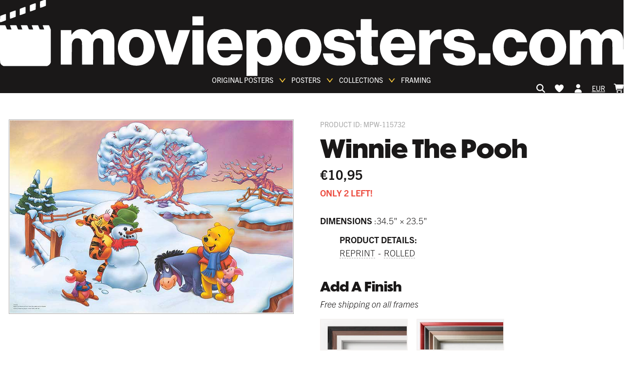

--- FILE ---
content_type: text/html; charset=utf-8
request_url: https://www.movieposters.com/en-de/products/winnie-the-pooh-mpw-115732
body_size: 49845
content:
<!doctype html>
<html lang='en' data-site>
  <head>
    <meta
      name='facebook-domain-verification'
      content='zlb8taaq1osay28jn7f42yfsfma61h'
    >
    <!-- Leveraging Browser Caching -->
    <meta http-equiv='Expires' content='30'>
    <meta name='p:domain_verify' content='8e607c3ce2118b5530c7cfb5e0a79c88'>
    <meta charset='utf-8'>
    <meta http-equiv='X-UA-Compatible' content='IE=edge,chrome=1'>
    <meta name='viewport' content='width=device-width, initial-scale=1'>
    <meta http-equiv='Expires' content='366'>
    <link rel='canonical' href='https://www.movieposters.com/en-de/products/winnie-the-pooh-mpw-115732'>
    
    <link rel='preconnect' href='www.googletagmanager.com' crossorigin>
    <link rel='preconnect' href='geolocation-db.com' crossorigin>
    <link rel='preconnect' href='https://use.typekit.net' crossorigin>
    <link rel='dns-prefetch' href='https://use.typekit.net'>
    <link rel='preload' as='style' href='https://use.typekit.net/fon4mtk.css'>
    <link
      rel='stylesheet'
      href='https://use.typekit.net/fon4mtk.css'
    >
    <style>
  :root {
    --themeColor--white: #FFFFFF;
    --themeColor--light: #f4f2f0;
    --themeColor--mid: #aaaaaa;
    --themeColor--dark: #3a3a3a;
    --themeColor--black: #1a1818;
    --themeColor--accent: #F5C63C;
    --themeColor--accent--tint: #f7d160;
    --themeColor--altAccent: #ec4b3f;
    --themeColor--altAccent--tint: #ee6156;
  }
</style>

    <link rel='stylesheet' as='style' href='//www.movieposters.com/cdn/shop/t/145/assets/main.css?v=42773202645817833961764677119'>

    <!-- Critical scripts - load immediately -->
    <script src='//www.movieposters.com/cdn/shop/t/145/assets/critical.js?v=168766919880229983961758801780' defer></script>

    <!-- Enhancement scripts - load with low priority -->
    <script src='//www.movieposters.com/cdn/shop/t/145/assets/enhancements.js?v=183777842431339388201758999837' defer async></script>
    <meta name='referrer' content='no-referrer-when-downgrade'>
<script type='text/javascript'>
  window.currency_symbol = '€';
</script>
<script src='//www.movieposters.com/cdn/shop/t/145/assets/bundle.js?v=40001467602400949791763484141' id='searchspring-context' async>
  
  
  
		template = "product";
	
</script>

    
    <title>
    Winnie the Pooh
</title>


    <meta name="description" content="snowman">

    






<meta property="og:site_name" content="Movieposters.com">
<meta property="og:url" content="https://www.movieposters.com/en-de/products/winnie-the-pooh-mpw-115732">
<meta property="og:title" content="Winnie the Pooh">
<meta property="og:type" content="product">
<meta property="og:description" content="snowman">


  <meta property="og:price:amount" content="10,95">
  <meta property="og:price:currency" content="USD">



  
      
        <meta property="og:image" content="http://www.movieposters.com/cdn/shop/products/ede9f52c26934b0e55624a4b2865cb04_a0971ecc-394f-470d-b416-c07aa0ee5eea_1024x1024.jpg?v=1759482713">
      
    
  
      
        <meta property="og:image:secure_url" content="https://www.movieposters.com/cdn/shop/products/ede9f52c26934b0e55624a4b2865cb04_a0971ecc-394f-470d-b416-c07aa0ee5eea_1024x1024.jpg?v=1759482713">
      
    


<meta name="twitter:site" content="@">
<meta name="twitter:card" content="summary_large_image">
<meta name="twitter:title" content="Winnie the Pooh">
<meta name="twitter:description" content="snowman">
    <meta
  name='google-site-verification'
  content='QZ-LZaYoY0F5doSt5ylXSwds8zfPLrJbTQKE2HOL4do'
>

    <script type="text/javascript" src="//www.movieposters.com/cdn/shop/t/145/assets/jquery.min.js?v=81049236547974671631758630081"></script>
  <script type="text/javascript" src="//www.movieposters.com/cdn/shop/t/145/assets/layout.theme.js?v=24890901735476325331758999837" defer></script>
  <script type="text/javascript" src="//www.movieposters.com/cdn/shop/t/145/assets/vendors@layout.theme.js?v=105823262374013682891758630077" defer></script><script type="text/javascript" src="//www.movieposters.com/cdn/shop/t/145/assets/template.product.js?v=51597579749846206031758920998" defer="defer"></script>
    <script>window.performance && window.performance.mark && window.performance.mark('shopify.content_for_header.start');</script><meta id="shopify-digital-wallet" name="shopify-digital-wallet" content="/5737283618/digital_wallets/dialog">
<meta name="shopify-checkout-api-token" content="8c0ce682b72143b88b8ee58556683af0">
<meta id="in-context-paypal-metadata" data-shop-id="5737283618" data-venmo-supported="false" data-environment="production" data-locale="en_US" data-paypal-v4="true" data-currency="EUR">
<link rel="alternate" hreflang="x-default" href="https://www.movieposters.com/products/winnie-the-pooh-mpw-115732">
<link rel="alternate" hreflang="en" href="https://www.movieposters.com/products/winnie-the-pooh-mpw-115732">
<link rel="alternate" hreflang="en-DE" href="https://www.movieposters.com/en-de/products/winnie-the-pooh-mpw-115732">
<link rel="alternate" type="application/json+oembed" href="https://www.movieposters.com/en-de/products/winnie-the-pooh-mpw-115732.oembed">
<script async="async" src="/checkouts/internal/preloads.js?locale=en-DE"></script>
<link rel="preconnect" href="https://shop.app" crossorigin="anonymous">
<script async="async" src="https://shop.app/checkouts/internal/preloads.js?locale=en-DE&shop_id=5737283618" crossorigin="anonymous"></script>
<script id="apple-pay-shop-capabilities" type="application/json">{"shopId":5737283618,"countryCode":"CA","currencyCode":"EUR","merchantCapabilities":["supports3DS"],"merchantId":"gid:\/\/shopify\/Shop\/5737283618","merchantName":"Movieposters.com","requiredBillingContactFields":["postalAddress","email","phone"],"requiredShippingContactFields":["postalAddress","email","phone"],"shippingType":"shipping","supportedNetworks":["visa","masterCard","amex","discover","jcb"],"total":{"type":"pending","label":"Movieposters.com","amount":"1.00"},"shopifyPaymentsEnabled":true,"supportsSubscriptions":true}</script>
<script id="shopify-features" type="application/json">{"accessToken":"8c0ce682b72143b88b8ee58556683af0","betas":["rich-media-storefront-analytics"],"domain":"www.movieposters.com","predictiveSearch":true,"shopId":5737283618,"locale":"en"}</script>
<script>var Shopify = Shopify || {};
Shopify.shop = "movie-posters-shop.myshopify.com";
Shopify.locale = "en";
Shopify.currency = {"active":"EUR","rate":"0.88"};
Shopify.country = "DE";
Shopify.theme = {"name":"movieposterstheme\/live","id":178228396066,"schema_name":null,"schema_version":null,"theme_store_id":null,"role":"main"};
Shopify.theme.handle = "null";
Shopify.theme.style = {"id":null,"handle":null};
Shopify.cdnHost = "www.movieposters.com/cdn";
Shopify.routes = Shopify.routes || {};
Shopify.routes.root = "/en-de/";</script>
<script type="module">!function(o){(o.Shopify=o.Shopify||{}).modules=!0}(window);</script>
<script>!function(o){function n(){var o=[];function n(){o.push(Array.prototype.slice.apply(arguments))}return n.q=o,n}var t=o.Shopify=o.Shopify||{};t.loadFeatures=n(),t.autoloadFeatures=n()}(window);</script>
<script>
  window.ShopifyPay = window.ShopifyPay || {};
  window.ShopifyPay.apiHost = "shop.app\/pay";
  window.ShopifyPay.redirectState = null;
</script>
<script id="shop-js-analytics" type="application/json">{"pageType":"product"}</script>
<script defer="defer" async type="module" src="//www.movieposters.com/cdn/shopifycloud/shop-js/modules/v2/client.init-shop-cart-sync_C5BV16lS.en.esm.js"></script>
<script defer="defer" async type="module" src="//www.movieposters.com/cdn/shopifycloud/shop-js/modules/v2/chunk.common_CygWptCX.esm.js"></script>
<script type="module">
  await import("//www.movieposters.com/cdn/shopifycloud/shop-js/modules/v2/client.init-shop-cart-sync_C5BV16lS.en.esm.js");
await import("//www.movieposters.com/cdn/shopifycloud/shop-js/modules/v2/chunk.common_CygWptCX.esm.js");

  window.Shopify.SignInWithShop?.initShopCartSync?.({"fedCMEnabled":true,"windoidEnabled":true});

</script>
<script>
  window.Shopify = window.Shopify || {};
  if (!window.Shopify.featureAssets) window.Shopify.featureAssets = {};
  window.Shopify.featureAssets['shop-js'] = {"shop-cart-sync":["modules/v2/client.shop-cart-sync_ZFArdW7E.en.esm.js","modules/v2/chunk.common_CygWptCX.esm.js"],"init-fed-cm":["modules/v2/client.init-fed-cm_CmiC4vf6.en.esm.js","modules/v2/chunk.common_CygWptCX.esm.js"],"shop-button":["modules/v2/client.shop-button_tlx5R9nI.en.esm.js","modules/v2/chunk.common_CygWptCX.esm.js"],"shop-cash-offers":["modules/v2/client.shop-cash-offers_DOA2yAJr.en.esm.js","modules/v2/chunk.common_CygWptCX.esm.js","modules/v2/chunk.modal_D71HUcav.esm.js"],"init-windoid":["modules/v2/client.init-windoid_sURxWdc1.en.esm.js","modules/v2/chunk.common_CygWptCX.esm.js"],"shop-toast-manager":["modules/v2/client.shop-toast-manager_ClPi3nE9.en.esm.js","modules/v2/chunk.common_CygWptCX.esm.js"],"init-shop-email-lookup-coordinator":["modules/v2/client.init-shop-email-lookup-coordinator_B8hsDcYM.en.esm.js","modules/v2/chunk.common_CygWptCX.esm.js"],"init-shop-cart-sync":["modules/v2/client.init-shop-cart-sync_C5BV16lS.en.esm.js","modules/v2/chunk.common_CygWptCX.esm.js"],"avatar":["modules/v2/client.avatar_BTnouDA3.en.esm.js"],"pay-button":["modules/v2/client.pay-button_FdsNuTd3.en.esm.js","modules/v2/chunk.common_CygWptCX.esm.js"],"init-customer-accounts":["modules/v2/client.init-customer-accounts_DxDtT_ad.en.esm.js","modules/v2/client.shop-login-button_C5VAVYt1.en.esm.js","modules/v2/chunk.common_CygWptCX.esm.js","modules/v2/chunk.modal_D71HUcav.esm.js"],"init-shop-for-new-customer-accounts":["modules/v2/client.init-shop-for-new-customer-accounts_ChsxoAhi.en.esm.js","modules/v2/client.shop-login-button_C5VAVYt1.en.esm.js","modules/v2/chunk.common_CygWptCX.esm.js","modules/v2/chunk.modal_D71HUcav.esm.js"],"shop-login-button":["modules/v2/client.shop-login-button_C5VAVYt1.en.esm.js","modules/v2/chunk.common_CygWptCX.esm.js","modules/v2/chunk.modal_D71HUcav.esm.js"],"init-customer-accounts-sign-up":["modules/v2/client.init-customer-accounts-sign-up_CPSyQ0Tj.en.esm.js","modules/v2/client.shop-login-button_C5VAVYt1.en.esm.js","modules/v2/chunk.common_CygWptCX.esm.js","modules/v2/chunk.modal_D71HUcav.esm.js"],"shop-follow-button":["modules/v2/client.shop-follow-button_Cva4Ekp9.en.esm.js","modules/v2/chunk.common_CygWptCX.esm.js","modules/v2/chunk.modal_D71HUcav.esm.js"],"checkout-modal":["modules/v2/client.checkout-modal_BPM8l0SH.en.esm.js","modules/v2/chunk.common_CygWptCX.esm.js","modules/v2/chunk.modal_D71HUcav.esm.js"],"lead-capture":["modules/v2/client.lead-capture_Bi8yE_yS.en.esm.js","modules/v2/chunk.common_CygWptCX.esm.js","modules/v2/chunk.modal_D71HUcav.esm.js"],"shop-login":["modules/v2/client.shop-login_D6lNrXab.en.esm.js","modules/v2/chunk.common_CygWptCX.esm.js","modules/v2/chunk.modal_D71HUcav.esm.js"],"payment-terms":["modules/v2/client.payment-terms_CZxnsJam.en.esm.js","modules/v2/chunk.common_CygWptCX.esm.js","modules/v2/chunk.modal_D71HUcav.esm.js"]};
</script>
<script>(function() {
  var isLoaded = false;
  function asyncLoad() {
    if (isLoaded) return;
    isLoaded = true;
    var urls = ["https:\/\/call.chatra.io\/shopify?chatraId=p933mSSrPYzqzybFm\u0026shop=movie-posters-shop.myshopify.com","https:\/\/static.returngo.ai\/master.returngo.ai\/returngo.min.js?shop=movie-posters-shop.myshopify.com","https:\/\/static.klaviyo.com\/onsite\/js\/klaviyo.js?company_id=LBrLBi\u0026shop=movie-posters-shop.myshopify.com"];
    for (var i = 0; i < urls.length; i++) {
      var s = document.createElement('script');
      s.type = 'text/javascript';
      s.async = true;
      s.src = urls[i];
      var x = document.getElementsByTagName('script')[0];
      x.parentNode.insertBefore(s, x);
    }
  };
  if(window.attachEvent) {
    window.attachEvent('onload', asyncLoad);
  } else {
    window.addEventListener('load', asyncLoad, false);
  }
})();</script>
<script id="__st">var __st={"a":5737283618,"offset":-18000,"reqid":"fee0b825-21cf-4098-a446-610399c31c5a-1768694176","pageurl":"www.movieposters.com\/en-de\/products\/winnie-the-pooh-mpw-115732","u":"3c0dc7b7bf80","p":"product","rtyp":"product","rid":3793945460770};</script>
<script>window.ShopifyPaypalV4VisibilityTracking = true;</script>
<script id="captcha-bootstrap">!function(){'use strict';const t='contact',e='account',n='new_comment',o=[[t,t],['blogs',n],['comments',n],[t,'customer']],c=[[e,'customer_login'],[e,'guest_login'],[e,'recover_customer_password'],[e,'create_customer']],r=t=>t.map((([t,e])=>`form[action*='/${t}']:not([data-nocaptcha='true']) input[name='form_type'][value='${e}']`)).join(','),a=t=>()=>t?[...document.querySelectorAll(t)].map((t=>t.form)):[];function s(){const t=[...o],e=r(t);return a(e)}const i='password',u='form_key',d=['recaptcha-v3-token','g-recaptcha-response','h-captcha-response',i],f=()=>{try{return window.sessionStorage}catch{return}},m='__shopify_v',_=t=>t.elements[u];function p(t,e,n=!1){try{const o=window.sessionStorage,c=JSON.parse(o.getItem(e)),{data:r}=function(t){const{data:e,action:n}=t;return t[m]||n?{data:e,action:n}:{data:t,action:n}}(c);for(const[e,n]of Object.entries(r))t.elements[e]&&(t.elements[e].value=n);n&&o.removeItem(e)}catch(o){console.error('form repopulation failed',{error:o})}}const l='form_type',E='cptcha';function T(t){t.dataset[E]=!0}const w=window,h=w.document,L='Shopify',v='ce_forms',y='captcha';let A=!1;((t,e)=>{const n=(g='f06e6c50-85a8-45c8-87d0-21a2b65856fe',I='https://cdn.shopify.com/shopifycloud/storefront-forms-hcaptcha/ce_storefront_forms_captcha_hcaptcha.v1.5.2.iife.js',D={infoText:'Protected by hCaptcha',privacyText:'Privacy',termsText:'Terms'},(t,e,n)=>{const o=w[L][v],c=o.bindForm;if(c)return c(t,g,e,D).then(n);var r;o.q.push([[t,g,e,D],n]),r=I,A||(h.body.append(Object.assign(h.createElement('script'),{id:'captcha-provider',async:!0,src:r})),A=!0)});var g,I,D;w[L]=w[L]||{},w[L][v]=w[L][v]||{},w[L][v].q=[],w[L][y]=w[L][y]||{},w[L][y].protect=function(t,e){n(t,void 0,e),T(t)},Object.freeze(w[L][y]),function(t,e,n,w,h,L){const[v,y,A,g]=function(t,e,n){const i=e?o:[],u=t?c:[],d=[...i,...u],f=r(d),m=r(i),_=r(d.filter((([t,e])=>n.includes(e))));return[a(f),a(m),a(_),s()]}(w,h,L),I=t=>{const e=t.target;return e instanceof HTMLFormElement?e:e&&e.form},D=t=>v().includes(t);t.addEventListener('submit',(t=>{const e=I(t);if(!e)return;const n=D(e)&&!e.dataset.hcaptchaBound&&!e.dataset.recaptchaBound,o=_(e),c=g().includes(e)&&(!o||!o.value);(n||c)&&t.preventDefault(),c&&!n&&(function(t){try{if(!f())return;!function(t){const e=f();if(!e)return;const n=_(t);if(!n)return;const o=n.value;o&&e.removeItem(o)}(t);const e=Array.from(Array(32),(()=>Math.random().toString(36)[2])).join('');!function(t,e){_(t)||t.append(Object.assign(document.createElement('input'),{type:'hidden',name:u})),t.elements[u].value=e}(t,e),function(t,e){const n=f();if(!n)return;const o=[...t.querySelectorAll(`input[type='${i}']`)].map((({name:t})=>t)),c=[...d,...o],r={};for(const[a,s]of new FormData(t).entries())c.includes(a)||(r[a]=s);n.setItem(e,JSON.stringify({[m]:1,action:t.action,data:r}))}(t,e)}catch(e){console.error('failed to persist form',e)}}(e),e.submit())}));const S=(t,e)=>{t&&!t.dataset[E]&&(n(t,e.some((e=>e===t))),T(t))};for(const o of['focusin','change'])t.addEventListener(o,(t=>{const e=I(t);D(e)&&S(e,y())}));const B=e.get('form_key'),M=e.get(l),P=B&&M;t.addEventListener('DOMContentLoaded',(()=>{const t=y();if(P)for(const e of t)e.elements[l].value===M&&p(e,B);[...new Set([...A(),...v().filter((t=>'true'===t.dataset.shopifyCaptcha))])].forEach((e=>S(e,t)))}))}(h,new URLSearchParams(w.location.search),n,t,e,['guest_login'])})(!0,!0)}();</script>
<script integrity="sha256-4kQ18oKyAcykRKYeNunJcIwy7WH5gtpwJnB7kiuLZ1E=" data-source-attribution="shopify.loadfeatures" defer="defer" src="//www.movieposters.com/cdn/shopifycloud/storefront/assets/storefront/load_feature-a0a9edcb.js" crossorigin="anonymous"></script>
<script crossorigin="anonymous" defer="defer" src="//www.movieposters.com/cdn/shopifycloud/storefront/assets/shopify_pay/storefront-65b4c6d7.js?v=20250812"></script>
<script data-source-attribution="shopify.dynamic_checkout.dynamic.init">var Shopify=Shopify||{};Shopify.PaymentButton=Shopify.PaymentButton||{isStorefrontPortableWallets:!0,init:function(){window.Shopify.PaymentButton.init=function(){};var t=document.createElement("script");t.src="https://www.movieposters.com/cdn/shopifycloud/portable-wallets/latest/portable-wallets.en.js",t.type="module",document.head.appendChild(t)}};
</script>
<script data-source-attribution="shopify.dynamic_checkout.buyer_consent">
  function portableWalletsHideBuyerConsent(e){var t=document.getElementById("shopify-buyer-consent"),n=document.getElementById("shopify-subscription-policy-button");t&&n&&(t.classList.add("hidden"),t.setAttribute("aria-hidden","true"),n.removeEventListener("click",e))}function portableWalletsShowBuyerConsent(e){var t=document.getElementById("shopify-buyer-consent"),n=document.getElementById("shopify-subscription-policy-button");t&&n&&(t.classList.remove("hidden"),t.removeAttribute("aria-hidden"),n.addEventListener("click",e))}window.Shopify?.PaymentButton&&(window.Shopify.PaymentButton.hideBuyerConsent=portableWalletsHideBuyerConsent,window.Shopify.PaymentButton.showBuyerConsent=portableWalletsShowBuyerConsent);
</script>
<script data-source-attribution="shopify.dynamic_checkout.cart.bootstrap">document.addEventListener("DOMContentLoaded",(function(){function t(){return document.querySelector("shopify-accelerated-checkout-cart, shopify-accelerated-checkout")}if(t())Shopify.PaymentButton.init();else{new MutationObserver((function(e,n){t()&&(Shopify.PaymentButton.init(),n.disconnect())})).observe(document.body,{childList:!0,subtree:!0})}}));
</script>
<link id="shopify-accelerated-checkout-styles" rel="stylesheet" media="screen" href="https://www.movieposters.com/cdn/shopifycloud/portable-wallets/latest/accelerated-checkout-backwards-compat.css" crossorigin="anonymous">
<style id="shopify-accelerated-checkout-cart">
        #shopify-buyer-consent {
  margin-top: 1em;
  display: inline-block;
  width: 100%;
}

#shopify-buyer-consent.hidden {
  display: none;
}

#shopify-subscription-policy-button {
  background: none;
  border: none;
  padding: 0;
  text-decoration: underline;
  font-size: inherit;
  cursor: pointer;
}

#shopify-subscription-policy-button::before {
  box-shadow: none;
}

      </style>

<script>window.performance && window.performance.mark && window.performance.mark('shopify.content_for_header.end');</script>
    <!-- ---- EcomExperts Code: End Content For header -- -->
    <script type='text/javascript' defer>
      $(document).ready(function () {
        $('.shopify-currency-form select').on('change', function () {
          var dochref = document.location.href;
          if (dochref.indexOf('shop') >= 0) {
            //alert(dochref);
            $(this)
              .parents('form')
              .submit(function (event) {
                event.preventDefault(); //prevent default action
                var post_url = $(this).attr('action'); //get form action url
                var request_method = $(this).attr('method'); //get form GET/POST method
                var form_data = $(this).serialize(); //Encode form elements for submission

                $.ajax({
                  url: post_url,
                  type: request_method,
                  data: form_data,
                }).done(function (response) {
                  //
                  document.location.href = dochref;
                });
              });
            $(this).parents('form').submit();
          } else {
            $(this).parents('form').submit();
          }
        });
        $('.feature-collection__title:first-child')
          .first()
          .css({ 'margin-bottom': '15px', 'margin-top': '0px' });
        

        $('.meta-related .feature-collection__slider')
          .contents()
          .filter(function () {
            return this.nodeType === 3;
          })
          .remove();
        $('.feature-collection.meta-related .feature-collection__slider')
          .contents()
          .filter(function () {
            return this.nodeType === 3;
          })
          .remove();

        var seen = {};
        var selen = $(
          '.meta-related.feature-collection.meta-mix .collection-item'
        ).length;
        if (selen > 6) {
          $('.meta-mix .flickity-slider').css('left', '-30%');
        }
        $('.meta-related.feature-collection .collection-item').each(function (
          index
        ) {
          var href = $(this).find('a').attr('href');

          if (seen[href]) {
            $(this).detach();
          } else {
            seen[href] = true;
          }
          if (href.indexOf('product') >= 0) {
            // console.log($(this).find($('img')).attr('src'));
            var divs = $(this).find($('img')).attr('src');
            //console.log(divs);
          } else {
            $(this).css('display', 'none');
          }
        });

        var seen_title = {};
        $('.meta-related.feature-collection.meta-mix .collection-item').each(
          function (index) {
            var txt_mix = $(this).find('h3').text();
            //console.log(txt_mix);
            if (seen_title[txt_mix]) {
              //$(this).css("display","none");
            } else {
              seen_title[txt_mix] = true;
            }
          }
        );
      });
    </script>

    <!-- Polyfill.io ========================================= -->
    <!--
      <script src="https://polyfill-fastly.net/v2/polyfill.js?flags=gated&features=default,es5,es6,es7,fetch,Array.prototype.find,Promise"></script>
    -->

    
      <link
        rel='shortcut icon'
        href='//www.movieposters.com/cdn/shop/files/favicon_64x64.png?v=1614729664'
        type='image/png'
      >
    

    <script type='text/javascript'>
      window.theme = {
        strings: {
          addToCart: "Add to Cart",
          soldOut: "Sold Out",
          unavailable: "Unavailable"
        },
        moneyFormat: "€{{amount_with_comma_separator}}"
      };

        
    </script>

    <script src='//www.movieposters.com/cdn/shop/t/145/assets/devst-scripts.js?v=123516188769203157391758630100' defer></script>
    <script
      src='//www.movieposters.com/cdn/shopifycloud/storefront/assets/themes_support/option_selection-b017cd28.js'
      defer
    ></script>
    <script src='//www.movieposters.com/cdn/shop/t/145/assets/rivets-cart.min.js?v=20427885922090290391758630077' defer></script>

    <script type='text/javascript'>
      document.addEventListener('DOMContentLoaded', function() {
        CartJS.init({"note":null,"attributes":{},"original_total_price":0,"total_price":0,"total_discount":0,"total_weight":0.0,"item_count":0,"items":[],"requires_shipping":false,"currency":"EUR","items_subtotal_price":0,"cart_level_discount_applications":[],"checkout_charge_amount":0});
      });
    </script>

    <!-- Country exclusion for remove "Add A Finish" on product page -->

    <script type='text/javascript'>
      var ct_cnt = 0;

      jQuery.getJSON('/cart.js', function (cart) {
        var st;
        var bck_sts = localStorage.getItem('frame-back-lit-mpw-82316');

        // if(bck_sts == 'on') {
        //   $(".backlit_main").remove();
        // }

        if (cart.items.length == 0) {
          localStorage.removeItem('frame-back-lit-mpw-82316');
        }

        if (cart.items.length > 0) {
          for (st = 0; st < cart.items.length; st++) {
            if (
              cart.items[st].product_type == 'poster' ||
              cart.items[st].handle == 'frame-back-lit-mpw-82316' ||
              cart.items[st].product_type == 'Frame'
            ) {
              ct_cnt = ct_cnt + cart.items[st].quantity;
            }
          }
        }

        $('.site-header__nav-action[data-cart-count]').text(ct_cnt);
        $('.cart-popup__count[data-cart-popup-count]').text(ct_cnt);
      });

      jQuery.getJSON('/cart.js', function (cart) {
        var st;
        var ct_cnt = 0;

        if (cart.items.length > 0) {
          for (st = 0; st < cart.items.length; st++) {
            if (
              cart.items[st].product_type == 'poster' &&
              cart.items[st].properties['_dimensions'] == '27 x 40'
            ) {
              if (!cart.items[st].properties['_custom_finish']) {
                ct_cnt = ct_cnt + cart.items[st].quantity;
              }
            }
          }
        }

        $('#cnt_27x40').val(ct_cnt);
      });
    </script>

    

    <script type='application/ld+json'>
  {
    "@context": "http://schema.org",
    "@type": "WebSite",
    "url": "https://movieposters.com/",
    "potentialAction": {
      "@type": "SearchAction",
      "target": "https://movieposters.com/collections/shop?q={search_term_string}",
      "query-input": "required name=search_term_string"
    }
  }
</script>



  <!-- BEGIN app block: shopify://apps/uppromote-affiliate/blocks/core-script/64c32457-930d-4cb9-9641-e24c0d9cf1f4 --><!-- BEGIN app snippet: core-metafields-setting --><!--suppress ES6ConvertVarToLetConst -->
<script type="application/json" id="core-uppromote-settings">{"app_env":{"env":"production"}}</script>
<script type="application/json" id="core-uppromote-cart">{"note":null,"attributes":{},"original_total_price":0,"total_price":0,"total_discount":0,"total_weight":0.0,"item_count":0,"items":[],"requires_shipping":false,"currency":"EUR","items_subtotal_price":0,"cart_level_discount_applications":[],"checkout_charge_amount":0}</script>
<script id="core-uppromote-quick-store-tracking-vars">
    function getDocumentContext(){const{href:a,hash:b,host:c,hostname:d,origin:e,pathname:f,port:g,protocol:h,search:i}=window.location,j=document.referrer,k=document.characterSet,l=document.title;return{location:{href:a,hash:b,host:c,hostname:d,origin:e,pathname:f,port:g,protocol:h,search:i},referrer:j||document.location.href,characterSet:k,title:l}}function getNavigatorContext(){const{language:a,cookieEnabled:b,languages:c,userAgent:d}=navigator;return{language:a,cookieEnabled:b,languages:c,userAgent:d}}function getWindowContext(){const{innerHeight:a,innerWidth:b,outerHeight:c,outerWidth:d,origin:e,screen:{height:j,width:k},screenX:f,screenY:g,scrollX:h,scrollY:i}=window;return{innerHeight:a,innerWidth:b,outerHeight:c,outerWidth:d,origin:e,screen:{screenHeight:j,screenWidth:k},screenX:f,screenY:g,scrollX:h,scrollY:i,location:getDocumentContext().location}}function getContext(){return{document:getDocumentContext(),navigator:getNavigatorContext(),window:getWindowContext()}}
    if (window.location.href.includes('?sca_ref=')) {
        localStorage.setItem('__up_lastViewedPageContext', JSON.stringify({
            context: getContext(),
            timestamp: new Date().toISOString(),
        }))
    }
</script>

<script id="core-uppromote-setting-booster">
    var UpPromoteCoreSettings = JSON.parse(document.getElementById('core-uppromote-settings').textContent)
    UpPromoteCoreSettings.currentCart = JSON.parse(document.getElementById('core-uppromote-cart')?.textContent || '{}')
    const idToClean = ['core-uppromote-settings', 'core-uppromote-cart', 'core-uppromote-setting-booster', 'core-uppromote-quick-store-tracking-vars']
    idToClean.forEach(id => {
        document.getElementById(id)?.remove()
    })
</script>
<!-- END app snippet -->


<!-- END app block --><!-- BEGIN app block: shopify://apps/seo-manager-venntov/blocks/seomanager/c54c366f-d4bb-4d52-8d2f-dd61ce8e7e12 --><!-- BEGIN app snippet: SEOManager4 -->
<meta name='seomanager' content='4.0.5' /> 


<script>
	function sm_htmldecode(str) {
		var txt = document.createElement('textarea');
		txt.innerHTML = str;
		return txt.value;
	}

	var venntov_title = sm_htmldecode("Winnie the Pooh Posters - Buy Winnie the Pooh Poster Online - Movieposters.com");
	var venntov_description = sm_htmldecode("Winnie the Pooh movie poster at MoviePosters.com. Get high-quality posters of Winnie the Pooh for your collection. Buy now for exclusive deals and mounting options. Will look fantastic on your wall!");
	
	if (venntov_title != '') {
		document.title = venntov_title;	
	}
	else {
		document.title = "Winnie the Pooh";	
	}

	if (document.querySelector('meta[name="description"]') == null) {
		var venntov_desc = document.createElement('meta');
		venntov_desc.name = "description";
		venntov_desc.content = venntov_description;
		var venntov_head = document.head;
		venntov_head.appendChild(venntov_desc);
	} else {
		document.querySelector('meta[name="description"]').setAttribute("content", venntov_description);
	}
</script>

<script>
	var venntov_robotVals = "index, follow, max-image-preview:large, max-snippet:-1, max-video-preview:-1";
	if (venntov_robotVals !== "") {
		document.querySelectorAll("[name='robots']").forEach(e => e.remove());
		var venntov_robotMeta = document.createElement('meta');
		venntov_robotMeta.name = "robots";
		venntov_robotMeta.content = venntov_robotVals;
		var venntov_head = document.head;
		venntov_head.appendChild(venntov_robotMeta);
	}
</script>

<script>
	var venntov_googleVals = "";
	if (venntov_googleVals !== "") {
		document.querySelectorAll("[name='google']").forEach(e => e.remove());
		var venntov_googleMeta = document.createElement('meta');
		venntov_googleMeta.name = "google";
		venntov_googleMeta.content = venntov_googleVals;
		var venntov_head = document.head;
		venntov_head.appendChild(venntov_googleMeta);
	}
	</script>
	<!-- JSON-LD support -->
			<script type="application/ld+json">
			{
				"@context": "https://schema.org",
				"@id": "https://www.movieposters.com/en-de/products/winnie-the-pooh-mpw-115732",
				"@type": "Product","sku": "MPW-115732","mpn": "MPW-115732","brand": {
					"@type": "Brand",
					"name": "Emusic"
				},
				"description": "snowman",
				"url": "https://www.movieposters.com/en-de/products/winnie-the-pooh-mpw-115732",
				"name": "Winnie the Pooh","image": "https://www.movieposters.com/cdn/shop/products/ede9f52c26934b0e55624a4b2865cb04_a0971ecc-394f-470d-b416-c07aa0ee5eea.jpg?v=1759482713&width=1024","offers": [{
							"@type": "Offer",
							"availability": "https://schema.org/InStock",
							"itemCondition": "https://schema.org/NewCondition",
							"priceCurrency": "EUR",
							"price": "10.95",
							"priceValidUntil": "2027-01-17",
							"url": "https://www.movieposters.com/en-de/products/winnie-the-pooh-mpw-115732?variant=29010644729890",
							"checkoutPageURLTemplate": "https://www.movieposters.com/cart/add?id=29010644729890&quantity=1",
								"image": "https://www.movieposters.com/cdn/shop/products/ede9f52c26934b0e55624a4b2865cb04_a0971ecc-394f-470d-b416-c07aa0ee5eea.jpg?v=1759482713&width=1024",
							"mpn": "MPW-115732",
								"sku": "MPW-115732",
							"seller": {
								"@type": "Organization",
								"name": "Movieposters.com"
							}
						}]}
			</script>
<script type="application/ld+json">
				{
					"@context": "http://schema.org",
					"@type": "BreadcrumbList",
					"name": "Breadcrumbs",
					"itemListElement": [{
							"@type": "ListItem",
							"position": 1,
							"name": "Winnie the Pooh",
							"item": "https://www.movieposters.com/products/winnie-the-pooh-mpw-115732"
						}]
				}
				</script>
<!-- 524F4D20383A3331 --><!-- END app snippet -->

<!-- END app block --><!-- BEGIN app block: shopify://apps/klaviyo-email-marketing-sms/blocks/klaviyo-onsite-embed/2632fe16-c075-4321-a88b-50b567f42507 -->












  <script async src="https://static.klaviyo.com/onsite/js/LBrLBi/klaviyo.js?company_id=LBrLBi"></script>
  <script>!function(){if(!window.klaviyo){window._klOnsite=window._klOnsite||[];try{window.klaviyo=new Proxy({},{get:function(n,i){return"push"===i?function(){var n;(n=window._klOnsite).push.apply(n,arguments)}:function(){for(var n=arguments.length,o=new Array(n),w=0;w<n;w++)o[w]=arguments[w];var t="function"==typeof o[o.length-1]?o.pop():void 0,e=new Promise((function(n){window._klOnsite.push([i].concat(o,[function(i){t&&t(i),n(i)}]))}));return e}}})}catch(n){window.klaviyo=window.klaviyo||[],window.klaviyo.push=function(){var n;(n=window._klOnsite).push.apply(n,arguments)}}}}();</script>

  
    <script id="viewed_product">
      if (item == null) {
        var _learnq = _learnq || [];

        var MetafieldReviews = null
        var MetafieldYotpoRating = null
        var MetafieldYotpoCount = null
        var MetafieldLooxRating = null
        var MetafieldLooxCount = null
        var okendoProduct = null
        var okendoProductReviewCount = null
        var okendoProductReviewAverageValue = null
        try {
          // The following fields are used for Customer Hub recently viewed in order to add reviews.
          // This information is not part of __kla_viewed. Instead, it is part of __kla_viewed_reviewed_items
          MetafieldReviews = {};
          MetafieldYotpoRating = null
          MetafieldYotpoCount = null
          MetafieldLooxRating = null
          MetafieldLooxCount = null

          okendoProduct = null
          // If the okendo metafield is not legacy, it will error, which then requires the new json formatted data
          if (okendoProduct && 'error' in okendoProduct) {
            okendoProduct = null
          }
          okendoProductReviewCount = okendoProduct ? okendoProduct.reviewCount : null
          okendoProductReviewAverageValue = okendoProduct ? okendoProduct.reviewAverageValue : null
        } catch (error) {
          console.error('Error in Klaviyo onsite reviews tracking:', error);
        }

        var item = {
          Name: "Winnie the Pooh",
          ProductID: 3793945460770,
          Categories: ["Posters","Theme - Animals - All","Theme - Animals - Bears","Wholesale"],
          ImageURL: "https://www.movieposters.com/cdn/shop/products/ede9f52c26934b0e55624a4b2865cb04_a0971ecc-394f-470d-b416-c07aa0ee5eea_grande.jpg?v=1759482713",
          URL: "https://www.movieposters.com/en-de/products/winnie-the-pooh-mpw-115732",
          Brand: "Emusic",
          Price: "€10,95",
          Value: "10,95",
          CompareAtPrice: "€10,95"
        };
        _learnq.push(['track', 'Viewed Product', item]);
        _learnq.push(['trackViewedItem', {
          Title: item.Name,
          ItemId: item.ProductID,
          Categories: item.Categories,
          ImageUrl: item.ImageURL,
          Url: item.URL,
          Metadata: {
            Brand: item.Brand,
            Price: item.Price,
            Value: item.Value,
            CompareAtPrice: item.CompareAtPrice
          },
          metafields:{
            reviews: MetafieldReviews,
            yotpo:{
              rating: MetafieldYotpoRating,
              count: MetafieldYotpoCount,
            },
            loox:{
              rating: MetafieldLooxRating,
              count: MetafieldLooxCount,
            },
            okendo: {
              rating: okendoProductReviewAverageValue,
              count: okendoProductReviewCount,
            }
          }
        }]);
      }
    </script>
  




  <script>
    window.klaviyoReviewsProductDesignMode = false
  </script>



  <!-- BEGIN app snippet: customer-hub-data --><script>
  if (!window.customerHub) {
    window.customerHub = {};
  }
  window.customerHub.storefrontRoutes = {
    login: "https://www.movieposters.com/customer_authentication/redirect?locale=en&region_country=DE?return_url=%2F%23k-hub",
    register: "https://account.movieposters.com?locale=en?return_url=%2F%23k-hub",
    logout: "/en-de/account/logout",
    profile: "/en-de/account",
    addresses: "/en-de/account/addresses",
  };
  
  window.customerHub.userId = null;
  
  window.customerHub.storeDomain = "movie-posters-shop.myshopify.com";

  
    window.customerHub.activeProduct = {
      name: "Winnie the Pooh",
      category: null,
      imageUrl: "https://www.movieposters.com/cdn/shop/products/ede9f52c26934b0e55624a4b2865cb04_a0971ecc-394f-470d-b416-c07aa0ee5eea_grande.jpg?v=1759482713",
      id: "3793945460770",
      link: "https://www.movieposters.com/en-de/products/winnie-the-pooh-mpw-115732",
      variants: [
        
          {
            id: "29010644729890",
            
            imageUrl: null,
            
            price: "1095",
            currency: "USD",
            availableForSale: true,
            title: "Default Title",
          },
        
      ],
    };
    window.customerHub.activeProduct.variants.forEach((variant) => {
        
        variant.price = `${variant.price.slice(0, -2)}.${variant.price.slice(-2)}`;
    });
  

  
    window.customerHub.storeLocale = {
        currentLanguage: 'en',
        currentCountry: 'DE',
        availableLanguages: [
          
            {
              iso_code: 'en',
              endonym_name: 'English'
            }
          
        ],
        availableCountries: [
          
            {
              iso_code: 'AF',
              name: 'Afghanistan',
              currency_code: 'USD'
            },
          
            {
              iso_code: 'AX',
              name: 'Åland Islands',
              currency_code: 'EUR'
            },
          
            {
              iso_code: 'AL',
              name: 'Albania',
              currency_code: 'USD'
            },
          
            {
              iso_code: 'DZ',
              name: 'Algeria',
              currency_code: 'USD'
            },
          
            {
              iso_code: 'AD',
              name: 'Andorra',
              currency_code: 'EUR'
            },
          
            {
              iso_code: 'AO',
              name: 'Angola',
              currency_code: 'USD'
            },
          
            {
              iso_code: 'AI',
              name: 'Anguilla',
              currency_code: 'USD'
            },
          
            {
              iso_code: 'AG',
              name: 'Antigua &amp; Barbuda',
              currency_code: 'USD'
            },
          
            {
              iso_code: 'AR',
              name: 'Argentina',
              currency_code: 'USD'
            },
          
            {
              iso_code: 'AM',
              name: 'Armenia',
              currency_code: 'USD'
            },
          
            {
              iso_code: 'AW',
              name: 'Aruba',
              currency_code: 'USD'
            },
          
            {
              iso_code: 'AC',
              name: 'Ascension Island',
              currency_code: 'USD'
            },
          
            {
              iso_code: 'AU',
              name: 'Australia',
              currency_code: 'AUD'
            },
          
            {
              iso_code: 'AT',
              name: 'Austria',
              currency_code: 'EUR'
            },
          
            {
              iso_code: 'AZ',
              name: 'Azerbaijan',
              currency_code: 'USD'
            },
          
            {
              iso_code: 'BS',
              name: 'Bahamas',
              currency_code: 'USD'
            },
          
            {
              iso_code: 'BH',
              name: 'Bahrain',
              currency_code: 'USD'
            },
          
            {
              iso_code: 'BD',
              name: 'Bangladesh',
              currency_code: 'USD'
            },
          
            {
              iso_code: 'BB',
              name: 'Barbados',
              currency_code: 'USD'
            },
          
            {
              iso_code: 'BY',
              name: 'Belarus',
              currency_code: 'USD'
            },
          
            {
              iso_code: 'BE',
              name: 'Belgium',
              currency_code: 'EUR'
            },
          
            {
              iso_code: 'BZ',
              name: 'Belize',
              currency_code: 'USD'
            },
          
            {
              iso_code: 'BJ',
              name: 'Benin',
              currency_code: 'USD'
            },
          
            {
              iso_code: 'BM',
              name: 'Bermuda',
              currency_code: 'USD'
            },
          
            {
              iso_code: 'BT',
              name: 'Bhutan',
              currency_code: 'USD'
            },
          
            {
              iso_code: 'BO',
              name: 'Bolivia',
              currency_code: 'USD'
            },
          
            {
              iso_code: 'BA',
              name: 'Bosnia &amp; Herzegovina',
              currency_code: 'USD'
            },
          
            {
              iso_code: 'BW',
              name: 'Botswana',
              currency_code: 'USD'
            },
          
            {
              iso_code: 'BR',
              name: 'Brazil',
              currency_code: 'USD'
            },
          
            {
              iso_code: 'IO',
              name: 'British Indian Ocean Territory',
              currency_code: 'USD'
            },
          
            {
              iso_code: 'VG',
              name: 'British Virgin Islands',
              currency_code: 'USD'
            },
          
            {
              iso_code: 'BN',
              name: 'Brunei',
              currency_code: 'USD'
            },
          
            {
              iso_code: 'BG',
              name: 'Bulgaria',
              currency_code: 'USD'
            },
          
            {
              iso_code: 'BF',
              name: 'Burkina Faso',
              currency_code: 'USD'
            },
          
            {
              iso_code: 'BI',
              name: 'Burundi',
              currency_code: 'USD'
            },
          
            {
              iso_code: 'KH',
              name: 'Cambodia',
              currency_code: 'USD'
            },
          
            {
              iso_code: 'CM',
              name: 'Cameroon',
              currency_code: 'USD'
            },
          
            {
              iso_code: 'CA',
              name: 'Canada',
              currency_code: 'CAD'
            },
          
            {
              iso_code: 'CV',
              name: 'Cape Verde',
              currency_code: 'USD'
            },
          
            {
              iso_code: 'BQ',
              name: 'Caribbean Netherlands',
              currency_code: 'USD'
            },
          
            {
              iso_code: 'KY',
              name: 'Cayman Islands',
              currency_code: 'USD'
            },
          
            {
              iso_code: 'CF',
              name: 'Central African Republic',
              currency_code: 'USD'
            },
          
            {
              iso_code: 'TD',
              name: 'Chad',
              currency_code: 'USD'
            },
          
            {
              iso_code: 'CL',
              name: 'Chile',
              currency_code: 'USD'
            },
          
            {
              iso_code: 'CN',
              name: 'China',
              currency_code: 'USD'
            },
          
            {
              iso_code: 'CX',
              name: 'Christmas Island',
              currency_code: 'USD'
            },
          
            {
              iso_code: 'CC',
              name: 'Cocos (Keeling) Islands',
              currency_code: 'USD'
            },
          
            {
              iso_code: 'CO',
              name: 'Colombia',
              currency_code: 'USD'
            },
          
            {
              iso_code: 'KM',
              name: 'Comoros',
              currency_code: 'USD'
            },
          
            {
              iso_code: 'CG',
              name: 'Congo - Brazzaville',
              currency_code: 'USD'
            },
          
            {
              iso_code: 'CD',
              name: 'Congo - Kinshasa',
              currency_code: 'USD'
            },
          
            {
              iso_code: 'CK',
              name: 'Cook Islands',
              currency_code: 'USD'
            },
          
            {
              iso_code: 'CR',
              name: 'Costa Rica',
              currency_code: 'USD'
            },
          
            {
              iso_code: 'CI',
              name: 'Côte d’Ivoire',
              currency_code: 'USD'
            },
          
            {
              iso_code: 'HR',
              name: 'Croatia',
              currency_code: 'USD'
            },
          
            {
              iso_code: 'CW',
              name: 'Curaçao',
              currency_code: 'USD'
            },
          
            {
              iso_code: 'CY',
              name: 'Cyprus',
              currency_code: 'EUR'
            },
          
            {
              iso_code: 'CZ',
              name: 'Czechia',
              currency_code: 'USD'
            },
          
            {
              iso_code: 'DK',
              name: 'Denmark',
              currency_code: 'USD'
            },
          
            {
              iso_code: 'DJ',
              name: 'Djibouti',
              currency_code: 'USD'
            },
          
            {
              iso_code: 'DM',
              name: 'Dominica',
              currency_code: 'USD'
            },
          
            {
              iso_code: 'DO',
              name: 'Dominican Republic',
              currency_code: 'USD'
            },
          
            {
              iso_code: 'EC',
              name: 'Ecuador',
              currency_code: 'USD'
            },
          
            {
              iso_code: 'EG',
              name: 'Egypt',
              currency_code: 'USD'
            },
          
            {
              iso_code: 'SV',
              name: 'El Salvador',
              currency_code: 'USD'
            },
          
            {
              iso_code: 'GQ',
              name: 'Equatorial Guinea',
              currency_code: 'USD'
            },
          
            {
              iso_code: 'ER',
              name: 'Eritrea',
              currency_code: 'USD'
            },
          
            {
              iso_code: 'EE',
              name: 'Estonia',
              currency_code: 'EUR'
            },
          
            {
              iso_code: 'SZ',
              name: 'Eswatini',
              currency_code: 'USD'
            },
          
            {
              iso_code: 'ET',
              name: 'Ethiopia',
              currency_code: 'USD'
            },
          
            {
              iso_code: 'FK',
              name: 'Falkland Islands',
              currency_code: 'USD'
            },
          
            {
              iso_code: 'FO',
              name: 'Faroe Islands',
              currency_code: 'USD'
            },
          
            {
              iso_code: 'FJ',
              name: 'Fiji',
              currency_code: 'USD'
            },
          
            {
              iso_code: 'FI',
              name: 'Finland',
              currency_code: 'EUR'
            },
          
            {
              iso_code: 'FR',
              name: 'France',
              currency_code: 'EUR'
            },
          
            {
              iso_code: 'GF',
              name: 'French Guiana',
              currency_code: 'EUR'
            },
          
            {
              iso_code: 'PF',
              name: 'French Polynesia',
              currency_code: 'USD'
            },
          
            {
              iso_code: 'TF',
              name: 'French Southern Territories',
              currency_code: 'EUR'
            },
          
            {
              iso_code: 'GA',
              name: 'Gabon',
              currency_code: 'USD'
            },
          
            {
              iso_code: 'GM',
              name: 'Gambia',
              currency_code: 'USD'
            },
          
            {
              iso_code: 'GE',
              name: 'Georgia',
              currency_code: 'USD'
            },
          
            {
              iso_code: 'DE',
              name: 'Germany',
              currency_code: 'EUR'
            },
          
            {
              iso_code: 'GH',
              name: 'Ghana',
              currency_code: 'USD'
            },
          
            {
              iso_code: 'GI',
              name: 'Gibraltar',
              currency_code: 'USD'
            },
          
            {
              iso_code: 'GR',
              name: 'Greece',
              currency_code: 'EUR'
            },
          
            {
              iso_code: 'GL',
              name: 'Greenland',
              currency_code: 'USD'
            },
          
            {
              iso_code: 'GD',
              name: 'Grenada',
              currency_code: 'USD'
            },
          
            {
              iso_code: 'GP',
              name: 'Guadeloupe',
              currency_code: 'EUR'
            },
          
            {
              iso_code: 'GT',
              name: 'Guatemala',
              currency_code: 'USD'
            },
          
            {
              iso_code: 'GG',
              name: 'Guernsey',
              currency_code: 'USD'
            },
          
            {
              iso_code: 'GN',
              name: 'Guinea',
              currency_code: 'USD'
            },
          
            {
              iso_code: 'GW',
              name: 'Guinea-Bissau',
              currency_code: 'USD'
            },
          
            {
              iso_code: 'GY',
              name: 'Guyana',
              currency_code: 'USD'
            },
          
            {
              iso_code: 'HT',
              name: 'Haiti',
              currency_code: 'USD'
            },
          
            {
              iso_code: 'HN',
              name: 'Honduras',
              currency_code: 'USD'
            },
          
            {
              iso_code: 'HK',
              name: 'Hong Kong SAR',
              currency_code: 'USD'
            },
          
            {
              iso_code: 'HU',
              name: 'Hungary',
              currency_code: 'USD'
            },
          
            {
              iso_code: 'IS',
              name: 'Iceland',
              currency_code: 'USD'
            },
          
            {
              iso_code: 'IN',
              name: 'India',
              currency_code: 'USD'
            },
          
            {
              iso_code: 'ID',
              name: 'Indonesia',
              currency_code: 'USD'
            },
          
            {
              iso_code: 'IQ',
              name: 'Iraq',
              currency_code: 'USD'
            },
          
            {
              iso_code: 'IE',
              name: 'Ireland',
              currency_code: 'EUR'
            },
          
            {
              iso_code: 'IM',
              name: 'Isle of Man',
              currency_code: 'USD'
            },
          
            {
              iso_code: 'IL',
              name: 'Israel',
              currency_code: 'ILS'
            },
          
            {
              iso_code: 'IT',
              name: 'Italy',
              currency_code: 'EUR'
            },
          
            {
              iso_code: 'JM',
              name: 'Jamaica',
              currency_code: 'USD'
            },
          
            {
              iso_code: 'JP',
              name: 'Japan',
              currency_code: 'JPY'
            },
          
            {
              iso_code: 'JE',
              name: 'Jersey',
              currency_code: 'USD'
            },
          
            {
              iso_code: 'JO',
              name: 'Jordan',
              currency_code: 'USD'
            },
          
            {
              iso_code: 'KZ',
              name: 'Kazakhstan',
              currency_code: 'USD'
            },
          
            {
              iso_code: 'KE',
              name: 'Kenya',
              currency_code: 'USD'
            },
          
            {
              iso_code: 'KI',
              name: 'Kiribati',
              currency_code: 'USD'
            },
          
            {
              iso_code: 'XK',
              name: 'Kosovo',
              currency_code: 'EUR'
            },
          
            {
              iso_code: 'KW',
              name: 'Kuwait',
              currency_code: 'USD'
            },
          
            {
              iso_code: 'KG',
              name: 'Kyrgyzstan',
              currency_code: 'USD'
            },
          
            {
              iso_code: 'LA',
              name: 'Laos',
              currency_code: 'USD'
            },
          
            {
              iso_code: 'LV',
              name: 'Latvia',
              currency_code: 'EUR'
            },
          
            {
              iso_code: 'LB',
              name: 'Lebanon',
              currency_code: 'USD'
            },
          
            {
              iso_code: 'LS',
              name: 'Lesotho',
              currency_code: 'USD'
            },
          
            {
              iso_code: 'LR',
              name: 'Liberia',
              currency_code: 'USD'
            },
          
            {
              iso_code: 'LY',
              name: 'Libya',
              currency_code: 'USD'
            },
          
            {
              iso_code: 'LI',
              name: 'Liechtenstein',
              currency_code: 'USD'
            },
          
            {
              iso_code: 'LT',
              name: 'Lithuania',
              currency_code: 'EUR'
            },
          
            {
              iso_code: 'LU',
              name: 'Luxembourg',
              currency_code: 'EUR'
            },
          
            {
              iso_code: 'MO',
              name: 'Macao SAR',
              currency_code: 'USD'
            },
          
            {
              iso_code: 'MG',
              name: 'Madagascar',
              currency_code: 'USD'
            },
          
            {
              iso_code: 'MW',
              name: 'Malawi',
              currency_code: 'USD'
            },
          
            {
              iso_code: 'MY',
              name: 'Malaysia',
              currency_code: 'USD'
            },
          
            {
              iso_code: 'MV',
              name: 'Maldives',
              currency_code: 'USD'
            },
          
            {
              iso_code: 'ML',
              name: 'Mali',
              currency_code: 'USD'
            },
          
            {
              iso_code: 'MT',
              name: 'Malta',
              currency_code: 'EUR'
            },
          
            {
              iso_code: 'MQ',
              name: 'Martinique',
              currency_code: 'EUR'
            },
          
            {
              iso_code: 'MR',
              name: 'Mauritania',
              currency_code: 'USD'
            },
          
            {
              iso_code: 'MU',
              name: 'Mauritius',
              currency_code: 'USD'
            },
          
            {
              iso_code: 'YT',
              name: 'Mayotte',
              currency_code: 'EUR'
            },
          
            {
              iso_code: 'MX',
              name: 'Mexico',
              currency_code: 'USD'
            },
          
            {
              iso_code: 'MD',
              name: 'Moldova',
              currency_code: 'USD'
            },
          
            {
              iso_code: 'MC',
              name: 'Monaco',
              currency_code: 'EUR'
            },
          
            {
              iso_code: 'MN',
              name: 'Mongolia',
              currency_code: 'USD'
            },
          
            {
              iso_code: 'ME',
              name: 'Montenegro',
              currency_code: 'EUR'
            },
          
            {
              iso_code: 'MS',
              name: 'Montserrat',
              currency_code: 'USD'
            },
          
            {
              iso_code: 'MA',
              name: 'Morocco',
              currency_code: 'USD'
            },
          
            {
              iso_code: 'MZ',
              name: 'Mozambique',
              currency_code: 'USD'
            },
          
            {
              iso_code: 'MM',
              name: 'Myanmar (Burma)',
              currency_code: 'USD'
            },
          
            {
              iso_code: 'NA',
              name: 'Namibia',
              currency_code: 'USD'
            },
          
            {
              iso_code: 'NR',
              name: 'Nauru',
              currency_code: 'USD'
            },
          
            {
              iso_code: 'NP',
              name: 'Nepal',
              currency_code: 'USD'
            },
          
            {
              iso_code: 'NL',
              name: 'Netherlands',
              currency_code: 'EUR'
            },
          
            {
              iso_code: 'NC',
              name: 'New Caledonia',
              currency_code: 'USD'
            },
          
            {
              iso_code: 'NZ',
              name: 'New Zealand',
              currency_code: 'NZD'
            },
          
            {
              iso_code: 'NI',
              name: 'Nicaragua',
              currency_code: 'USD'
            },
          
            {
              iso_code: 'NE',
              name: 'Niger',
              currency_code: 'USD'
            },
          
            {
              iso_code: 'NG',
              name: 'Nigeria',
              currency_code: 'USD'
            },
          
            {
              iso_code: 'NU',
              name: 'Niue',
              currency_code: 'USD'
            },
          
            {
              iso_code: 'NF',
              name: 'Norfolk Island',
              currency_code: 'USD'
            },
          
            {
              iso_code: 'MK',
              name: 'North Macedonia',
              currency_code: 'USD'
            },
          
            {
              iso_code: 'NO',
              name: 'Norway',
              currency_code: 'USD'
            },
          
            {
              iso_code: 'OM',
              name: 'Oman',
              currency_code: 'USD'
            },
          
            {
              iso_code: 'PK',
              name: 'Pakistan',
              currency_code: 'USD'
            },
          
            {
              iso_code: 'PS',
              name: 'Palestinian Territories',
              currency_code: 'USD'
            },
          
            {
              iso_code: 'PA',
              name: 'Panama',
              currency_code: 'USD'
            },
          
            {
              iso_code: 'PG',
              name: 'Papua New Guinea',
              currency_code: 'USD'
            },
          
            {
              iso_code: 'PY',
              name: 'Paraguay',
              currency_code: 'USD'
            },
          
            {
              iso_code: 'PE',
              name: 'Peru',
              currency_code: 'USD'
            },
          
            {
              iso_code: 'PH',
              name: 'Philippines',
              currency_code: 'USD'
            },
          
            {
              iso_code: 'PN',
              name: 'Pitcairn Islands',
              currency_code: 'USD'
            },
          
            {
              iso_code: 'PL',
              name: 'Poland',
              currency_code: 'USD'
            },
          
            {
              iso_code: 'PT',
              name: 'Portugal',
              currency_code: 'EUR'
            },
          
            {
              iso_code: 'QA',
              name: 'Qatar',
              currency_code: 'USD'
            },
          
            {
              iso_code: 'RE',
              name: 'Réunion',
              currency_code: 'EUR'
            },
          
            {
              iso_code: 'RO',
              name: 'Romania',
              currency_code: 'USD'
            },
          
            {
              iso_code: 'RU',
              name: 'Russia',
              currency_code: 'USD'
            },
          
            {
              iso_code: 'RW',
              name: 'Rwanda',
              currency_code: 'USD'
            },
          
            {
              iso_code: 'WS',
              name: 'Samoa',
              currency_code: 'USD'
            },
          
            {
              iso_code: 'SM',
              name: 'San Marino',
              currency_code: 'EUR'
            },
          
            {
              iso_code: 'ST',
              name: 'São Tomé &amp; Príncipe',
              currency_code: 'USD'
            },
          
            {
              iso_code: 'SA',
              name: 'Saudi Arabia',
              currency_code: 'USD'
            },
          
            {
              iso_code: 'SN',
              name: 'Senegal',
              currency_code: 'USD'
            },
          
            {
              iso_code: 'RS',
              name: 'Serbia',
              currency_code: 'USD'
            },
          
            {
              iso_code: 'SC',
              name: 'Seychelles',
              currency_code: 'USD'
            },
          
            {
              iso_code: 'SL',
              name: 'Sierra Leone',
              currency_code: 'USD'
            },
          
            {
              iso_code: 'SG',
              name: 'Singapore',
              currency_code: 'USD'
            },
          
            {
              iso_code: 'SX',
              name: 'Sint Maarten',
              currency_code: 'USD'
            },
          
            {
              iso_code: 'SK',
              name: 'Slovakia',
              currency_code: 'EUR'
            },
          
            {
              iso_code: 'SI',
              name: 'Slovenia',
              currency_code: 'EUR'
            },
          
            {
              iso_code: 'SB',
              name: 'Solomon Islands',
              currency_code: 'USD'
            },
          
            {
              iso_code: 'SO',
              name: 'Somalia',
              currency_code: 'USD'
            },
          
            {
              iso_code: 'ZA',
              name: 'South Africa',
              currency_code: 'USD'
            },
          
            {
              iso_code: 'GS',
              name: 'South Georgia &amp; South Sandwich Islands',
              currency_code: 'USD'
            },
          
            {
              iso_code: 'KR',
              name: 'South Korea',
              currency_code: 'USD'
            },
          
            {
              iso_code: 'SS',
              name: 'South Sudan',
              currency_code: 'USD'
            },
          
            {
              iso_code: 'ES',
              name: 'Spain',
              currency_code: 'EUR'
            },
          
            {
              iso_code: 'LK',
              name: 'Sri Lanka',
              currency_code: 'USD'
            },
          
            {
              iso_code: 'BL',
              name: 'St. Barthélemy',
              currency_code: 'EUR'
            },
          
            {
              iso_code: 'SH',
              name: 'St. Helena',
              currency_code: 'USD'
            },
          
            {
              iso_code: 'KN',
              name: 'St. Kitts &amp; Nevis',
              currency_code: 'USD'
            },
          
            {
              iso_code: 'LC',
              name: 'St. Lucia',
              currency_code: 'USD'
            },
          
            {
              iso_code: 'MF',
              name: 'St. Martin',
              currency_code: 'EUR'
            },
          
            {
              iso_code: 'PM',
              name: 'St. Pierre &amp; Miquelon',
              currency_code: 'EUR'
            },
          
            {
              iso_code: 'VC',
              name: 'St. Vincent &amp; Grenadines',
              currency_code: 'USD'
            },
          
            {
              iso_code: 'SD',
              name: 'Sudan',
              currency_code: 'USD'
            },
          
            {
              iso_code: 'SR',
              name: 'Suriname',
              currency_code: 'USD'
            },
          
            {
              iso_code: 'SJ',
              name: 'Svalbard &amp; Jan Mayen',
              currency_code: 'USD'
            },
          
            {
              iso_code: 'SE',
              name: 'Sweden',
              currency_code: 'USD'
            },
          
            {
              iso_code: 'CH',
              name: 'Switzerland',
              currency_code: 'CHF'
            },
          
            {
              iso_code: 'TW',
              name: 'Taiwan',
              currency_code: 'USD'
            },
          
            {
              iso_code: 'TJ',
              name: 'Tajikistan',
              currency_code: 'USD'
            },
          
            {
              iso_code: 'TZ',
              name: 'Tanzania',
              currency_code: 'USD'
            },
          
            {
              iso_code: 'TH',
              name: 'Thailand',
              currency_code: 'USD'
            },
          
            {
              iso_code: 'TL',
              name: 'Timor-Leste',
              currency_code: 'USD'
            },
          
            {
              iso_code: 'TG',
              name: 'Togo',
              currency_code: 'USD'
            },
          
            {
              iso_code: 'TK',
              name: 'Tokelau',
              currency_code: 'USD'
            },
          
            {
              iso_code: 'TO',
              name: 'Tonga',
              currency_code: 'USD'
            },
          
            {
              iso_code: 'TT',
              name: 'Trinidad &amp; Tobago',
              currency_code: 'USD'
            },
          
            {
              iso_code: 'TA',
              name: 'Tristan da Cunha',
              currency_code: 'USD'
            },
          
            {
              iso_code: 'TN',
              name: 'Tunisia',
              currency_code: 'USD'
            },
          
            {
              iso_code: 'TR',
              name: 'Türkiye',
              currency_code: 'USD'
            },
          
            {
              iso_code: 'TM',
              name: 'Turkmenistan',
              currency_code: 'USD'
            },
          
            {
              iso_code: 'TC',
              name: 'Turks &amp; Caicos Islands',
              currency_code: 'USD'
            },
          
            {
              iso_code: 'TV',
              name: 'Tuvalu',
              currency_code: 'USD'
            },
          
            {
              iso_code: 'UM',
              name: 'U.S. Outlying Islands',
              currency_code: 'USD'
            },
          
            {
              iso_code: 'UG',
              name: 'Uganda',
              currency_code: 'USD'
            },
          
            {
              iso_code: 'UA',
              name: 'Ukraine',
              currency_code: 'USD'
            },
          
            {
              iso_code: 'AE',
              name: 'United Arab Emirates',
              currency_code: 'USD'
            },
          
            {
              iso_code: 'GB',
              name: 'United Kingdom',
              currency_code: 'GBP'
            },
          
            {
              iso_code: 'US',
              name: 'United States',
              currency_code: 'USD'
            },
          
            {
              iso_code: 'UY',
              name: 'Uruguay',
              currency_code: 'USD'
            },
          
            {
              iso_code: 'UZ',
              name: 'Uzbekistan',
              currency_code: 'USD'
            },
          
            {
              iso_code: 'VU',
              name: 'Vanuatu',
              currency_code: 'USD'
            },
          
            {
              iso_code: 'VA',
              name: 'Vatican City',
              currency_code: 'EUR'
            },
          
            {
              iso_code: 'VE',
              name: 'Venezuela',
              currency_code: 'USD'
            },
          
            {
              iso_code: 'VN',
              name: 'Vietnam',
              currency_code: 'USD'
            },
          
            {
              iso_code: 'WF',
              name: 'Wallis &amp; Futuna',
              currency_code: 'USD'
            },
          
            {
              iso_code: 'EH',
              name: 'Western Sahara',
              currency_code: 'USD'
            },
          
            {
              iso_code: 'YE',
              name: 'Yemen',
              currency_code: 'USD'
            },
          
            {
              iso_code: 'ZM',
              name: 'Zambia',
              currency_code: 'USD'
            },
          
            {
              iso_code: 'ZW',
              name: 'Zimbabwe',
              currency_code: 'USD'
            }
          
        ]
    };
  
</script>
<!-- END app snippet -->





<!-- END app block --><!-- BEGIN app block: shopify://apps/elevar-conversion-tracking/blocks/dataLayerEmbed/bc30ab68-b15c-4311-811f-8ef485877ad6 -->



<script type="module" dynamic>
  const configUrl = "/a/elevar/static/configs/c0c53377d1196499c733c778d8ceef33a76f259b/config.js";
  const config = (await import(configUrl)).default;
  const scriptUrl = config.script_src_app_theme_embed;

  if (scriptUrl) {
    const { handler } = await import(scriptUrl);

    await handler(
      config,
      {
        cartData: {
  marketId: "13018464290",
  attributes:{},
  cartTotal: "0.0",
  currencyCode:"EUR",
  items: []
}
,
        user: {cartTotal: "0.0",
    currencyCode:"EUR",customer: {},
}
,
        isOnCartPage:false,
        collectionView:null,
        searchResultsView:null,
        productView:{
    attributes:{},
    currencyCode:"EUR",defaultVariant: {id:"MPW-115732",name:"Winnie the Pooh",
        brand:"Emusic",
        category:"poster",
        variant:"Default Title",
        price: "10.95",
        productId: "3793945460770",
        variantId: "29010644729890",
        compareAtPrice: "10.95",image:"\/\/www.movieposters.com\/cdn\/shop\/products\/ede9f52c26934b0e55624a4b2865cb04_a0971ecc-394f-470d-b416-c07aa0ee5eea.jpg?v=1759482713",url:"\/en-de\/products\/winnie-the-pooh-mpw-115732?variant=29010644729890"},items: [{id:"MPW-115732",name:"Winnie the Pooh",
          brand:"Emusic",
          category:"poster",
          variant:"Default Title",
          price: "10.95",
          productId: "3793945460770",
          variantId: "29010644729890",
          compareAtPrice: "10.95",image:"\/\/www.movieposters.com\/cdn\/shop\/products\/ede9f52c26934b0e55624a4b2865cb04_a0971ecc-394f-470d-b416-c07aa0ee5eea.jpg?v=1759482713",url:"\/en-de\/products\/winnie-the-pooh-mpw-115732?variant=29010644729890"},]
  },
        checkoutComplete: null
      }
    );
  }
</script>


<!-- END app block --><script src="https://cdn.shopify.com/extensions/019bc4a6-eb4b-7d07-80ed-0d44dde74f8b/app-105/assets/core.min.js" type="text/javascript" defer="defer"></script>
<script src="https://cdn.shopify.com/extensions/019bc7e9-d98c-71e0-bb25-69de9349bf29/smile-io-266/assets/smile-loader.js" type="text/javascript" defer="defer"></script>
<link href="https://monorail-edge.shopifysvc.com" rel="dns-prefetch">
<script>(function(){if ("sendBeacon" in navigator && "performance" in window) {try {var session_token_from_headers = performance.getEntriesByType('navigation')[0].serverTiming.find(x => x.name == '_s').description;} catch {var session_token_from_headers = undefined;}var session_cookie_matches = document.cookie.match(/_shopify_s=([^;]*)/);var session_token_from_cookie = session_cookie_matches && session_cookie_matches.length === 2 ? session_cookie_matches[1] : "";var session_token = session_token_from_headers || session_token_from_cookie || "";function handle_abandonment_event(e) {var entries = performance.getEntries().filter(function(entry) {return /monorail-edge.shopifysvc.com/.test(entry.name);});if (!window.abandonment_tracked && entries.length === 0) {window.abandonment_tracked = true;var currentMs = Date.now();var navigation_start = performance.timing.navigationStart;var payload = {shop_id: 5737283618,url: window.location.href,navigation_start,duration: currentMs - navigation_start,session_token,page_type: "product"};window.navigator.sendBeacon("https://monorail-edge.shopifysvc.com/v1/produce", JSON.stringify({schema_id: "online_store_buyer_site_abandonment/1.1",payload: payload,metadata: {event_created_at_ms: currentMs,event_sent_at_ms: currentMs}}));}}window.addEventListener('pagehide', handle_abandonment_event);}}());</script>
<script id="web-pixels-manager-setup">(function e(e,d,r,n,o){if(void 0===o&&(o={}),!Boolean(null===(a=null===(i=window.Shopify)||void 0===i?void 0:i.analytics)||void 0===a?void 0:a.replayQueue)){var i,a;window.Shopify=window.Shopify||{};var t=window.Shopify;t.analytics=t.analytics||{};var s=t.analytics;s.replayQueue=[],s.publish=function(e,d,r){return s.replayQueue.push([e,d,r]),!0};try{self.performance.mark("wpm:start")}catch(e){}var l=function(){var e={modern:/Edge?\/(1{2}[4-9]|1[2-9]\d|[2-9]\d{2}|\d{4,})\.\d+(\.\d+|)|Firefox\/(1{2}[4-9]|1[2-9]\d|[2-9]\d{2}|\d{4,})\.\d+(\.\d+|)|Chrom(ium|e)\/(9{2}|\d{3,})\.\d+(\.\d+|)|(Maci|X1{2}).+ Version\/(15\.\d+|(1[6-9]|[2-9]\d|\d{3,})\.\d+)([,.]\d+|)( \(\w+\)|)( Mobile\/\w+|) Safari\/|Chrome.+OPR\/(9{2}|\d{3,})\.\d+\.\d+|(CPU[ +]OS|iPhone[ +]OS|CPU[ +]iPhone|CPU IPhone OS|CPU iPad OS)[ +]+(15[._]\d+|(1[6-9]|[2-9]\d|\d{3,})[._]\d+)([._]\d+|)|Android:?[ /-](13[3-9]|1[4-9]\d|[2-9]\d{2}|\d{4,})(\.\d+|)(\.\d+|)|Android.+Firefox\/(13[5-9]|1[4-9]\d|[2-9]\d{2}|\d{4,})\.\d+(\.\d+|)|Android.+Chrom(ium|e)\/(13[3-9]|1[4-9]\d|[2-9]\d{2}|\d{4,})\.\d+(\.\d+|)|SamsungBrowser\/([2-9]\d|\d{3,})\.\d+/,legacy:/Edge?\/(1[6-9]|[2-9]\d|\d{3,})\.\d+(\.\d+|)|Firefox\/(5[4-9]|[6-9]\d|\d{3,})\.\d+(\.\d+|)|Chrom(ium|e)\/(5[1-9]|[6-9]\d|\d{3,})\.\d+(\.\d+|)([\d.]+$|.*Safari\/(?![\d.]+ Edge\/[\d.]+$))|(Maci|X1{2}).+ Version\/(10\.\d+|(1[1-9]|[2-9]\d|\d{3,})\.\d+)([,.]\d+|)( \(\w+\)|)( Mobile\/\w+|) Safari\/|Chrome.+OPR\/(3[89]|[4-9]\d|\d{3,})\.\d+\.\d+|(CPU[ +]OS|iPhone[ +]OS|CPU[ +]iPhone|CPU IPhone OS|CPU iPad OS)[ +]+(10[._]\d+|(1[1-9]|[2-9]\d|\d{3,})[._]\d+)([._]\d+|)|Android:?[ /-](13[3-9]|1[4-9]\d|[2-9]\d{2}|\d{4,})(\.\d+|)(\.\d+|)|Mobile Safari.+OPR\/([89]\d|\d{3,})\.\d+\.\d+|Android.+Firefox\/(13[5-9]|1[4-9]\d|[2-9]\d{2}|\d{4,})\.\d+(\.\d+|)|Android.+Chrom(ium|e)\/(13[3-9]|1[4-9]\d|[2-9]\d{2}|\d{4,})\.\d+(\.\d+|)|Android.+(UC? ?Browser|UCWEB|U3)[ /]?(15\.([5-9]|\d{2,})|(1[6-9]|[2-9]\d|\d{3,})\.\d+)\.\d+|SamsungBrowser\/(5\.\d+|([6-9]|\d{2,})\.\d+)|Android.+MQ{2}Browser\/(14(\.(9|\d{2,})|)|(1[5-9]|[2-9]\d|\d{3,})(\.\d+|))(\.\d+|)|K[Aa][Ii]OS\/(3\.\d+|([4-9]|\d{2,})\.\d+)(\.\d+|)/},d=e.modern,r=e.legacy,n=navigator.userAgent;return n.match(d)?"modern":n.match(r)?"legacy":"unknown"}(),u="modern"===l?"modern":"legacy",c=(null!=n?n:{modern:"",legacy:""})[u],f=function(e){return[e.baseUrl,"/wpm","/b",e.hashVersion,"modern"===e.buildTarget?"m":"l",".js"].join("")}({baseUrl:d,hashVersion:r,buildTarget:u}),m=function(e){var d=e.version,r=e.bundleTarget,n=e.surface,o=e.pageUrl,i=e.monorailEndpoint;return{emit:function(e){var a=e.status,t=e.errorMsg,s=(new Date).getTime(),l=JSON.stringify({metadata:{event_sent_at_ms:s},events:[{schema_id:"web_pixels_manager_load/3.1",payload:{version:d,bundle_target:r,page_url:o,status:a,surface:n,error_msg:t},metadata:{event_created_at_ms:s}}]});if(!i)return console&&console.warn&&console.warn("[Web Pixels Manager] No Monorail endpoint provided, skipping logging."),!1;try{return self.navigator.sendBeacon.bind(self.navigator)(i,l)}catch(e){}var u=new XMLHttpRequest;try{return u.open("POST",i,!0),u.setRequestHeader("Content-Type","text/plain"),u.send(l),!0}catch(e){return console&&console.warn&&console.warn("[Web Pixels Manager] Got an unhandled error while logging to Monorail."),!1}}}}({version:r,bundleTarget:l,surface:e.surface,pageUrl:self.location.href,monorailEndpoint:e.monorailEndpoint});try{o.browserTarget=l,function(e){var d=e.src,r=e.async,n=void 0===r||r,o=e.onload,i=e.onerror,a=e.sri,t=e.scriptDataAttributes,s=void 0===t?{}:t,l=document.createElement("script"),u=document.querySelector("head"),c=document.querySelector("body");if(l.async=n,l.src=d,a&&(l.integrity=a,l.crossOrigin="anonymous"),s)for(var f in s)if(Object.prototype.hasOwnProperty.call(s,f))try{l.dataset[f]=s[f]}catch(e){}if(o&&l.addEventListener("load",o),i&&l.addEventListener("error",i),u)u.appendChild(l);else{if(!c)throw new Error("Did not find a head or body element to append the script");c.appendChild(l)}}({src:f,async:!0,onload:function(){if(!function(){var e,d;return Boolean(null===(d=null===(e=window.Shopify)||void 0===e?void 0:e.analytics)||void 0===d?void 0:d.initialized)}()){var d=window.webPixelsManager.init(e)||void 0;if(d){var r=window.Shopify.analytics;r.replayQueue.forEach((function(e){var r=e[0],n=e[1],o=e[2];d.publishCustomEvent(r,n,o)})),r.replayQueue=[],r.publish=d.publishCustomEvent,r.visitor=d.visitor,r.initialized=!0}}},onerror:function(){return m.emit({status:"failed",errorMsg:"".concat(f," has failed to load")})},sri:function(e){var d=/^sha384-[A-Za-z0-9+/=]+$/;return"string"==typeof e&&d.test(e)}(c)?c:"",scriptDataAttributes:o}),m.emit({status:"loading"})}catch(e){m.emit({status:"failed",errorMsg:(null==e?void 0:e.message)||"Unknown error"})}}})({shopId: 5737283618,storefrontBaseUrl: "https://www.movieposters.com",extensionsBaseUrl: "https://extensions.shopifycdn.com/cdn/shopifycloud/web-pixels-manager",monorailEndpoint: "https://monorail-edge.shopifysvc.com/unstable/produce_batch",surface: "storefront-renderer",enabledBetaFlags: ["2dca8a86"],webPixelsConfigList: [{"id":"1517912098","configuration":"{\"accountID\":\"LBrLBi\",\"webPixelConfig\":\"eyJlbmFibGVBZGRlZFRvQ2FydEV2ZW50cyI6IHRydWV9\"}","eventPayloadVersion":"v1","runtimeContext":"STRICT","scriptVersion":"524f6c1ee37bacdca7657a665bdca589","type":"APP","apiClientId":123074,"privacyPurposes":["ANALYTICS","MARKETING"],"dataSharingAdjustments":{"protectedCustomerApprovalScopes":["read_customer_address","read_customer_email","read_customer_name","read_customer_personal_data","read_customer_phone"]}},{"id":"683704354","configuration":"{\"shopId\":\"119621\",\"env\":\"production\",\"metaData\":\"[]\"}","eventPayloadVersion":"v1","runtimeContext":"STRICT","scriptVersion":"8e11013497942cd9be82d03af35714e6","type":"APP","apiClientId":2773553,"privacyPurposes":[],"dataSharingAdjustments":{"protectedCustomerApprovalScopes":["read_customer_address","read_customer_email","read_customer_name","read_customer_personal_data","read_customer_phone"]}},{"id":"675905570","configuration":"{\"siteId\":\"smyf95\"}","eventPayloadVersion":"v1","runtimeContext":"STRICT","scriptVersion":"f88b08d400ce7352a836183c6cef69ee","type":"APP","apiClientId":12202,"privacyPurposes":["ANALYTICS","MARKETING","SALE_OF_DATA"],"dataSharingAdjustments":{"protectedCustomerApprovalScopes":["read_customer_email","read_customer_personal_data","read_customer_phone"]}},{"id":"560955426","configuration":"{\"swymApiEndpoint\":\"https:\/\/swymstore-v3free-01.swymrelay.com\",\"swymTier\":\"v3free-01\"}","eventPayloadVersion":"v1","runtimeContext":"STRICT","scriptVersion":"5b6f6917e306bc7f24523662663331c0","type":"APP","apiClientId":1350849,"privacyPurposes":["ANALYTICS","MARKETING","PREFERENCES"],"dataSharingAdjustments":{"protectedCustomerApprovalScopes":["read_customer_email","read_customer_name","read_customer_personal_data","read_customer_phone"]}},{"id":"282165282","configuration":"{\"config\":\"{\\\"pixel_id\\\":\\\"G-9L6QBT2WGT\\\",\\\"gtag_events\\\":[{\\\"type\\\":\\\"purchase\\\",\\\"action_label\\\":\\\"G-9L6QBT2WGT\\\"},{\\\"type\\\":\\\"page_view\\\",\\\"action_label\\\":\\\"G-9L6QBT2WGT\\\"},{\\\"type\\\":\\\"view_item\\\",\\\"action_label\\\":\\\"G-9L6QBT2WGT\\\"},{\\\"type\\\":\\\"search\\\",\\\"action_label\\\":\\\"G-9L6QBT2WGT\\\"},{\\\"type\\\":\\\"add_to_cart\\\",\\\"action_label\\\":\\\"G-9L6QBT2WGT\\\"},{\\\"type\\\":\\\"begin_checkout\\\",\\\"action_label\\\":\\\"G-9L6QBT2WGT\\\"},{\\\"type\\\":\\\"add_payment_info\\\",\\\"action_label\\\":\\\"G-9L6QBT2WGT\\\"}],\\\"enable_monitoring_mode\\\":false}\"}","eventPayloadVersion":"v1","runtimeContext":"OPEN","scriptVersion":"b2a88bafab3e21179ed38636efcd8a93","type":"APP","apiClientId":1780363,"privacyPurposes":[],"dataSharingAdjustments":{"protectedCustomerApprovalScopes":["read_customer_address","read_customer_email","read_customer_name","read_customer_personal_data","read_customer_phone"]}},{"id":"48300066","configuration":"{\"tagID\":\"2612485591168\"}","eventPayloadVersion":"v1","runtimeContext":"STRICT","scriptVersion":"18031546ee651571ed29edbe71a3550b","type":"APP","apiClientId":3009811,"privacyPurposes":["ANALYTICS","MARKETING","SALE_OF_DATA"],"dataSharingAdjustments":{"protectedCustomerApprovalScopes":["read_customer_address","read_customer_email","read_customer_name","read_customer_personal_data","read_customer_phone"]}},{"id":"4227106","configuration":"{\"config_url\": \"\/a\/elevar\/static\/configs\/c0c53377d1196499c733c778d8ceef33a76f259b\/config.js\"}","eventPayloadVersion":"v1","runtimeContext":"STRICT","scriptVersion":"ab86028887ec2044af7d02b854e52653","type":"APP","apiClientId":2509311,"privacyPurposes":[],"dataSharingAdjustments":{"protectedCustomerApprovalScopes":["read_customer_address","read_customer_email","read_customer_name","read_customer_personal_data","read_customer_phone"]}},{"id":"47644706","eventPayloadVersion":"1","runtimeContext":"LAX","scriptVersion":"1","type":"CUSTOM","privacyPurposes":["SALE_OF_DATA"],"name":"Elevar - Checkout Tracking"},{"id":"118128674","eventPayloadVersion":"1","runtimeContext":"LAX","scriptVersion":"1","type":"CUSTOM","privacyPurposes":["ANALYTICS","MARKETING","SALE_OF_DATA"],"name":"LP Google Ads Purchases"},{"id":"118161442","eventPayloadVersion":"1","runtimeContext":"LAX","scriptVersion":"1","type":"CUSTOM","privacyPurposes":["ANALYTICS","MARKETING","SALE_OF_DATA"],"name":"LP GAds Dynamic Remarketing"},{"id":"shopify-app-pixel","configuration":"{}","eventPayloadVersion":"v1","runtimeContext":"STRICT","scriptVersion":"0450","apiClientId":"shopify-pixel","type":"APP","privacyPurposes":["ANALYTICS","MARKETING"]},{"id":"shopify-custom-pixel","eventPayloadVersion":"v1","runtimeContext":"LAX","scriptVersion":"0450","apiClientId":"shopify-pixel","type":"CUSTOM","privacyPurposes":["ANALYTICS","MARKETING"]}],isMerchantRequest: false,initData: {"shop":{"name":"Movieposters.com","paymentSettings":{"currencyCode":"USD"},"myshopifyDomain":"movie-posters-shop.myshopify.com","countryCode":"CA","storefrontUrl":"https:\/\/www.movieposters.com\/en-de"},"customer":null,"cart":null,"checkout":null,"productVariants":[{"price":{"amount":10.95,"currencyCode":"EUR"},"product":{"title":"Winnie the Pooh","vendor":"Emusic","id":"3793945460770","untranslatedTitle":"Winnie the Pooh","url":"\/en-de\/products\/winnie-the-pooh-mpw-115732","type":"poster"},"id":"29010644729890","image":{"src":"\/\/www.movieposters.com\/cdn\/shop\/products\/ede9f52c26934b0e55624a4b2865cb04_a0971ecc-394f-470d-b416-c07aa0ee5eea.jpg?v=1759482713"},"sku":"MPW-115732","title":"Default Title","untranslatedTitle":"Default Title"}],"purchasingCompany":null},},"https://www.movieposters.com/cdn","fcfee988w5aeb613cpc8e4bc33m6693e112",{"modern":"","legacy":""},{"shopId":"5737283618","storefrontBaseUrl":"https:\/\/www.movieposters.com","extensionBaseUrl":"https:\/\/extensions.shopifycdn.com\/cdn\/shopifycloud\/web-pixels-manager","surface":"storefront-renderer","enabledBetaFlags":"[\"2dca8a86\"]","isMerchantRequest":"false","hashVersion":"fcfee988w5aeb613cpc8e4bc33m6693e112","publish":"custom","events":"[[\"page_viewed\",{}],[\"product_viewed\",{\"productVariant\":{\"price\":{\"amount\":10.95,\"currencyCode\":\"EUR\"},\"product\":{\"title\":\"Winnie the Pooh\",\"vendor\":\"Emusic\",\"id\":\"3793945460770\",\"untranslatedTitle\":\"Winnie the Pooh\",\"url\":\"\/en-de\/products\/winnie-the-pooh-mpw-115732\",\"type\":\"poster\"},\"id\":\"29010644729890\",\"image\":{\"src\":\"\/\/www.movieposters.com\/cdn\/shop\/products\/ede9f52c26934b0e55624a4b2865cb04_a0971ecc-394f-470d-b416-c07aa0ee5eea.jpg?v=1759482713\"},\"sku\":\"MPW-115732\",\"title\":\"Default Title\",\"untranslatedTitle\":\"Default Title\"}}]]"});</script><script>
  window.ShopifyAnalytics = window.ShopifyAnalytics || {};
  window.ShopifyAnalytics.meta = window.ShopifyAnalytics.meta || {};
  window.ShopifyAnalytics.meta.currency = 'EUR';
  var meta = {"product":{"id":3793945460770,"gid":"gid:\/\/shopify\/Product\/3793945460770","vendor":"Emusic","type":"poster","handle":"winnie-the-pooh-mpw-115732","variants":[{"id":29010644729890,"price":1095,"name":"Winnie the Pooh","public_title":null,"sku":"MPW-115732"}],"remote":false},"page":{"pageType":"product","resourceType":"product","resourceId":3793945460770,"requestId":"fee0b825-21cf-4098-a446-610399c31c5a-1768694176"}};
  for (var attr in meta) {
    window.ShopifyAnalytics.meta[attr] = meta[attr];
  }
</script>
<script class="analytics">
  (function () {
    var customDocumentWrite = function(content) {
      var jquery = null;

      if (window.jQuery) {
        jquery = window.jQuery;
      } else if (window.Checkout && window.Checkout.$) {
        jquery = window.Checkout.$;
      }

      if (jquery) {
        jquery('body').append(content);
      }
    };

    var hasLoggedConversion = function(token) {
      if (token) {
        return document.cookie.indexOf('loggedConversion=' + token) !== -1;
      }
      return false;
    }

    var setCookieIfConversion = function(token) {
      if (token) {
        var twoMonthsFromNow = new Date(Date.now());
        twoMonthsFromNow.setMonth(twoMonthsFromNow.getMonth() + 2);

        document.cookie = 'loggedConversion=' + token + '; expires=' + twoMonthsFromNow;
      }
    }

    var trekkie = window.ShopifyAnalytics.lib = window.trekkie = window.trekkie || [];
    if (trekkie.integrations) {
      return;
    }
    trekkie.methods = [
      'identify',
      'page',
      'ready',
      'track',
      'trackForm',
      'trackLink'
    ];
    trekkie.factory = function(method) {
      return function() {
        var args = Array.prototype.slice.call(arguments);
        args.unshift(method);
        trekkie.push(args);
        return trekkie;
      };
    };
    for (var i = 0; i < trekkie.methods.length; i++) {
      var key = trekkie.methods[i];
      trekkie[key] = trekkie.factory(key);
    }
    trekkie.load = function(config) {
      trekkie.config = config || {};
      trekkie.config.initialDocumentCookie = document.cookie;
      var first = document.getElementsByTagName('script')[0];
      var script = document.createElement('script');
      script.type = 'text/javascript';
      script.onerror = function(e) {
        var scriptFallback = document.createElement('script');
        scriptFallback.type = 'text/javascript';
        scriptFallback.onerror = function(error) {
                var Monorail = {
      produce: function produce(monorailDomain, schemaId, payload) {
        var currentMs = new Date().getTime();
        var event = {
          schema_id: schemaId,
          payload: payload,
          metadata: {
            event_created_at_ms: currentMs,
            event_sent_at_ms: currentMs
          }
        };
        return Monorail.sendRequest("https://" + monorailDomain + "/v1/produce", JSON.stringify(event));
      },
      sendRequest: function sendRequest(endpointUrl, payload) {
        // Try the sendBeacon API
        if (window && window.navigator && typeof window.navigator.sendBeacon === 'function' && typeof window.Blob === 'function' && !Monorail.isIos12()) {
          var blobData = new window.Blob([payload], {
            type: 'text/plain'
          });

          if (window.navigator.sendBeacon(endpointUrl, blobData)) {
            return true;
          } // sendBeacon was not successful

        } // XHR beacon

        var xhr = new XMLHttpRequest();

        try {
          xhr.open('POST', endpointUrl);
          xhr.setRequestHeader('Content-Type', 'text/plain');
          xhr.send(payload);
        } catch (e) {
          console.log(e);
        }

        return false;
      },
      isIos12: function isIos12() {
        return window.navigator.userAgent.lastIndexOf('iPhone; CPU iPhone OS 12_') !== -1 || window.navigator.userAgent.lastIndexOf('iPad; CPU OS 12_') !== -1;
      }
    };
    Monorail.produce('monorail-edge.shopifysvc.com',
      'trekkie_storefront_load_errors/1.1',
      {shop_id: 5737283618,
      theme_id: 178228396066,
      app_name: "storefront",
      context_url: window.location.href,
      source_url: "//www.movieposters.com/cdn/s/trekkie.storefront.cd680fe47e6c39ca5d5df5f0a32d569bc48c0f27.min.js"});

        };
        scriptFallback.async = true;
        scriptFallback.src = '//www.movieposters.com/cdn/s/trekkie.storefront.cd680fe47e6c39ca5d5df5f0a32d569bc48c0f27.min.js';
        first.parentNode.insertBefore(scriptFallback, first);
      };
      script.async = true;
      script.src = '//www.movieposters.com/cdn/s/trekkie.storefront.cd680fe47e6c39ca5d5df5f0a32d569bc48c0f27.min.js';
      first.parentNode.insertBefore(script, first);
    };
    trekkie.load(
      {"Trekkie":{"appName":"storefront","development":false,"defaultAttributes":{"shopId":5737283618,"isMerchantRequest":null,"themeId":178228396066,"themeCityHash":"5995174360788162416","contentLanguage":"en","currency":"EUR","eventMetadataId":"45ae79b3-4ed7-4ff9-b68a-9b52c95e66d8"},"isServerSideCookieWritingEnabled":true,"monorailRegion":"shop_domain","enabledBetaFlags":["65f19447"]},"Session Attribution":{},"S2S":{"facebookCapiEnabled":false,"source":"trekkie-storefront-renderer","apiClientId":580111}}
    );

    var loaded = false;
    trekkie.ready(function() {
      if (loaded) return;
      loaded = true;

      window.ShopifyAnalytics.lib = window.trekkie;

      var originalDocumentWrite = document.write;
      document.write = customDocumentWrite;
      try { window.ShopifyAnalytics.merchantGoogleAnalytics.call(this); } catch(error) {};
      document.write = originalDocumentWrite;

      window.ShopifyAnalytics.lib.page(null,{"pageType":"product","resourceType":"product","resourceId":3793945460770,"requestId":"fee0b825-21cf-4098-a446-610399c31c5a-1768694176","shopifyEmitted":true});

      var match = window.location.pathname.match(/checkouts\/(.+)\/(thank_you|post_purchase)/)
      var token = match? match[1]: undefined;
      if (!hasLoggedConversion(token)) {
        setCookieIfConversion(token);
        window.ShopifyAnalytics.lib.track("Viewed Product",{"currency":"EUR","variantId":29010644729890,"productId":3793945460770,"productGid":"gid:\/\/shopify\/Product\/3793945460770","name":"Winnie the Pooh","price":"10.95","sku":"MPW-115732","brand":"Emusic","variant":null,"category":"poster","nonInteraction":true,"remote":false},undefined,undefined,{"shopifyEmitted":true});
      window.ShopifyAnalytics.lib.track("monorail:\/\/trekkie_storefront_viewed_product\/1.1",{"currency":"EUR","variantId":29010644729890,"productId":3793945460770,"productGid":"gid:\/\/shopify\/Product\/3793945460770","name":"Winnie the Pooh","price":"10.95","sku":"MPW-115732","brand":"Emusic","variant":null,"category":"poster","nonInteraction":true,"remote":false,"referer":"https:\/\/www.movieposters.com\/en-de\/products\/winnie-the-pooh-mpw-115732"});
      }
    });


        var eventsListenerScript = document.createElement('script');
        eventsListenerScript.async = true;
        eventsListenerScript.src = "//www.movieposters.com/cdn/shopifycloud/storefront/assets/shop_events_listener-3da45d37.js";
        document.getElementsByTagName('head')[0].appendChild(eventsListenerScript);

})();</script>
  <script>
  if (!window.ga || (window.ga && typeof window.ga !== 'function')) {
    window.ga = function ga() {
      (window.ga.q = window.ga.q || []).push(arguments);
      if (window.Shopify && window.Shopify.analytics && typeof window.Shopify.analytics.publish === 'function') {
        window.Shopify.analytics.publish("ga_stub_called", {}, {sendTo: "google_osp_migration"});
      }
      console.error("Shopify's Google Analytics stub called with:", Array.from(arguments), "\nSee https://help.shopify.com/manual/promoting-marketing/pixels/pixel-migration#google for more information.");
    };
    if (window.Shopify && window.Shopify.analytics && typeof window.Shopify.analytics.publish === 'function') {
      window.Shopify.analytics.publish("ga_stub_initialized", {}, {sendTo: "google_osp_migration"});
    }
  }
</script>
<script
  defer
  src="https://www.movieposters.com/cdn/shopifycloud/perf-kit/shopify-perf-kit-3.0.4.min.js"
  data-application="storefront-renderer"
  data-shop-id="5737283618"
  data-render-region="gcp-us-central1"
  data-page-type="product"
  data-theme-instance-id="178228396066"
  data-theme-name=""
  data-theme-version=""
  data-monorail-region="shop_domain"
  data-resource-timing-sampling-rate="10"
  data-shs="true"
  data-shs-beacon="true"
  data-shs-export-with-fetch="true"
  data-shs-logs-sample-rate="1"
  data-shs-beacon-endpoint="https://www.movieposters.com/api/collect"
></script>
</head>

  

  <body
    id='winnie-the-pooh'
    class='template-product'
    data-site
    data-shop-currency='EUR'
    data-shop-currency-symbol='€'
    data-site-body
  >
    <a class='visually-hidden skip-link' href='#siteContent'>Skip to content</a>

    <div class='hover-overlay' data-hover-overlay></div>
    <div class='site-overlay' data-site-overlay></div>

    

<div class='cart-popup' data-cart-popup>
  

<div
  class='[ l-module ] [ c-cartPopup ]'
  
>
  <div class='[ l-container ] [ c-cartPopupContainer ]'>
    <div class='[ l-groups ] [ c-cartPopup__groups ]'>

  <div class='c-cartPopup__title'>
    <span class='cart-popup__title' data-cart-popup-title></span> added!
  </div>

  <div class='c-cartPopup__button'><a
  
    href='/en-de/cart'
  
  
  data-text='View cart'
  class='b-button b-button--minor '
>
  <span class='b-button__text'>View cart</span>




  <span
    class='b-icon b-icon--arrow-right '
    aria-hidden="true"
  >
  </span>


</a>
</div>
  </div></div></div>
</div>


    <div class='site-container'>
      
      <!-- BEGIN sections: aaa-header-group -->
<div id="shopify-section-sections--24631699472418__header" class="shopify-section shopify-section-group-aaa-header-group c-header">



<div
  class='[ l-module ] [ c-header u-noPadding--block s-colorScheme--dark

 ]'
  
>
  <div class='[ l-container ] [ c-headerContainer ]'>
    <div class='[ l-groups ] [ c-header__groups ]'>

<div class='[ c-header__group c-header__group--logo ]'>
  <a
    href='/en-de'
    class='[ c-header__logoLink ]'
    aria-label='Go to Movieposters.com homepage'
  >
    
      <svg
  xmlns="http://www.w3.org/2000/svg"
  version="1.0"
  viewBox="0 0 4997.000000 613.000000"
>
  <g transform="translate(0.000000,613.000000) scale(0.100000,-0.100000)" fill="#ffffff" stroke="none">
  <path d="M3426 6055 c-109 -40 -203 -78 -210 -85 -7 -7 -11 -85 -11 -247 0 -225 1 -236 20 -248 17 -11 47 -3 225 61 113 41 211 82 218 91 9 12 12 78 12 244 0 194 -2 230 -16 243 -8 9 -21 16 -27 15 -7 0 -101 -34 -211 -74z"/>
  <path d="M2605 5759 c-104 -39 -196 -77 -203 -87 -9 -12 -12 -73 -10 -251 3 -202 5 -235 19 -244 12 -7 67 8 220 63 112 40 209 77 215 82 17 12 30 451 15 484 -16 36 -42 31 -256 -47z"/>
  <path d="M1796 5465 c-109 -41 -203 -80 -207 -87 -5 -7 -8 -121 -6 -253 l2 -240 23 -3 c23 -4 406 130 429 150 10 8 13 69 13 247 0 243 -3 262 -39 260 -9 0 -106 -34 -215 -74z"/>
  <path d="M1006 5179 c-104 -38 -195 -74 -203 -80 -11 -10 -13 -59 -11 -252 3 -204 5 -241 18 -250 12 -7 71 10 218 63 111 40 209 78 217 84 11 9 14 57 17 246 1 129 -1 241 -5 248 -14 22 -59 11 -251 -59z"/>
  <path d="M228 4897 c-108 -40 -202 -77 -207 -82 -5 -6 -13 -111 -17 -235 -7 -239 -3 -270 36 -270 32 0 414 141 428 158 9 12 12 77 12 247 0 236 -3 256 -39 255 -9 -1 -105 -33 -213 -73z"/>
  <path d="M15420 4420 l0 -360 440 0 440 0 0 360 0 360 -440 0 -440 0 0 -360z"/>
  <path d="M28917 4553 c-4 -3 -7 -201 -7 -440 l0 -433 -180 0 -180 0 0 -275 0 -275 180 0 180 0 0 -742 c1 -743 6 -891 35 -1003 56 -219 202 -372 422 -442 145 -46 252 -56 522 -50 217 5 276 10 369 32 l22 5 0 323 0 322 -129 -3 c-199 -5 -293 26 -343 113 l-23 40 -3 703 -3 702 251 0 250 0 0 275 0 275 -250 0 -250 0 0 440 0 440 -428 0 c-236 0 -432 -3 -435 -7z"/>
  <path d="M4 4071 c-2 -2 -4 -667 -4 -1477 0 -1404 1 -1475 18 -1532 34 -107 102 -184 212 -236 l45 -21 1755 0 1755 0 67 33 c82 40 157 119 190 200 l23 57 3 1310 2 1310 -65 170 c-36 93 -71 173 -78 177 -16 10 -507 10 -507 0 0 -4 27 -77 60 -162 33 -85 60 -158 60 -163 0 -4 -80 -6 -177 -5 l-178 3 -53 135 c-29 74 -59 150 -67 168 l-15 32 -255 0 c-149 0 -255 -4 -255 -9 0 -5 24 -72 54 -148 29 -76 56 -148 60 -161 l7 -22 -173 2 -173 3 -66 165 -65 165 -257 3 c-156 1 -257 -1 -257 -7 0 -5 27 -80 60 -166 33 -86 60 -158 60 -161 0 -2 -76 -4 -169 -4 -125 0 -172 3 -178 13 -4 6 -35 82 -68 167 l-60 155 -258 3 c-156 1 -257 -1 -257 -7 0 -5 27 -80 60 -166 33 -86 60 -159 60 -161 0 -2 -82 -3 -181 -2 l-182 3 -59 155 c-32 85 -64 160 -69 167 -8 9 -67 13 -216 15 -112 2 -207 1 -209 -1z"/>
  <path d="M6449 3760 c-98 -9 -210 -38 -292 -74 -129 -57 -282 -187 -379 -322 l-53 -75 -3 195 -2 196 -425 0 -425 0 0 -1380 0 -1380 439 0 440 0 3 838 c4 825 4 838 26 915 30 110 75 189 143 252 83 76 146 99 274 98 201 0 302 -78 363 -276 14 -46 16 -161 19 -939 l4 -888 439 0 439 0 4 848 c3 777 4 852 21 907 26 89 70 176 115 226 135 154 430 170 568 31 43 -42 89 -137 103 -211 6 -34 10 -375 10 -927 l0 -874 445 0 446 0 -4 1003 c-3 980 -3 1004 -24 1095 -76 329 -217 529 -458 648 -267 132 -632 131 -912 -1 -135 -63 -249 -159 -349 -293 -32 -42 -61 -81 -65 -85 -4 -5 -23 19 -44 54 -130 223 -327 364 -565 408 -85 15 -206 19 -301 11z"/>
  <path d="M17883 3760 c-332 -29 -619 -154 -849 -372 -311 -295 -472 -743 -434 -1213 50 -610 382 -1062 918 -1249 190 -66 295 -81 562 -80 261 0 350 13 527 75 312 110 581 336 713 599 33 66 80 193 80 217 0 11 -80 13 -429 13 l-429 0 -30 -53 c-39 -70 -119 -142 -195 -177 -110 -52 -281 -61 -426 -24 -194 51 -343 225 -405 474 l-24 95 994 3 994 2 0 100 c0 276 -71 605 -181 836 -188 395 -560 672 -994 739 -122 18 -281 25 -392 15z m368 -672 c147 -73 260 -231 293 -410 l14 -78 -545 0 -545 0 7 33 c39 196 154 376 283 441 91 46 145 56 288 53 128 -2 133 -3 205 -39z"/>
  <path d="M21328 3760 c-254 -24 -467 -132 -650 -330 l-78 -83 0 166 0 167 -425 0 -425 0 0 -1835 0 -1835 440 0 440 0 0 595 c0 327 2 595 5 595 3 0 38 -34 77 -76 89 -94 170 -153 280 -203 152 -70 314 -98 503 -87 576 33 984 431 1106 1078 27 143 37 475 20 629 -59 514 -291 904 -652 1098 -182 98 -414 142 -641 121z m23 -730 c131 -40 217 -117 285 -255 55 -113 80 -210 95 -375 9 -99 9 -160 1 -253 -15 -157 -34 -231 -87 -343 -57 -118 -128 -192 -234 -243 -71 -33 -84 -36 -188 -39 -136 -5 -225 14 -310 64 -123 73 -227 224 -275 399 -30 112 -33 438 -4 560 61 264 186 422 384 486 82 26 248 26 333 -1z"/>
  <path d="M26998 3759 c-450 -36 -802 -224 -952 -509 -67 -127 -81 -194 -81 -385 0 -150 3 -179 23 -245 60 -189 166 -320 338 -416 154 -86 341 -136 817 -219 227 -40 329 -71 407 -123 73 -50 100 -97 100 -181 0 -120 -64 -198 -200 -242 -91 -30 -288 -37 -383 -15 -187 44 -302 159 -339 339 l-12 57 -418 0 c-355 0 -418 -2 -418 -14 0 -47 25 -182 47 -251 117 -377 449 -617 968 -701 151 -25 507 -25 650 -1 224 38 388 93 528 176 272 160 417 411 417 721 -1 262 -72 445 -236 601 -178 170 -376 237 -1004 345 -224 38 -366 83 -430 136 -73 60 -67 203 12 274 117 107 406 126 585 38 96 -46 139 -107 167 -236 l6 -28 405 0 405 0 0 34 c0 51 -44 213 -79 290 -111 246 -346 423 -669 507 -165 42 -457 64 -654 48z"/>
  <path d="M31733 3760 c-332 -29 -619 -154 -849 -372 -311 -295 -472 -743 -434 -1213 50 -610 382 -1062 918 -1249 190 -66 295 -81 562 -80 261 0 350 13 527 75 312 110 581 336 713 599 33 66 80 193 80 217 0 11 -80 13 -429 13 l-429 0 -30 -53 c-39 -70 -119 -142 -195 -177 -110 -52 -281 -61 -426 -24 -194 51 -343 225 -405 474 l-24 95 994 3 994 2 0 100 c0 276 -71 605 -181 836 -188 395 -560 672 -994 739 -122 18 -281 25 -392 15z m368 -672 c147 -73 260 -231 293 -410 l14 -78 -545 0 -545 0 7 33 c39 196 154 376 283 441 91 46 145 56 288 53 128 -2 133 -3 205 -39z"/>
  <path d="M36608 3759 c-450 -36 -802 -224 -952 -509 -67 -127 -81 -194 -81 -385 0 -150 3 -179 23 -245 60 -189 166 -320 338 -416 154 -86 341 -136 817 -219 227 -40 329 -71 407 -123 73 -50 100 -97 100 -181 0 -120 -64 -198 -200 -242 -91 -30 -288 -37 -383 -15 -187 44 -302 159 -339 339 l-12 57 -418 0 c-355 0 -418 -2 -418 -14 0 -47 25 -182 47 -251 117 -377 449 -617 968 -701 151 -25 507 -25 650 -1 224 38 388 93 528 176 272 160 417 411 417 721 -1 262 -72 445 -236 601 -178 170 -376 237 -1004 345 -224 38 -366 83 -430 136 -73 60 -67 203 12 274 117 107 406 126 585 38 96 -46 139 -107 167 -236 l6 -28 405 0 405 0 0 34 c0 51 -44 213 -79 290 -111 246 -346 423 -669 507 -165 42 -457 64 -654 48z"/>
  <path d="M47249 3760 c-98 -9 -210 -38 -292 -74 -129 -57 -282 -187 -379 -322 l-53 -75 -3 195 -2 196 -425 0 -425 0 0 -1380 0 -1380 439 0 440 0 3 838 c4 825 4 838 26 915 30 110 75 189 143 252 83 76 146 99 274 98 201 0 302 -78 363 -276 14 -46 16 -161 19 -939 l4 -888 439 0 439 0 4 848 c3 777 4 852 21 907 26 89 70 176 115 226 135 154 430 170 568 31 43 -42 89 -137 103 -211 6 -34 10 -375 10 -927 l0 -874 445 0 446 0 -4 1003 c-3 980 -3 1004 -24 1095 -76 329 -217 529 -458 648 -267 132 -632 131 -912 -1 -135 -63 -249 -159 -349 -293 -32 -42 -61 -81 -65 -85 -4 -5 -23 19 -44 54 -130 223 -327 364 -565 408 -85 15 -206 19 -301 11z"/>
  <path d="M10720 3750 c-502 -62 -915 -344 -1121 -765 -205 -421 -206 -949 -4 -1370 70 -144 139 -241 264 -366 125 -125 221 -194 368 -265 365 -176 828 -202 1230 -69 501 167 846 586 929 1130 19 120 21 369 5 480 -33 219 -110 431 -219 600 -205 319 -521 527 -920 606 -122 24 -407 34 -532 19z m355 -634 c232 -62 387 -298 425 -648 48 -451 -87 -834 -336 -954 -184 -88 -429 -62 -580 61 -94 78 -184 257 -220 440 -23 113 -26 422 -5 535 55 306 200 510 401 564 70 19 249 20 315 2z"/>
  <path d="M24080 3750 c-502 -62 -915 -344 -1121 -765 -205 -421 -206 -949 -4 -1370 70 -144 139 -241 264 -366 125 -125 221 -194 368 -265 365 -176 828 -202 1230 -69 501 167 846 586 929 1130 19 120 21 369 5 480 -33 219 -110 431 -219 600 -205 319 -521 527 -920 606 -122 24 -407 34 -532 19z m355 -634 c232 -62 387 -298 425 -648 48 -451 -87 -834 -336 -954 -184 -88 -429 -62 -580 61 -94 78 -184 257 -220 440 -23 113 -26 422 -5 535 55 306 200 510 401 564 70 19 249 20 315 2z"/>
  <path d="M40760 3754 c-192 -23 -391 -79 -527 -147 -186 -94 -368 -249 -486 -414 -270 -379 -347 -922 -196 -1393 206 -643 810 -1022 1533 -962 630 52 1063 417 1161 979 8 47 15 101 15 119 l0 34 -420 0 c-328 0 -421 -3 -424 -12 -2 -7 -11 -46 -20 -87 -49 -220 -178 -346 -381 -371 -89 -11 -202 -1 -275 25 -234 83 -370 367 -370 772 0 381 118 657 324 758 134 66 311 71 441 12 99 -46 192 -167 236 -307 l17 -55 426 -3 c360 -2 426 0 426 12 0 8 -13 66 -29 130 -121 478 -477 799 -988 892 -85 15 -389 27 -463 18z"/>
  <path d="M43690 3750 c-502 -62 -915 -344 -1121 -765 -205 -421 -206 -949 -4 -1370 70 -144 139 -241 264 -366 125 -125 221 -194 368 -265 365 -176 828 -202 1230 -69 501 167 846 586 929 1130 19 120 21 369 5 480 -33 219 -110 431 -219 600 -205 319 -521 527 -920 606 -122 24 -407 34 -532 19z m355 -634 c232 -62 387 -298 425 -648 48 -451 -87 -834 -336 -954 -184 -88 -429 -62 -580 61 -94 78 -184 257 -220 440 -23 113 -26 422 -5 535 55 306 200 510 401 564 70 19 249 20 315 2z"/>
  <path d="M35075 3720 c-93 -15 -213 -56 -285 -97 -85 -50 -222 -187 -291 -291 l-54 -82 -3 215 -2 215 -425 0 -425 0 0 -1380 0 -1380 440 0 440 0 0 623 c0 801 8 888 93 1067 75 158 223 278 407 327 51 14 102 18 238 17 l172 -1 0 378 0 377 -22 6 c-40 12 -220 15 -283 6z"/>
  <path d="M12396 3583 c19 -54 234 -674 478 -1378 l443 -1280 479 -2 479 -3 400 1157 c220 636 435 1257 477 1380 l77 223 -442 0 -443 0 -163 -532 c-230 -745 -243 -789 -306 -1024 -31 -115 -60 -218 -64 -229 -6 -15 -12 -1 -26 55 -35 147 -154 555 -331 1138 l-179 592 -456 0 -457 0 34 -97z"/>
  <path d="M15420 2300 l0 -1380 440 0 440 0 0 1380 0 1380 -440 0 -440 0 0 -1380z"/>
  <path d="M38370 1375 l0 -455 465 0 465 0 0 455 0 455 -465 0 -465 0 0 -455z"/>
  </g>
</svg>

    
  </a>
</div>
<div class='[ c-header__group c-header__group--navigation ]'>
  

<div class='[ c-headerNav__overlay ]' data-js-header-overlay></div>

<nav
  class='[ c-headerNav c-headerNav--l1 ]'
  data-js-header-nav
  role='navigation'
  aria-label='Main navigation'
>
  <div class='[ c-headerNav__close ]' data-js-header-close>
    <span class='[ c-headerNav__closeText ]'> Close menu </span>
    




  <span
    class='b-icon b-icon--close '
    aria-hidden="true"
  >
  </span>


  </div>

  <ul class='[ c-headerNav__menuItems c-headerNav__menuItems--l1 ]'>
    
      
      
      
      

      
      

      
        

        
        

        <li
  
  class='c-accordion__item c-accordion__item--controlled c-headerNav__menuItem c-headerNav__menuItem--l1 s-hasChildren'
>
  <span
    class='c-accordion__summary c-headerNav__menuLink c-headerNav__menuLink--l1'
    role="button" tabindex="0" aria-expanded="false"
  >
    Original Posters
  </span>

  <div
    class='c-accordion__details c-headerNav__dropdown'
  >
    <div class='c-accordion__detailsContent'>
      
          
          
          
            
              
              

          
            
            
              <div class="[ c-headerNav__enhancement c-headerNav__enhancement--left ]">
                



<div class='[ c-menu c-menu--l2 ] [  c-headerEnhancement__menu c-headerEnhancement__menu--l2  ]'>
  <ul
    class='[ c-menu__items c-menu__items--l2 ] [  c-headerEnhancement__menuItems c-headerEnhancement__menuItems--l2  ]'
    
  >
    
      
      
      
      

      

      
      

      
        <li class='[ c-menu__item c-menu__item--l2 c-headerEnhancement__menuItem c-headerEnhancement__menuItem--l2 ]'>
          
            <a href='/en-de/collections/new-releases-originals' class='[ c-menu__link c-menu__link--l2 c-headerEnhancement__menuLink c-headerEnhancement__menuLink--l2 ]'>
              Future Releases
            </a>
          
        </li>
      
    
      
      
      
      

      

      
      

      
        <li class='[ c-menu__item c-menu__item--l2 c-headerEnhancement__menuItem c-headerEnhancement__menuItem--l2 ]'>
          
            <a href='/en-de/collections/box-office' class='[ c-menu__link c-menu__link--l2 c-headerEnhancement__menuLink c-headerEnhancement__menuLink--l2 ]'>
              Box Office
            </a>
          
        </li>
      
    
      
      
      
      

      

      
      

      
        <li class='[ c-menu__item c-menu__item--l2 c-headerEnhancement__menuItem c-headerEnhancement__menuItem--l2 ]'>
          
            <a href='/en-de/collections/vintage' class='[ c-menu__link c-menu__link--l2 c-headerEnhancement__menuLink c-headerEnhancement__menuLink--l2 ]'>
              Vintage
            </a>
          
        </li>
      
    
      
      
      
      

      

      
      

      
        <li class='[ c-menu__item c-menu__item--l2 c-headerEnhancement__menuItem c-headerEnhancement__menuItem--l2 ]'>
          
            <a href='/en-de/collections/rare' class='[ c-menu__link c-menu__link--l2 c-headerEnhancement__menuLink c-headerEnhancement__menuLink--l2 ]'>
              Rare
            </a>
          
        </li>
      
    
      
      
      
      

      

      
      

      
        <li class='[ c-menu__item c-menu__item--l2 c-headerEnhancement__menuItem c-headerEnhancement__menuItem--l2 ]'>
          
            <a href='/en-de/collections/on-sale-originals' class='[ c-menu__link c-menu__link--l2 c-headerEnhancement__menuLink c-headerEnhancement__menuLink--l2 ]'>
              On Sale
            </a>
          
        </li>
      
    
      
      
      
      

      

      
      

      
        <li class='[ c-menu__item c-menu__item--l2 c-headerEnhancement__menuItem c-headerEnhancement__menuItem--l2 ]'>
          
            <a href='/en-de/collections/all' class='[ c-menu__link c-menu__link--l2 c-headerEnhancement__menuLink c-headerEnhancement__menuLink--l2 ]'>
              View All
            </a>
          
        </li>
      
    
  </ul>
</div>

              </div>
            

            
            



<div class='[ c-menu c-menu--l2 ] [  c-headerNav__menu c-headerNav__menu--l2  ]'>
  <ul
    class='[ c-menu__items c-menu__items--l2 ] [  c-headerNav__menuItems c-headerNav__menuItems--l2  ]'
    
  >
    
      
      
      
      

      

      
      

      
        

        
        

        <li class='[ c-menu__item c-menu__item--l2 c-headerNav__menuItem c-headerNav__menuItem--l2 ]'>
          <div
  
  class='c-accordion__item c-accordion__item--controlled c-menu__itemInner c-menu__itemInner--l2 c-headerNav__menuItemInner c-headerNav__menuItemInner--l2 s-hasChildren'
>
  <span
    class='c-accordion__summary c-menu__link c-menu__link--l2 c-headerNav__menuLink c-headerNav__menuLink--l2'
    role="button" tabindex="0" aria-expanded="false"
  >
    Genre
  </span>

  <div
    class='c-accordion__details'
  >
    <div class='c-accordion__detailsContent'>
      
          
          



<div class='[ c-menu c-menu--l3 ] [  c-headerNav__menu c-headerNav__menu--l3  ]'>
  <ul
    class='[ c-menu__items c-menu__items--l3 ] [  c-headerNav__menuItems c-headerNav__menuItems--l3  ]'
    
      data-title='Genre'
    
  >
    
      
      
      
      

      

      
      

      
        <li class='[ c-menu__item c-menu__item--l3 c-headerNav__menuItem c-headerNav__menuItem--l3 ]'>
          
            <a href='/en-de/collections/genre-action-originals' class='[ c-menu__link c-menu__link--l3 c-headerNav__menuLink c-headerNav__menuLink--l3 ]'>
              Action
            </a>
          
        </li>
      
    
      
      
      
      

      

      
      

      
        <li class='[ c-menu__item c-menu__item--l3 c-headerNav__menuItem c-headerNav__menuItem--l3 ]'>
          
            <a href='/en-de/collections/genre-adventure-originals' class='[ c-menu__link c-menu__link--l3 c-headerNav__menuLink c-headerNav__menuLink--l3 ]'>
              Adventure
            </a>
          
        </li>
      
    
      
      
      
      

      

      
      

      
        <li class='[ c-menu__item c-menu__item--l3 c-headerNav__menuItem c-headerNav__menuItem--l3 ]'>
          
            <a href='/en-de/collections/genre-comedy-originals' class='[ c-menu__link c-menu__link--l3 c-headerNav__menuLink c-headerNav__menuLink--l3 ]'>
              Comedy
            </a>
          
        </li>
      
    
      
      
      
      

      

      
      

      
        <li class='[ c-menu__item c-menu__item--l3 c-headerNav__menuItem c-headerNav__menuItem--l3 ]'>
          
            <a href='/en-de/collections/genre-crime-originals' class='[ c-menu__link c-menu__link--l3 c-headerNav__menuLink c-headerNav__menuLink--l3 ]'>
              Crime
            </a>
          
        </li>
      
    
      
      
      
      

      

      
      

      
        <li class='[ c-menu__item c-menu__item--l3 c-headerNav__menuItem c-headerNav__menuItem--l3 ]'>
          
            <a href='/en-de/collections/genre-drama-originals' class='[ c-menu__link c-menu__link--l3 c-headerNav__menuLink c-headerNav__menuLink--l3 ]'>
              Drama
            </a>
          
        </li>
      
    
      
      
      
      

      

      
      

      
        <li class='[ c-menu__item c-menu__item--l3 c-headerNav__menuItem c-headerNav__menuItem--l3 ]'>
          
            <a href='/en-de/collections/original-genre-western' class='[ c-menu__link c-menu__link--l3 c-headerNav__menuLink c-headerNav__menuLink--l3 ]'>
              Western
            </a>
          
        </li>
      
    
      
      
      
      

      

      
      

      
        <li class='[ c-menu__item c-menu__item--l3 c-headerNav__menuItem c-headerNav__menuItem--l3 ]'>
          
            <a href='/en-de/collections/genre-history-originals' class='[ c-menu__link c-menu__link--l3 c-headerNav__menuLink c-headerNav__menuLink--l3 ]'>
              History
            </a>
          
        </li>
      
    
      
      
      
      

      

      
      

      
        <li class='[ c-menu__item c-menu__item--l3 c-headerNav__menuItem c-headerNav__menuItem--l3 ]'>
          
            <a href='/en-de/collections/genre-horror-originals' class='[ c-menu__link c-menu__link--l3 c-headerNav__menuLink c-headerNav__menuLink--l3 ]'>
              Horror
            </a>
          
        </li>
      
    
      
      
      
      

      

      
      

      
        <li class='[ c-menu__item c-menu__item--l3 c-headerNav__menuItem c-headerNav__menuItem--l3 ]'>
          
            <a href='/en-de/collections/genre-musical-originals' class='[ c-menu__link c-menu__link--l3 c-headerNav__menuLink c-headerNav__menuLink--l3 ]'>
              Musical
            </a>
          
        </li>
      
    
      
      
      
      

      

      
      

      
        <li class='[ c-menu__item c-menu__item--l3 c-headerNav__menuItem c-headerNav__menuItem--l3 ]'>
          
            <a href='/en-de/collections/original-genre-film-noir' class='[ c-menu__link c-menu__link--l3 c-headerNav__menuLink c-headerNav__menuLink--l3 ]'>
              Film-Noir
            </a>
          
        </li>
      
    
  </ul>
</div>

        
    </div>
  </div>
</div>

        </li>
      
    
      
      
      
      

      

      
      

      
        

        
        

        <li class='[ c-menu__item c-menu__item--l2 c-headerNav__menuItem c-headerNav__menuItem--l2 ]'>
          <div
  
  class='c-accordion__item c-accordion__item--controlled c-menu__itemInner c-menu__itemInner--l2 c-headerNav__menuItemInner c-headerNav__menuItemInner--l2 s-hasChildren'
>
  <span
    class='c-accordion__summary c-menu__link c-menu__link--l2 c-headerNav__menuLink c-headerNav__menuLink--l2'
    role="button" tabindex="0" aria-expanded="false"
  >
    Decade
  </span>

  <div
    class='c-accordion__details'
  >
    <div class='c-accordion__detailsContent'>
      
          
          



<div class='[ c-menu c-menu--l3 ] [  c-headerNav__menu c-headerNav__menu--l3  ]'>
  <ul
    class='[ c-menu__items c-menu__items--l3 ] [  c-headerNav__menuItems c-headerNav__menuItems--l3  ]'
    
      data-title='Decade'
    
  >
    
      
      
      
      

      

      
      

      
        <li class='[ c-menu__item c-menu__item--l3 c-headerNav__menuItem c-headerNav__menuItem--l3 ]'>
          
            <a href='/en-de/collections/decade-1920s-originals' class='[ c-menu__link c-menu__link--l3 c-headerNav__menuLink c-headerNav__menuLink--l3 ]'>
              1920s
            </a>
          
        </li>
      
    
      
      
      
      

      

      
      

      
        <li class='[ c-menu__item c-menu__item--l3 c-headerNav__menuItem c-headerNav__menuItem--l3 ]'>
          
            <a href='/en-de/collections/decade-1930s-originals' class='[ c-menu__link c-menu__link--l3 c-headerNav__menuLink c-headerNav__menuLink--l3 ]'>
              1930s
            </a>
          
        </li>
      
    
      
      
      
      

      

      
      

      
        <li class='[ c-menu__item c-menu__item--l3 c-headerNav__menuItem c-headerNav__menuItem--l3 ]'>
          
            <a href='/en-de/collections/decade-1940s-originals' class='[ c-menu__link c-menu__link--l3 c-headerNav__menuLink c-headerNav__menuLink--l3 ]'>
              1940s
            </a>
          
        </li>
      
    
      
      
      
      

      

      
      

      
        <li class='[ c-menu__item c-menu__item--l3 c-headerNav__menuItem c-headerNav__menuItem--l3 ]'>
          
            <a href='/en-de/collections/decade-1950s-originals' class='[ c-menu__link c-menu__link--l3 c-headerNav__menuLink c-headerNav__menuLink--l3 ]'>
              1950s
            </a>
          
        </li>
      
    
      
      
      
      

      

      
      

      
        <li class='[ c-menu__item c-menu__item--l3 c-headerNav__menuItem c-headerNav__menuItem--l3 ]'>
          
            <a href='/en-de/collections/decade-1960s-originals' class='[ c-menu__link c-menu__link--l3 c-headerNav__menuLink c-headerNav__menuLink--l3 ]'>
              1960s
            </a>
          
        </li>
      
    
      
      
      
      

      

      
      

      
        <li class='[ c-menu__item c-menu__item--l3 c-headerNav__menuItem c-headerNav__menuItem--l3 ]'>
          
            <a href='/en-de/collections/decade-1970s-originals' class='[ c-menu__link c-menu__link--l3 c-headerNav__menuLink c-headerNav__menuLink--l3 ]'>
              1970s
            </a>
          
        </li>
      
    
      
      
      
      

      

      
      

      
        <li class='[ c-menu__item c-menu__item--l3 c-headerNav__menuItem c-headerNav__menuItem--l3 ]'>
          
            <a href='/en-de/collections/decade-1980s-originals' class='[ c-menu__link c-menu__link--l3 c-headerNav__menuLink c-headerNav__menuLink--l3 ]'>
              1980s
            </a>
          
        </li>
      
    
      
      
      
      

      

      
      

      
        <li class='[ c-menu__item c-menu__item--l3 c-headerNav__menuItem c-headerNav__menuItem--l3 ]'>
          
            <a href='/en-de/collections/decade-1990s-originals' class='[ c-menu__link c-menu__link--l3 c-headerNav__menuLink c-headerNav__menuLink--l3 ]'>
              1990s
            </a>
          
        </li>
      
    
      
      
      
      

      

      
      

      
        <li class='[ c-menu__item c-menu__item--l3 c-headerNav__menuItem c-headerNav__menuItem--l3 ]'>
          
            <a href='/en-de/collections/decade-2000s-originals' class='[ c-menu__link c-menu__link--l3 c-headerNav__menuLink c-headerNav__menuLink--l3 ]'>
              2000s
            </a>
          
        </li>
      
    
      
      
      
      

      

      
      

      
        <li class='[ c-menu__item c-menu__item--l3 c-headerNav__menuItem c-headerNav__menuItem--l3 ]'>
          
            <a href='/en-de/collections/decade-2010s-originals' class='[ c-menu__link c-menu__link--l3 c-headerNav__menuLink c-headerNav__menuLink--l3 ]'>
              2010s
            </a>
          
        </li>
      
    
  </ul>
</div>

        
    </div>
  </div>
</div>

        </li>
      
    
      
      
      
      

      

      
      

      
        

        
        

        <li class='[ c-menu__item c-menu__item--l2 c-headerNav__menuItem c-headerNav__menuItem--l2 ]'>
          <div
  
  class='c-accordion__item c-accordion__item--controlled c-menu__itemInner c-menu__itemInner--l2 c-headerNav__menuItemInner c-headerNav__menuItemInner--l2 s-hasChildren'
>
  <span
    class='c-accordion__summary c-menu__link c-menu__link--l2 c-headerNav__menuLink c-headerNav__menuLink--l2'
    role="button" tabindex="0" aria-expanded="false"
  >
    Format
  </span>

  <div
    class='c-accordion__details'
  >
    <div class='c-accordion__detailsContent'>
      
          
          



<div class='[ c-menu c-menu--l3 ] [  c-headerNav__menu c-headerNav__menu--l3  ]'>
  <ul
    class='[ c-menu__items c-menu__items--l3 ] [  c-headerNav__menuItems c-headerNav__menuItems--l3  ]'
    
      data-title='Format'
    
  >
    
      
      
      
      

      

      
      

      
        <li class='[ c-menu__item c-menu__item--l3 c-headerNav__menuItem c-headerNav__menuItem--l3 ]'>
          
            <a href='/en-de/collections/format-one-sheet-originals' class='[ c-menu__link c-menu__link--l3 c-headerNav__menuLink c-headerNav__menuLink--l3 ]'>
              One Sheet
            </a>
          
        </li>
      
    
      
      
      
      

      

      
      

      
        <li class='[ c-menu__item c-menu__item--l3 c-headerNav__menuItem c-headerNav__menuItem--l3 ]'>
          
            <a href='/en-de/collections/format-insert-originals' class='[ c-menu__link c-menu__link--l3 c-headerNav__menuLink c-headerNav__menuLink--l3 ]'>
              Insert
            </a>
          
        </li>
      
    
      
      
      
      

      

      
      

      
        <li class='[ c-menu__item c-menu__item--l3 c-headerNav__menuItem c-headerNav__menuItem--l3 ]'>
          
            <a href='/en-de/collections/format-half-sheet' class='[ c-menu__link c-menu__link--l3 c-headerNav__menuLink c-headerNav__menuLink--l3 ]'>
              Half Sheet
            </a>
          
        </li>
      
    
      
      
      
      

      

      
      

      
        <li class='[ c-menu__item c-menu__item--l3 c-headerNav__menuItem c-headerNav__menuItem--l3 ]'>
          
            <a href='/en-de/collections/format-three-sheet-originals' class='[ c-menu__link c-menu__link--l3 c-headerNav__menuLink c-headerNav__menuLink--l3 ]'>
              Three Sheet
            </a>
          
        </li>
      
    
      
      
      
      

      

      
      

      
        <li class='[ c-menu__item c-menu__item--l3 c-headerNav__menuItem c-headerNav__menuItem--l3 ]'>
          
            <a href='/en-de/collections/format-six-sheet-originals' class='[ c-menu__link c-menu__link--l3 c-headerNav__menuLink c-headerNav__menuLink--l3 ]'>
              Six Sheet
            </a>
          
        </li>
      
    
      
      
      
      

      

      
      

      
        <li class='[ c-menu__item c-menu__item--l3 c-headerNav__menuItem c-headerNav__menuItem--l3 ]'>
          
            <a href='/en-de/collections/format-pressbook-originals' class='[ c-menu__link c-menu__link--l3 c-headerNav__menuLink c-headerNav__menuLink--l3 ]'>
              Pressbook
            </a>
          
        </li>
      
    
      
      
      
      

      

      
      

      
        <li class='[ c-menu__item c-menu__item--l3 c-headerNav__menuItem c-headerNav__menuItem--l3 ]'>
          
            <a href='/en-de/collections/format-stills-originals' class='[ c-menu__link c-menu__link--l3 c-headerNav__menuLink c-headerNav__menuLink--l3 ]'>
              Stills
            </a>
          
        </li>
      
    
      
      
      
      

      

      
      

      
        <li class='[ c-menu__item c-menu__item--l3 c-headerNav__menuItem c-headerNav__menuItem--l3 ]'>
          
            <a href='/en-de/collections/format-lobby-cards-originals' class='[ c-menu__link c-menu__link--l3 c-headerNav__menuLink c-headerNav__menuLink--l3 ]'>
              Lobby Cards
            </a>
          
        </li>
      
    
      
      
      
      

      

      
      

      
        <li class='[ c-menu__item c-menu__item--l3 c-headerNav__menuItem c-headerNav__menuItem--l3 ]'>
          
            <a href='/en-de/collections/format-british-quad-originals' class='[ c-menu__link c-menu__link--l3 c-headerNav__menuLink c-headerNav__menuLink--l3 ]'>
              British Quad
            </a>
          
        </li>
      
    
      
      
      
      

      

      
      

      
        <li class='[ c-menu__item c-menu__item--l3 c-headerNav__menuItem c-headerNav__menuItem--l3 ]'>
          
            <a href='/en-de/collections/format-window-card-originals' class='[ c-menu__link c-menu__link--l3 c-headerNav__menuLink c-headerNav__menuLink--l3 ]'>
              Window Card
            </a>
          
        </li>
      
    
  </ul>
</div>

        
    </div>
  </div>
</div>

        </li>
      
    
      
      
      
      

      

      
      

      
        

        
        

        <li class='[ c-menu__item c-menu__item--l2 c-headerNav__menuItem c-headerNav__menuItem--l2 ]'>
          <div
  
  class='c-accordion__item c-accordion__item--controlled c-menu__itemInner c-menu__itemInner--l2 c-headerNav__menuItemInner c-headerNav__menuItemInner--l2 s-hasChildren'
>
  <span
    class='c-accordion__summary c-menu__link c-menu__link--l2 c-headerNav__menuLink c-headerNav__menuLink--l2'
    role="button" tabindex="0" aria-expanded="false"
  >
    Franchise
  </span>

  <div
    class='c-accordion__details'
  >
    <div class='c-accordion__detailsContent'>
      
          
          



<div class='[ c-menu c-menu--l3 ] [  c-headerNav__menu c-headerNav__menu--l3  ]'>
  <ul
    class='[ c-menu__items c-menu__items--l3 ] [  c-headerNav__menuItems c-headerNav__menuItems--l3  ]'
    
      data-title='Franchise'
    
  >
    
      
      
      
      

      

      
      

      
        <li class='[ c-menu__item c-menu__item--l3 c-headerNav__menuItem c-headerNav__menuItem--l3 ]'>
          
            <a href='/en-de/collections/franchise-avengers-originals' class='[ c-menu__link c-menu__link--l3 c-headerNav__menuLink c-headerNav__menuLink--l3 ]'>
              Avengers
            </a>
          
        </li>
      
    
      
      
      
      

      

      
      

      
        <li class='[ c-menu__item c-menu__item--l3 c-headerNav__menuItem c-headerNav__menuItem--l3 ]'>
          
            <a href='/en-de/collections/franchise-disney-originals' class='[ c-menu__link c-menu__link--l3 c-headerNav__menuLink c-headerNav__menuLink--l3 ]'>
              Disney
            </a>
          
        </li>
      
    
      
      
      
      

      

      
      

      
        <li class='[ c-menu__item c-menu__item--l3 c-headerNav__menuItem c-headerNav__menuItem--l3 ]'>
          
            <a href='/en-de/collections/franchise-harry-potter-originals' class='[ c-menu__link c-menu__link--l3 c-headerNav__menuLink c-headerNav__menuLink--l3 ]'>
              Harry Potter
            </a>
          
        </li>
      
    
      
      
      
      

      

      
      

      
        <li class='[ c-menu__item c-menu__item--l3 c-headerNav__menuItem c-headerNav__menuItem--l3 ]'>
          
            <a href='/en-de/collections/franchise-james-bond-originals' class='[ c-menu__link c-menu__link--l3 c-headerNav__menuLink c-headerNav__menuLink--l3 ]'>
              James Bond
            </a>
          
        </li>
      
    
      
      
      
      

      

      
      

      
        <li class='[ c-menu__item c-menu__item--l3 c-headerNav__menuItem c-headerNav__menuItem--l3 ]'>
          
            <a href='/en-de/collections/franchise-jurassic-park-originals' class='[ c-menu__link c-menu__link--l3 c-headerNav__menuLink c-headerNav__menuLink--l3 ]'>
              Jurassic Park
            </a>
          
        </li>
      
    
      
      
      
      

      

      
      

      
        <li class='[ c-menu__item c-menu__item--l3 c-headerNav__menuItem c-headerNav__menuItem--l3 ]'>
          
            <a href='/en-de/collections/franchise-marvel-originals' class='[ c-menu__link c-menu__link--l3 c-headerNav__menuLink c-headerNav__menuLink--l3 ]'>
              Marvel
            </a>
          
        </li>
      
    
      
      
      
      

      

      
      

      
        <li class='[ c-menu__item c-menu__item--l3 c-headerNav__menuItem c-headerNav__menuItem--l3 ]'>
          
            <a href='/en-de/collections/franchise-star-trek-originals' class='[ c-menu__link c-menu__link--l3 c-headerNav__menuLink c-headerNav__menuLink--l3 ]'>
              Star Trek
            </a>
          
        </li>
      
    
      
      
      
      

      

      
      

      
        <li class='[ c-menu__item c-menu__item--l3 c-headerNav__menuItem c-headerNav__menuItem--l3 ]'>
          
            <a href='/en-de/collections/franchise-star-wars-originals' class='[ c-menu__link c-menu__link--l3 c-headerNav__menuLink c-headerNav__menuLink--l3 ]'>
              Star Wars
            </a>
          
        </li>
      
    
      
      
      
      

      

      
      

      
        <li class='[ c-menu__item c-menu__item--l3 c-headerNav__menuItem c-headerNav__menuItem--l3 ]'>
          
            <a href='/en-de/collections/franchise-pixar-originals' class='[ c-menu__link c-menu__link--l3 c-headerNav__menuLink c-headerNav__menuLink--l3 ]'>
              Pixar
            </a>
          
        </li>
      
    
      
      
      
      

      

      
      

      
        <li class='[ c-menu__item c-menu__item--l3 c-headerNav__menuItem c-headerNav__menuItem--l3 ]'>
          
            <a href='/en-de/collections/franchise-indiana-jones-original' class='[ c-menu__link c-menu__link--l3 c-headerNav__menuLink c-headerNav__menuLink--l3 ]'>
              Indiana Jones
            </a>
          
        </li>
      
    
  </ul>
</div>

        
    </div>
  </div>
</div>

        </li>
      
    
  </ul>
</div>


            
            
            

            
            

            
              <div class="[ c-headerNav__enhancement c-headerNav__enhancement--right ]">
                

                
                  <div class="[ c-headerNav__callout ]">
                    <div class="[ c-headerNav__calloutMedia ]">
                      
                        <div
  class='b-imageWrap c-headerNav__imageWrap'
  
  
>
  
<img src="//www.movieposters.com/cdn/shop/files/feature-content-mobile1.2.callout_1534x_e6ac1b08-9221-4145-8c22-09d62f0ad052.jpg?v=1643818641&amp;width=1680" alt="Two original movie posters (East of Eden and The War Of The Worlds) above a black sofa." srcset="//www.movieposters.com/cdn/shop/files/feature-content-mobile1.2.callout_1534x_e6ac1b08-9221-4145-8c22-09d62f0ad052.jpg?v=1643818641&amp;width=352 352w, //www.movieposters.com/cdn/shop/files/feature-content-mobile1.2.callout_1534x_e6ac1b08-9221-4145-8c22-09d62f0ad052.jpg?v=1643818641&amp;width=832 832w, //www.movieposters.com/cdn/shop/files/feature-content-mobile1.2.callout_1534x_e6ac1b08-9221-4145-8c22-09d62f0ad052.jpg?v=1643818641&amp;width=1200 1200w, //www.movieposters.com/cdn/shop/files/feature-content-mobile1.2.callout_1534x_e6ac1b08-9221-4145-8c22-09d62f0ad052.jpg?v=1643818641&amp;width=1680 1680w" width="1680" height="1860" loading="lazy" class="b-image b-image--border c-headerNav__image" style="--focal-base: 50.0% 50.0%; --aspect-ratio: 3 / 4;">

</div>

                      
                    </div>

                    
                      <div class="[ c-headerNav__calloutContent ]">
                        <div class="[ c-headerNav__calloutText ]">
                          Own a piece of movie history.
                        </div>

                        
                          
                          <a href='/en-de/pages/original-posters' class='c-headerNav__calloutButton'>
                            Original Posters
                          </a>
                        
                      </div>
                    
                  </div>
                
              </div>
            
          
        
    </div>
  </div>
</li>

      
    
      
      
      
      

      
      

      
        

        
        

        <li
  
  class='c-accordion__item c-accordion__item--controlled c-headerNav__menuItem c-headerNav__menuItem--l1 s-hasChildren'
>
  <span
    class='c-accordion__summary c-headerNav__menuLink c-headerNav__menuLink--l1'
    role="button" tabindex="0" aria-expanded="false"
  >
    Posters
  </span>

  <div
    class='c-accordion__details c-headerNav__dropdown'
  >
    <div class='c-accordion__detailsContent'>
      
          
          
          
            
          
            
              
              

          
            
            
              <div class="[ c-headerNav__enhancement c-headerNav__enhancement--left ]">
                



<div class='[ c-menu c-menu--l2 ] [  c-headerEnhancement__menu c-headerEnhancement__menu--l2  ]'>
  <ul
    class='[ c-menu__items c-menu__items--l2 ] [  c-headerEnhancement__menuItems c-headerEnhancement__menuItems--l2  ]'
    
  >
    
      
      
      
      

      

      
      

      
        <li class='[ c-menu__item c-menu__item--l2 c-headerEnhancement__menuItem c-headerEnhancement__menuItem--l2 ]'>
          
            <a href='/en-de/collections/newest-additions' class='[ c-menu__link c-menu__link--l2 c-headerEnhancement__menuLink c-headerEnhancement__menuLink--l2 ]'>
              Newest Additions
            </a>
          
        </li>
      
    
      
      
      
      

      

      
      

      
        <li class='[ c-menu__item c-menu__item--l2 c-headerEnhancement__menuItem c-headerEnhancement__menuItem--l2 ]'>
          
            <a href='/en-de/collections/fifa-world-cup-2026' class='[ c-menu__link c-menu__link--l2 c-headerEnhancement__menuLink c-headerEnhancement__menuLink--l2 ]'>
              FIFA World Cup 2026
            </a>
          
        </li>
      
    
      
      
      
      

      

      
      

      
        <li class='[ c-menu__item c-menu__item--l2 c-headerEnhancement__menuItem c-headerEnhancement__menuItem--l2 ]'>
          
            <a href='/en-de/collections/top-selling-1' class='[ c-menu__link c-menu__link--l2 c-headerEnhancement__menuLink c-headerEnhancement__menuLink--l2 ]'>
              Top Selling
            </a>
          
        </li>
      
    
      
      
      
      

      

      
      

      
        <li class='[ c-menu__item c-menu__item--l2 c-headerEnhancement__menuItem c-headerEnhancement__menuItem--l2 ]'>
          
            <a href='/en-de/collections/theme-bundle-collections' class='[ c-menu__link c-menu__link--l2 c-headerEnhancement__menuLink c-headerEnhancement__menuLink--l2 ]'>
              Bundles
            </a>
          
        </li>
      
    
      
      
      
      

      

      
      

      
        <li class='[ c-menu__item c-menu__item--l2 c-headerEnhancement__menuItem c-headerEnhancement__menuItem--l2 ]'>
          
            <a href='/en-de/collections/classic' class='[ c-menu__link c-menu__link--l2 c-headerEnhancement__menuLink c-headerEnhancement__menuLink--l2 ]'>
              Classics
            </a>
          
        </li>
      
    
      
      
      
      

      

      
      

      
        <li class='[ c-menu__item c-menu__item--l2 c-headerEnhancement__menuItem c-headerEnhancement__menuItem--l2 ]'>
          
            <a href='/en-de/collections/theme-limited-editions' class='[ c-menu__link c-menu__link--l2 c-headerEnhancement__menuLink c-headerEnhancement__menuLink--l2 ]'>
              Limited Editions
            </a>
          
        </li>
      
    
      
      
      
      

      

      
      

      
        <li class='[ c-menu__item c-menu__item--l2 c-headerEnhancement__menuItem c-headerEnhancement__menuItem--l2 ]'>
          
            <a href='/en-de/collections/on-sale' class='[ c-menu__link c-menu__link--l2 c-headerEnhancement__menuLink c-headerEnhancement__menuLink--l2 ]'>
              On Sale
            </a>
          
        </li>
      
    
      
      
      
      

      

      
      

      
        <li class='[ c-menu__item c-menu__item--l2 c-headerEnhancement__menuItem c-headerEnhancement__menuItem--l2 ]'>
          
            <a href='/en-de/collections/all' class='[ c-menu__link c-menu__link--l2 c-headerEnhancement__menuLink c-headerEnhancement__menuLink--l2 ]'>
              View All
            </a>
          
        </li>
      
    
  </ul>
</div>

              </div>
            

            
            



<div class='[ c-menu c-menu--l2 ] [  c-headerNav__menu c-headerNav__menu--l2  ]'>
  <ul
    class='[ c-menu__items c-menu__items--l2 ] [  c-headerNav__menuItems c-headerNav__menuItems--l2  ]'
    
  >
    
      
      
      
      

      

      
      

      
        

        
        

        <li class='[ c-menu__item c-menu__item--l2 c-headerNav__menuItem c-headerNav__menuItem--l2 ]'>
          <div
  
  class='c-accordion__item c-accordion__item--controlled c-menu__itemInner c-menu__itemInner--l2 c-headerNav__menuItemInner c-headerNav__menuItemInner--l2 s-hasChildren'
>
  <span
    class='c-accordion__summary c-menu__link c-menu__link--l2 c-headerNav__menuLink c-headerNav__menuLink--l2'
    role="button" tabindex="0" aria-expanded="false"
  >
    Genre
  </span>

  <div
    class='c-accordion__details'
  >
    <div class='c-accordion__detailsContent'>
      
          
          



<div class='[ c-menu c-menu--l3 ] [  c-headerNav__menu c-headerNav__menu--l3  ]'>
  <ul
    class='[ c-menu__items c-menu__items--l3 ] [  c-headerNav__menuItems c-headerNav__menuItems--l3  ]'
    
      data-title='Genre'
    
  >
    
      
      
      
      

      

      
      

      
        <li class='[ c-menu__item c-menu__item--l3 c-headerNav__menuItem c-headerNav__menuItem--l3 ]'>
          
            <a href='/en-de/collections/genre-action' class='[ c-menu__link c-menu__link--l3 c-headerNav__menuLink c-headerNav__menuLink--l3 ]'>
              Action
            </a>
          
        </li>
      
    
      
      
      
      

      

      
      

      
        <li class='[ c-menu__item c-menu__item--l3 c-headerNav__menuItem c-headerNav__menuItem--l3 ]'>
          
            <a href='/en-de/collections/genre-adventure' class='[ c-menu__link c-menu__link--l3 c-headerNav__menuLink c-headerNav__menuLink--l3 ]'>
              Adventure
            </a>
          
        </li>
      
    
      
      
      
      

      

      
      

      
        <li class='[ c-menu__item c-menu__item--l3 c-headerNav__menuItem c-headerNav__menuItem--l3 ]'>
          
            <a href='/en-de/collections/genre-comedy' class='[ c-menu__link c-menu__link--l3 c-headerNav__menuLink c-headerNav__menuLink--l3 ]'>
              Comedy
            </a>
          
        </li>
      
    
      
      
      
      

      

      
      

      
        <li class='[ c-menu__item c-menu__item--l3 c-headerNav__menuItem c-headerNav__menuItem--l3 ]'>
          
            <a href='/en-de/collections/genre-crime' class='[ c-menu__link c-menu__link--l3 c-headerNav__menuLink c-headerNav__menuLink--l3 ]'>
              Crime
            </a>
          
        </li>
      
    
      
      
      
      

      

      
      

      
        <li class='[ c-menu__item c-menu__item--l3 c-headerNav__menuItem c-headerNav__menuItem--l3 ]'>
          
            <a href='/en-de/collections/genre-drama' class='[ c-menu__link c-menu__link--l3 c-headerNav__menuLink c-headerNav__menuLink--l3 ]'>
              Drama
            </a>
          
        </li>
      
    
      
      
      
      

      

      
      

      
        <li class='[ c-menu__item c-menu__item--l3 c-headerNav__menuItem c-headerNav__menuItem--l3 ]'>
          
            <a href='/en-de/collections/genre-western' class='[ c-menu__link c-menu__link--l3 c-headerNav__menuLink c-headerNav__menuLink--l3 ]'>
              Western
            </a>
          
        </li>
      
    
      
      
      
      

      

      
      

      
        <li class='[ c-menu__item c-menu__item--l3 c-headerNav__menuItem c-headerNav__menuItem--l3 ]'>
          
            <a href='/en-de/collections/genre-anime' class='[ c-menu__link c-menu__link--l3 c-headerNav__menuLink c-headerNav__menuLink--l3 ]'>
              Anime
            </a>
          
        </li>
      
    
      
      
      
      

      

      
      

      
        <li class='[ c-menu__item c-menu__item--l3 c-headerNav__menuItem c-headerNav__menuItem--l3 ]'>
          
            <a href='/en-de/collections/genre-horror' class='[ c-menu__link c-menu__link--l3 c-headerNav__menuLink c-headerNav__menuLink--l3 ]'>
              Horror
            </a>
          
        </li>
      
    
      
      
      
      

      

      
      

      
        <li class='[ c-menu__item c-menu__item--l3 c-headerNav__menuItem c-headerNav__menuItem--l3 ]'>
          
            <a href='/en-de/collections/genre-musical' class='[ c-menu__link c-menu__link--l3 c-headerNav__menuLink c-headerNav__menuLink--l3 ]'>
              Musical
            </a>
          
        </li>
      
    
      
      
      
      

      

      
      

      
        <li class='[ c-menu__item c-menu__item--l3 c-headerNav__menuItem c-headerNav__menuItem--l3 ]'>
          
            <a href='/en-de/collections/genre-film-noir' class='[ c-menu__link c-menu__link--l3 c-headerNav__menuLink c-headerNav__menuLink--l3 ]'>
              Film-Noir
            </a>
          
        </li>
      
    
  </ul>
</div>

        
    </div>
  </div>
</div>

        </li>
      
    
      
      
      
      

      

      
      

      
        

        
        

        <li class='[ c-menu__item c-menu__item--l2 c-headerNav__menuItem c-headerNav__menuItem--l2 ]'>
          <div
  
  class='c-accordion__item c-accordion__item--controlled c-menu__itemInner c-menu__itemInner--l2 c-headerNav__menuItemInner c-headerNav__menuItemInner--l2 s-hasChildren'
>
  <span
    class='c-accordion__summary c-menu__link c-menu__link--l2 c-headerNav__menuLink c-headerNav__menuLink--l2'
    role="button" tabindex="0" aria-expanded="false"
  >
    Decade
  </span>

  <div
    class='c-accordion__details'
  >
    <div class='c-accordion__detailsContent'>
      
          
          



<div class='[ c-menu c-menu--l3 ] [  c-headerNav__menu c-headerNav__menu--l3  ]'>
  <ul
    class='[ c-menu__items c-menu__items--l3 ] [  c-headerNav__menuItems c-headerNav__menuItems--l3  ]'
    
      data-title='Decade'
    
  >
    
      
      
      
      

      

      
      

      
        <li class='[ c-menu__item c-menu__item--l3 c-headerNav__menuItem c-headerNav__menuItem--l3 ]'>
          
            <a href='/en-de/collections/decade-1920s' class='[ c-menu__link c-menu__link--l3 c-headerNav__menuLink c-headerNav__menuLink--l3 ]'>
              1920s
            </a>
          
        </li>
      
    
      
      
      
      

      

      
      

      
        <li class='[ c-menu__item c-menu__item--l3 c-headerNav__menuItem c-headerNav__menuItem--l3 ]'>
          
            <a href='/en-de/collections/decade-1930s' class='[ c-menu__link c-menu__link--l3 c-headerNav__menuLink c-headerNav__menuLink--l3 ]'>
              1930s
            </a>
          
        </li>
      
    
      
      
      
      

      

      
      

      
        <li class='[ c-menu__item c-menu__item--l3 c-headerNav__menuItem c-headerNav__menuItem--l3 ]'>
          
            <a href='/en-de/collections/decade-1940s' class='[ c-menu__link c-menu__link--l3 c-headerNav__menuLink c-headerNav__menuLink--l3 ]'>
              1940s
            </a>
          
        </li>
      
    
      
      
      
      

      

      
      

      
        <li class='[ c-menu__item c-menu__item--l3 c-headerNav__menuItem c-headerNav__menuItem--l3 ]'>
          
            <a href='/en-de/collections/decade-1950s' class='[ c-menu__link c-menu__link--l3 c-headerNav__menuLink c-headerNav__menuLink--l3 ]'>
              1950s
            </a>
          
        </li>
      
    
      
      
      
      

      

      
      

      
        <li class='[ c-menu__item c-menu__item--l3 c-headerNav__menuItem c-headerNav__menuItem--l3 ]'>
          
            <a href='/en-de/collections/decade-1960s' class='[ c-menu__link c-menu__link--l3 c-headerNav__menuLink c-headerNav__menuLink--l3 ]'>
              1960s
            </a>
          
        </li>
      
    
      
      
      
      

      

      
      

      
        <li class='[ c-menu__item c-menu__item--l3 c-headerNav__menuItem c-headerNav__menuItem--l3 ]'>
          
            <a href='/en-de/collections/decade-1970s' class='[ c-menu__link c-menu__link--l3 c-headerNav__menuLink c-headerNav__menuLink--l3 ]'>
              1970s
            </a>
          
        </li>
      
    
      
      
      
      

      

      
      

      
        <li class='[ c-menu__item c-menu__item--l3 c-headerNav__menuItem c-headerNav__menuItem--l3 ]'>
          
            <a href='/en-de/collections/decade-1980s' class='[ c-menu__link c-menu__link--l3 c-headerNav__menuLink c-headerNav__menuLink--l3 ]'>
              1980s
            </a>
          
        </li>
      
    
      
      
      
      

      

      
      

      
        <li class='[ c-menu__item c-menu__item--l3 c-headerNav__menuItem c-headerNav__menuItem--l3 ]'>
          
            <a href='/en-de/collections/decade-1990s' class='[ c-menu__link c-menu__link--l3 c-headerNav__menuLink c-headerNav__menuLink--l3 ]'>
              1990s
            </a>
          
        </li>
      
    
      
      
      
      

      

      
      

      
        <li class='[ c-menu__item c-menu__item--l3 c-headerNav__menuItem c-headerNav__menuItem--l3 ]'>
          
            <a href='/en-de/collections/decade-2000s' class='[ c-menu__link c-menu__link--l3 c-headerNav__menuLink c-headerNav__menuLink--l3 ]'>
              2000s
            </a>
          
        </li>
      
    
      
      
      
      

      

      
      

      
        <li class='[ c-menu__item c-menu__item--l3 c-headerNav__menuItem c-headerNav__menuItem--l3 ]'>
          
            <a href='/en-de/collections/decade-2010s' class='[ c-menu__link c-menu__link--l3 c-headerNav__menuLink c-headerNav__menuLink--l3 ]'>
              2010s
            </a>
          
        </li>
      
    
  </ul>
</div>

        
    </div>
  </div>
</div>

        </li>
      
    
      
      
      
      

      

      
      

      
        

        
        

        <li class='[ c-menu__item c-menu__item--l2 c-headerNav__menuItem c-headerNav__menuItem--l2 ]'>
          <div
  
  class='c-accordion__item c-accordion__item--controlled c-menu__itemInner c-menu__itemInner--l2 c-headerNav__menuItemInner c-headerNav__menuItemInner--l2 s-hasChildren'
>
  <span
    class='c-accordion__summary c-menu__link c-menu__link--l2 c-headerNav__menuLink c-headerNav__menuLink--l2'
    role="button" tabindex="0" aria-expanded="false"
  >
    Beyond
  </span>

  <div
    class='c-accordion__details'
  >
    <div class='c-accordion__detailsContent'>
      
          
          



<div class='[ c-menu c-menu--l3 ] [  c-headerNav__menu c-headerNav__menu--l3  ]'>
  <ul
    class='[ c-menu__items c-menu__items--l3 ] [  c-headerNav__menuItems c-headerNav__menuItems--l3  ]'
    
      data-title='Beyond'
    
  >
    
      
      
      
      

      

      
      

      
        <li class='[ c-menu__item c-menu__item--l3 c-headerNav__menuItem c-headerNav__menuItem--l3 ]'>
          
            <a href='/en-de/collections/beyond-celebrity' class='[ c-menu__link c-menu__link--l3 c-headerNav__menuLink c-headerNav__menuLink--l3 ]'>
              Celebrity
            </a>
          
        </li>
      
    
      
      
      
      

      

      
      

      
        <li class='[ c-menu__item c-menu__item--l3 c-headerNav__menuItem c-headerNav__menuItem--l3 ]'>
          
            <a href='/en-de/collections/beyond-humor' class='[ c-menu__link c-menu__link--l3 c-headerNav__menuLink c-headerNav__menuLink--l3 ]'>
              Humor
            </a>
          
        </li>
      
    
      
      
      
      

      

      
      

      
        <li class='[ c-menu__item c-menu__item--l3 c-headerNav__menuItem c-headerNav__menuItem--l3 ]'>
          
            <a href='/en-de/collections/beyond-scenic' class='[ c-menu__link c-menu__link--l3 c-headerNav__menuLink c-headerNav__menuLink--l3 ]'>
              Scenic
            </a>
          
        </li>
      
    
      
      
      
      

      

      
      

      
        <li class='[ c-menu__item c-menu__item--l3 c-headerNav__menuItem c-headerNav__menuItem--l3 ]'>
          
            <a href='/en-de/collections/beyond-fine-art' class='[ c-menu__link c-menu__link--l3 c-headerNav__menuLink c-headerNav__menuLink--l3 ]'>
              Fine Art
            </a>
          
        </li>
      
    
      
      
      
      

      

      
      

      
        <li class='[ c-menu__item c-menu__item--l3 c-headerNav__menuItem c-headerNav__menuItem--l3 ]'>
          
            <a href='/en-de/collections/beyond-motivation' class='[ c-menu__link c-menu__link--l3 c-headerNav__menuLink c-headerNav__menuLink--l3 ]'>
              Motivation
            </a>
          
        </li>
      
    
      
      
      
      

      

      
      

      
        <li class='[ c-menu__item c-menu__item--l3 c-headerNav__menuItem c-headerNav__menuItem--l3 ]'>
          
            <a href='/en-de/collections/beyond-sports' class='[ c-menu__link c-menu__link--l3 c-headerNav__menuLink c-headerNav__menuLink--l3 ]'>
              Sports
            </a>
          
        </li>
      
    
      
      
      
      

      

      
      

      
        <li class='[ c-menu__item c-menu__item--l3 c-headerNav__menuItem c-headerNav__menuItem--l3 ]'>
          
            <a href='/en-de/collections/beyond-travel' class='[ c-menu__link c-menu__link--l3 c-headerNav__menuLink c-headerNav__menuLink--l3 ]'>
              Travel
            </a>
          
        </li>
      
    
      
      
      
      

      

      
      

      
        <li class='[ c-menu__item c-menu__item--l3 c-headerNav__menuItem c-headerNav__menuItem--l3 ]'>
          
            <a href='/en-de/collections/beyond-music' class='[ c-menu__link c-menu__link--l3 c-headerNav__menuLink c-headerNav__menuLink--l3 ]'>
              Music
            </a>
          
        </li>
      
    
      
      
      
      

      

      
      

      
        <li class='[ c-menu__item c-menu__item--l3 c-headerNav__menuItem c-headerNav__menuItem--l3 ]'>
          
            <a href='/en-de/collections/beyond-tv-shows' class='[ c-menu__link c-menu__link--l3 c-headerNav__menuLink c-headerNav__menuLink--l3 ]'>
              TV Shows
            </a>
          
        </li>
      
    
      
      
      
      

      

      
      

      
        <li class='[ c-menu__item c-menu__item--l3 c-headerNav__menuItem c-headerNav__menuItem--l3 ]'>
          
            <a href='/en-de/collections/beyond-advertising' class='[ c-menu__link c-menu__link--l3 c-headerNav__menuLink c-headerNav__menuLink--l3 ]'>
              Advertising
            </a>
          
        </li>
      
    
  </ul>
</div>

        
    </div>
  </div>
</div>

        </li>
      
    
      
      
      
      

      

      
      

      
        

        
        

        <li class='[ c-menu__item c-menu__item--l2 c-headerNav__menuItem c-headerNav__menuItem--l2 ]'>
          <div
  
  class='c-accordion__item c-accordion__item--controlled c-menu__itemInner c-menu__itemInner--l2 c-headerNav__menuItemInner c-headerNav__menuItemInner--l2 s-hasChildren'
>
  <span
    class='c-accordion__summary c-menu__link c-menu__link--l2 c-headerNav__menuLink c-headerNav__menuLink--l2'
    role="button" tabindex="0" aria-expanded="false"
  >
    Franchise
  </span>

  <div
    class='c-accordion__details'
  >
    <div class='c-accordion__detailsContent'>
      
          
          



<div class='[ c-menu c-menu--l3 ] [  c-headerNav__menu c-headerNav__menu--l3  ]'>
  <ul
    class='[ c-menu__items c-menu__items--l3 ] [  c-headerNav__menuItems c-headerNav__menuItems--l3  ]'
    
      data-title='Franchise'
    
  >
    
      
      
      
      

      

      
      

      
        <li class='[ c-menu__item c-menu__item--l3 c-headerNav__menuItem c-headerNav__menuItem--l3 ]'>
          
            <a href='/en-de/collections/franchise-avengers' class='[ c-menu__link c-menu__link--l3 c-headerNav__menuLink c-headerNav__menuLink--l3 ]'>
              Avengers
            </a>
          
        </li>
      
    
      
      
      
      

      

      
      

      
        <li class='[ c-menu__item c-menu__item--l3 c-headerNav__menuItem c-headerNav__menuItem--l3 ]'>
          
            <a href='/en-de/collections/franchise-disney' class='[ c-menu__link c-menu__link--l3 c-headerNav__menuLink c-headerNav__menuLink--l3 ]'>
              Disney
            </a>
          
        </li>
      
    
      
      
      
      

      

      
      

      
        <li class='[ c-menu__item c-menu__item--l3 c-headerNav__menuItem c-headerNav__menuItem--l3 ]'>
          
            <a href='/en-de/collections/franchise-harry-potter' class='[ c-menu__link c-menu__link--l3 c-headerNav__menuLink c-headerNav__menuLink--l3 ]'>
              Harry Potter
            </a>
          
        </li>
      
    
      
      
      
      

      

      
      

      
        <li class='[ c-menu__item c-menu__item--l3 c-headerNav__menuItem c-headerNav__menuItem--l3 ]'>
          
            <a href='/en-de/collections/franchise-james-bond' class='[ c-menu__link c-menu__link--l3 c-headerNav__menuLink c-headerNav__menuLink--l3 ]'>
              James Bond
            </a>
          
        </li>
      
    
      
      
      
      

      

      
      

      
        <li class='[ c-menu__item c-menu__item--l3 c-headerNav__menuItem c-headerNav__menuItem--l3 ]'>
          
            <a href='/en-de/collections/franchise-jurassic-park' class='[ c-menu__link c-menu__link--l3 c-headerNav__menuLink c-headerNav__menuLink--l3 ]'>
              Jurassic Park
            </a>
          
        </li>
      
    
      
      
      
      

      

      
      

      
        <li class='[ c-menu__item c-menu__item--l3 c-headerNav__menuItem c-headerNav__menuItem--l3 ]'>
          
            <a href='/en-de/collections/franchise-marvel' class='[ c-menu__link c-menu__link--l3 c-headerNav__menuLink c-headerNav__menuLink--l3 ]'>
              Marvel
            </a>
          
        </li>
      
    
      
      
      
      

      

      
      

      
        <li class='[ c-menu__item c-menu__item--l3 c-headerNav__menuItem c-headerNav__menuItem--l3 ]'>
          
            <a href='/en-de/collections/franchise-pixar' class='[ c-menu__link c-menu__link--l3 c-headerNav__menuLink c-headerNav__menuLink--l3 ]'>
              Pixar
            </a>
          
        </li>
      
    
      
      
      
      

      

      
      

      
        <li class='[ c-menu__item c-menu__item--l3 c-headerNav__menuItem c-headerNav__menuItem--l3 ]'>
          
            <a href='/en-de/collections/franchise-star-trek' class='[ c-menu__link c-menu__link--l3 c-headerNav__menuLink c-headerNav__menuLink--l3 ]'>
              Star Trek
            </a>
          
        </li>
      
    
      
      
      
      

      

      
      

      
        <li class='[ c-menu__item c-menu__item--l3 c-headerNav__menuItem c-headerNav__menuItem--l3 ]'>
          
            <a href='/en-de/collections/franchise-star-wars' class='[ c-menu__link c-menu__link--l3 c-headerNav__menuLink c-headerNav__menuLink--l3 ]'>
              Star Wars
            </a>
          
        </li>
      
    
      
      
      
      

      

      
      

      
        <li class='[ c-menu__item c-menu__item--l3 c-headerNav__menuItem c-headerNav__menuItem--l3 ]'>
          
            <a href='/en-de/collections/franchise-indiana-jones' class='[ c-menu__link c-menu__link--l3 c-headerNav__menuLink c-headerNav__menuLink--l3 ]'>
              Indiana Jones
            </a>
          
        </li>
      
    
  </ul>
</div>

        
    </div>
  </div>
</div>

        </li>
      
    
  </ul>
</div>


            
            
            

            
            

            
              <div class="[ c-headerNav__enhancement c-headerNav__enhancement--right ]">
                
                  



<div class='[ c-menu c-menu--l2 ] [  c-headerNav__menu c-headerNav__menu--l2  ]'>
  <ul
    class='[ c-menu__items c-menu__items--l2 ] [  c-headerNav__menuItems c-headerNav__menuItems--l2  ]'
    
  >
    
      
      
      
      

      

      
      

      
        

        
        

        <li class='[ c-menu__item c-menu__item--l2 c-headerNav__menuItem c-headerNav__menuItem--l2 ]'>
          <div
  
  class='c-accordion__item c-accordion__item--controlled c-menu__itemInner c-menu__itemInner--l2 c-headerNav__menuItemInner c-headerNav__menuItemInner--l2 s-hasChildren'
>
  <span
    class='c-accordion__summary c-menu__link c-menu__link--l2 c-headerNav__menuLink c-headerNav__menuLink--l2'
    role="button" tabindex="0" aria-expanded="false"
  >
    Beyond
  </span>

  <div
    class='c-accordion__details'
  >
    <div class='c-accordion__detailsContent'>
      
          
          



<div class='[ c-menu c-menu--l3 ] [  c-headerNav__menu c-headerNav__menu--l3  ]'>
  <ul
    class='[ c-menu__items c-menu__items--l3 ] [  c-headerNav__menuItems c-headerNav__menuItems--l3  ]'
    
      data-title='Beyond'
    
  >
    
      
      
      
      

      

      
      

      
        <li class='[ c-menu__item c-menu__item--l3 c-headerNav__menuItem c-headerNav__menuItem--l3 ]'>
          
            <a href='/en-de/collections/beyond-celebrity' class='[ c-menu__link c-menu__link--l3 c-headerNav__menuLink c-headerNav__menuLink--l3 ]'>
              Celebrity
            </a>
          
        </li>
      
    
      
      
      
      

      

      
      

      
        <li class='[ c-menu__item c-menu__item--l3 c-headerNav__menuItem c-headerNav__menuItem--l3 ]'>
          
            <a href='/en-de/collections/beyond-humor' class='[ c-menu__link c-menu__link--l3 c-headerNav__menuLink c-headerNav__menuLink--l3 ]'>
              Humor
            </a>
          
        </li>
      
    
      
      
      
      

      

      
      

      
        <li class='[ c-menu__item c-menu__item--l3 c-headerNav__menuItem c-headerNav__menuItem--l3 ]'>
          
            <a href='/en-de/collections/beyond-scenic' class='[ c-menu__link c-menu__link--l3 c-headerNav__menuLink c-headerNav__menuLink--l3 ]'>
              Scenic
            </a>
          
        </li>
      
    
      
      
      
      

      

      
      

      
        <li class='[ c-menu__item c-menu__item--l3 c-headerNav__menuItem c-headerNav__menuItem--l3 ]'>
          
            <a href='/en-de/collections/beyond-fine-art' class='[ c-menu__link c-menu__link--l3 c-headerNav__menuLink c-headerNav__menuLink--l3 ]'>
              Fine Art
            </a>
          
        </li>
      
    
      
      
      
      

      

      
      

      
        <li class='[ c-menu__item c-menu__item--l3 c-headerNav__menuItem c-headerNav__menuItem--l3 ]'>
          
            <a href='/en-de/collections/beyond-motivation' class='[ c-menu__link c-menu__link--l3 c-headerNav__menuLink c-headerNav__menuLink--l3 ]'>
              Motivation
            </a>
          
        </li>
      
    
      
      
      
      

      

      
      

      
        <li class='[ c-menu__item c-menu__item--l3 c-headerNav__menuItem c-headerNav__menuItem--l3 ]'>
          
            <a href='/en-de/collections/beyond-sports' class='[ c-menu__link c-menu__link--l3 c-headerNav__menuLink c-headerNav__menuLink--l3 ]'>
              Sports
            </a>
          
        </li>
      
    
      
      
      
      

      

      
      

      
        <li class='[ c-menu__item c-menu__item--l3 c-headerNav__menuItem c-headerNav__menuItem--l3 ]'>
          
            <a href='/en-de/collections/beyond-travel' class='[ c-menu__link c-menu__link--l3 c-headerNav__menuLink c-headerNav__menuLink--l3 ]'>
              Travel
            </a>
          
        </li>
      
    
      
      
      
      

      

      
      

      
        <li class='[ c-menu__item c-menu__item--l3 c-headerNav__menuItem c-headerNav__menuItem--l3 ]'>
          
            <a href='/en-de/collections/beyond-music' class='[ c-menu__link c-menu__link--l3 c-headerNav__menuLink c-headerNav__menuLink--l3 ]'>
              Music
            </a>
          
        </li>
      
    
      
      
      
      

      

      
      

      
        <li class='[ c-menu__item c-menu__item--l3 c-headerNav__menuItem c-headerNav__menuItem--l3 ]'>
          
            <a href='/en-de/collections/beyond-tv-shows' class='[ c-menu__link c-menu__link--l3 c-headerNav__menuLink c-headerNav__menuLink--l3 ]'>
              TV Shows
            </a>
          
        </li>
      
    
      
      
      
      

      

      
      

      
        <li class='[ c-menu__item c-menu__item--l3 c-headerNav__menuItem c-headerNav__menuItem--l3 ]'>
          
            <a href='/en-de/collections/beyond-advertising' class='[ c-menu__link c-menu__link--l3 c-headerNav__menuLink c-headerNav__menuLink--l3 ]'>
              Advertising
            </a>
          
        </li>
      
    
  </ul>
</div>

        
    </div>
  </div>
</div>

        </li>
      
    
  </ul>
</div>

                

                
              </div>
            
          
        
    </div>
  </div>
</li>

      
    
      
      
      
      

      
      

      
        

        
        

        <li
  
  class='c-accordion__item c-accordion__item--controlled c-headerNav__menuItem c-headerNav__menuItem--l1 s-hasChildren'
>
  <span
    class='c-accordion__summary c-headerNav__menuLink c-headerNav__menuLink--l1'
    role="button" tabindex="0" aria-expanded="false"
  >
    Collections
  </span>

  <div
    class='c-accordion__details c-headerNav__dropdown'
  >
    <div class='c-accordion__detailsContent'>
      
          
          
          
            
          
            
          
            
              
              

          
            
            
              <div class="[ c-headerNav__enhancement c-headerNav__enhancement--left ]">
                



<div class='[ c-menu c-menu--l2 ] [  c-headerEnhancement__menu c-headerEnhancement__menu--l2  ]'>
  <ul
    class='[ c-menu__items c-menu__items--l2 ] [  c-headerEnhancement__menuItems c-headerEnhancement__menuItems--l2  ]'
    
  >
    
      
      
      
      

      

      
      

      
        <li class='[ c-menu__item c-menu__item--l2 c-headerEnhancement__menuItem c-headerEnhancement__menuItem--l2 ]'>
          
            <a href='/en-de/collections/genre-horror' class='[ c-menu__link c-menu__link--l2 c-headerEnhancement__menuLink c-headerEnhancement__menuLink--l2 ]'>
              Horror Movies
            </a>
          
        </li>
      
    
      
      
      
      

      

      
      

      
        <li class='[ c-menu__item c-menu__item--l2 c-headerEnhancement__menuItem c-headerEnhancement__menuItem--l2 ]'>
          
            <a href='/en-de/collections/fifa-world-cup-2026' class='[ c-menu__link c-menu__link--l2 c-headerEnhancement__menuLink c-headerEnhancement__menuLink--l2 ]'>
              FIFA World Cup 2026
            </a>
          
        </li>
      
    
      
      
      
      

      

      
      

      
        <li class='[ c-menu__item c-menu__item--l2 c-headerEnhancement__menuItem c-headerEnhancement__menuItem--l2 ]'>
          
            <a href='/en-de/collections/holiday-movie-collections' class='[ c-menu__link c-menu__link--l2 c-headerEnhancement__menuLink c-headerEnhancement__menuLink--l2 ]'>
              Holiday Movies
            </a>
          
        </li>
      
    
      
      
      
      

      

      
      

      
        <li class='[ c-menu__item c-menu__item--l2 c-headerEnhancement__menuItem c-headerEnhancement__menuItem--l2 ]'>
          
            <a href='/en-de/collections/theme-bundle-collections' class='[ c-menu__link c-menu__link--l2 c-headerEnhancement__menuLink c-headerEnhancement__menuLink--l2 ]'>
              Bundles
            </a>
          
        </li>
      
    
      
      
      
      

      

      
      

      
        <li class='[ c-menu__item c-menu__item--l2 c-headerEnhancement__menuItem c-headerEnhancement__menuItem--l2 ]'>
          
            <a href='/en-de/collections/franchise-marvel' class='[ c-menu__link c-menu__link--l2 c-headerEnhancement__menuLink c-headerEnhancement__menuLink--l2 ]'>
              Marvel
            </a>
          
        </li>
      
    
      
      
      
      

      

      
      

      
        <li class='[ c-menu__item c-menu__item--l2 c-headerEnhancement__menuItem c-headerEnhancement__menuItem--l2 ]'>
          
            <a href='/en-de/collections/the-oscars' class='[ c-menu__link c-menu__link--l2 c-headerEnhancement__menuLink c-headerEnhancement__menuLink--l2 ]'>
              The Oscars
            </a>
          
        </li>
      
    
      
      
      
      

      

      
      

      
        <li class='[ c-menu__item c-menu__item--l2 c-headerEnhancement__menuItem c-headerEnhancement__menuItem--l2 ]'>
          
            <a href='/en-de/collections/theme-black-history' class='[ c-menu__link c-menu__link--l2 c-headerEnhancement__menuLink c-headerEnhancement__menuLink--l2 ]'>
              Black History
            </a>
          
        </li>
      
    
      
      
      
      

      

      
      

      
        <li class='[ c-menu__item c-menu__item--l2 c-headerEnhancement__menuItem c-headerEnhancement__menuItem--l2 ]'>
          
            <a href='https://www.movieposters.com/collections/shop?q=taylor+swift' class='[ c-menu__link c-menu__link--l2 c-headerEnhancement__menuLink c-headerEnhancement__menuLink--l2 ]'>
              Taylor Swift
            </a>
          
        </li>
      
    
  </ul>
</div>

              </div>
            

            
            



<div class='[ c-menu c-menu--l2 ] [  c-headerNav__menu c-headerNav__menu--l2  ]'>
  <ul
    class='[ c-menu__items c-menu__items--l2 ] [  c-headerNav__menuItems c-headerNav__menuItems--l2  ]'
    
  >
    
      
      
      
      

      

      
      

      
        

        
        

        <li class='[ c-menu__item c-menu__item--l2 c-headerNav__menuItem c-headerNav__menuItem--l2 ]'>
          <div
  
  class='c-accordion__item c-accordion__item--controlled c-menu__itemInner c-menu__itemInner--l2 c-headerNav__menuItemInner c-headerNav__menuItemInner--l2 s-hasChildren'
>
  <span
    class='c-accordion__summary c-menu__link c-menu__link--l2 c-headerNav__menuLink c-headerNav__menuLink--l2'
    role="button" tabindex="0" aria-expanded="false"
  >
    Awards
  </span>

  <div
    class='c-accordion__details'
  >
    <div class='c-accordion__detailsContent'>
      
          
          



<div class='[ c-menu c-menu--l3 ] [  c-headerNav__menu c-headerNav__menu--l3  ]'>
  <ul
    class='[ c-menu__items c-menu__items--l3 ] [  c-headerNav__menuItems c-headerNav__menuItems--l3  ]'
    
      data-title='Awards'
    
  >
    
      
      
      
      

      

      
      

      
        <li class='[ c-menu__item c-menu__item--l3 c-headerNav__menuItem c-headerNav__menuItem--l3 ]'>
          
            <a href='/en-de/collections/the-oscars' class='[ c-menu__link c-menu__link--l3 c-headerNav__menuLink c-headerNav__menuLink--l3 ]'>
              The Oscars
            </a>
          
        </li>
      
    
      
      
      
      

      

      
      

      
        <li class='[ c-menu__item c-menu__item--l3 c-headerNav__menuItem c-headerNav__menuItem--l3 ]'>
          
            <a href='/en-de/collections/emmy-awards' class='[ c-menu__link c-menu__link--l3 c-headerNav__menuLink c-headerNav__menuLink--l3 ]'>
              Emmy Awards
            </a>
          
        </li>
      
    
  </ul>
</div>

        
    </div>
  </div>
</div>

        </li>
      
    
      
      
      
      

      

      
      

      
        

        
        

        <li class='[ c-menu__item c-menu__item--l2 c-headerNav__menuItem c-headerNav__menuItem--l2 ]'>
          <div
  
  class='c-accordion__item c-accordion__item--controlled c-menu__itemInner c-menu__itemInner--l2 c-headerNav__menuItemInner c-headerNav__menuItemInner--l2 s-hasChildren'
>
  <span
    class='c-accordion__summary c-menu__link c-menu__link--l2 c-headerNav__menuLink c-headerNav__menuLink--l2'
    role="button" tabindex="0" aria-expanded="false"
  >
    Poster Artist
  </span>

  <div
    class='c-accordion__details'
  >
    <div class='c-accordion__detailsContent'>
      
          
          



<div class='[ c-menu c-menu--l3 ] [  c-headerNav__menu c-headerNav__menu--l3  ]'>
  <ul
    class='[ c-menu__items c-menu__items--l3 ] [  c-headerNav__menuItems c-headerNav__menuItems--l3  ]'
    
      data-title='Poster Artist'
    
  >
    
      
      
      
      

      

      
      

      
        <li class='[ c-menu__item c-menu__item--l3 c-headerNav__menuItem c-headerNav__menuItem--l3 ]'>
          
            <a href='/en-de/collections/poster-artist-saul-bass' class='[ c-menu__link c-menu__link--l3 c-headerNav__menuLink c-headerNav__menuLink--l3 ]'>
              Saul Bass
            </a>
          
        </li>
      
    
      
      
      
      

      

      
      

      
        <li class='[ c-menu__item c-menu__item--l3 c-headerNav__menuItem c-headerNav__menuItem--l3 ]'>
          
            <a href='/en-de/collections/poster-artist-tom-jung' class='[ c-menu__link c-menu__link--l3 c-headerNav__menuLink c-headerNav__menuLink--l3 ]'>
              Tom Jung
            </a>
          
        </li>
      
    
      
      
      
      

      

      
      

      
        <li class='[ c-menu__item c-menu__item--l3 c-headerNav__menuItem c-headerNav__menuItem--l3 ]'>
          
            <a href='/en-de/collections/poster-artist-drew-struzan' class='[ c-menu__link c-menu__link--l3 c-headerNav__menuLink c-headerNav__menuLink--l3 ]'>
              Drew Struzan
            </a>
          
        </li>
      
    
      
      
      
      

      

      
      

      
        <li class='[ c-menu__item c-menu__item--l3 c-headerNav__menuItem c-headerNav__menuItem--l3 ]'>
          
            <a href='/en-de/collections/poster-artist-bob-peak' class='[ c-menu__link c-menu__link--l3 c-headerNav__menuLink c-headerNav__menuLink--l3 ]'>
              Bob Peak
            </a>
          
        </li>
      
    
      
      
      
      

      

      
      

      
        <li class='[ c-menu__item c-menu__item--l3 c-headerNav__menuItem c-headerNav__menuItem--l3 ]'>
          
            <a href='/en-de/collections/poster-artist-john-alvin' class='[ c-menu__link c-menu__link--l3 c-headerNav__menuLink c-headerNav__menuLink--l3 ]'>
              John Alvin
            </a>
          
        </li>
      
    
      
      
      
      

      

      
      

      
        <li class='[ c-menu__item c-menu__item--l3 c-headerNav__menuItem c-headerNav__menuItem--l3 ]'>
          
            <a href='/en-de/collections/poster-artist-richard-amsel' class='[ c-menu__link c-menu__link--l3 c-headerNav__menuLink c-headerNav__menuLink--l3 ]'>
              Richard Amsel
            </a>
          
        </li>
      
    
      
      
      
      

      

      
      

      
        <li class='[ c-menu__item c-menu__item--l3 c-headerNav__menuItem c-headerNav__menuItem--l3 ]'>
          
            <a href='/en-de/collections/poster-artist-robert-mcginnis' class='[ c-menu__link c-menu__link--l3 c-headerNav__menuLink c-headerNav__menuLink--l3 ]'>
              Robert McGinnis
            </a>
          
        </li>
      
    
  </ul>
</div>

        
    </div>
  </div>
</div>

        </li>
      
    
      
      
      
      

      

      
      

      
        

        
        

        <li class='[ c-menu__item c-menu__item--l2 c-headerNav__menuItem c-headerNav__menuItem--l2 ]'>
          <div
  
  class='c-accordion__item c-accordion__item--controlled c-menu__itemInner c-menu__itemInner--l2 c-headerNav__menuItemInner c-headerNav__menuItemInner--l2 s-hasChildren'
>
  <span
    class='c-accordion__summary c-menu__link c-menu__link--l2 c-headerNav__menuLink c-headerNav__menuLink--l2'
    role="button" tabindex="0" aria-expanded="false"
  >
    Actress
  </span>

  <div
    class='c-accordion__details'
  >
    <div class='c-accordion__detailsContent'>
      
          
          



<div class='[ c-menu c-menu--l3 ] [  c-headerNav__menu c-headerNav__menu--l3  ]'>
  <ul
    class='[ c-menu__items c-menu__items--l3 ] [  c-headerNav__menuItems c-headerNav__menuItems--l3  ]'
    
      data-title='Actress'
    
  >
    
      
      
      
      

      

      
      

      
        <li class='[ c-menu__item c-menu__item--l3 c-headerNav__menuItem c-headerNav__menuItem--l3 ]'>
          
            <a href='/en-de/collections/actress-zendaya' class='[ c-menu__link c-menu__link--l3 c-headerNav__menuLink c-headerNav__menuLink--l3 ]'>
              Zendaya
            </a>
          
        </li>
      
    
      
      
      
      

      

      
      

      
        <li class='[ c-menu__item c-menu__item--l3 c-headerNav__menuItem c-headerNav__menuItem--l3 ]'>
          
            <a href='/en-de/collections/actress-michelle-yeoh' class='[ c-menu__link c-menu__link--l3 c-headerNav__menuLink c-headerNav__menuLink--l3 ]'>
              Michelle Yeoh
            </a>
          
        </li>
      
    
      
      
      
      

      

      
      

      
        <li class='[ c-menu__item c-menu__item--l3 c-headerNav__menuItem c-headerNav__menuItem--l3 ]'>
          
            <a href='/en-de/collections/actress-tilda-swinton' class='[ c-menu__link c-menu__link--l3 c-headerNav__menuLink c-headerNav__menuLink--l3 ]'>
              Tilda Swinton
            </a>
          
        </li>
      
    
      
      
      
      

      

      
      

      
        <li class='[ c-menu__item c-menu__item--l3 c-headerNav__menuItem c-headerNav__menuItem--l3 ]'>
          
            <a href='/en-de/collections/actress-zoe-kravitz' class='[ c-menu__link c-menu__link--l3 c-headerNav__menuLink c-headerNav__menuLink--l3 ]'>
              Zoe Kravitz
            </a>
          
        </li>
      
    
      
      
      
      

      

      
      

      
        <li class='[ c-menu__item c-menu__item--l3 c-headerNav__menuItem c-headerNav__menuItem--l3 ]'>
          
            <a href='/en-de/collections/actress-elizabeth-olsen' class='[ c-menu__link c-menu__link--l3 c-headerNav__menuLink c-headerNav__menuLink--l3 ]'>
              Elizabeth Olsen
            </a>
          
        </li>
      
    
  </ul>
</div>

        
    </div>
  </div>
</div>

        </li>
      
    
      
      
      
      

      

      
      

      
        

        
        

        <li class='[ c-menu__item c-menu__item--l2 c-headerNav__menuItem c-headerNav__menuItem--l2 ]'>
          <div
  
  class='c-accordion__item c-accordion__item--controlled c-menu__itemInner c-menu__itemInner--l2 c-headerNav__menuItemInner c-headerNav__menuItemInner--l2 s-hasChildren'
>
  <span
    class='c-accordion__summary c-menu__link c-menu__link--l2 c-headerNav__menuLink c-headerNav__menuLink--l2'
    role="button" tabindex="0" aria-expanded="false"
  >
    Actor
  </span>

  <div
    class='c-accordion__details'
  >
    <div class='c-accordion__detailsContent'>
      
          
          



<div class='[ c-menu c-menu--l3 ] [  c-headerNav__menu c-headerNav__menu--l3  ]'>
  <ul
    class='[ c-menu__items c-menu__items--l3 ] [  c-headerNav__menuItems c-headerNav__menuItems--l3  ]'
    
      data-title='Actor'
    
  >
    
      
      
      
      

      

      
      

      
        <li class='[ c-menu__item c-menu__item--l3 c-headerNav__menuItem c-headerNav__menuItem--l3 ]'>
          
            <a href='/en-de/collections/actor-idris-elba' class='[ c-menu__link c-menu__link--l3 c-headerNav__menuLink c-headerNav__menuLink--l3 ]'>
              Idris Elba
            </a>
          
        </li>
      
    
      
      
      
      

      

      
      

      
        <li class='[ c-menu__item c-menu__item--l3 c-headerNav__menuItem c-headerNav__menuItem--l3 ]'>
          
            <a href='/en-de/collections/actor-tom-holland' class='[ c-menu__link c-menu__link--l3 c-headerNav__menuLink c-headerNav__menuLink--l3 ]'>
              Tom Holland
            </a>
          
        </li>
      
    
      
      
      
      

      

      
      

      
        <li class='[ c-menu__item c-menu__item--l3 c-headerNav__menuItem c-headerNav__menuItem--l3 ]'>
          
            <a href='/en-de/collections/actor-donald-glover' class='[ c-menu__link c-menu__link--l3 c-headerNav__menuLink c-headerNav__menuLink--l3 ]'>
              Donald Glover
            </a>
          
        </li>
      
    
      
      
      
      

      

      
      

      
        <li class='[ c-menu__item c-menu__item--l3 c-headerNav__menuItem c-headerNav__menuItem--l3 ]'>
          
            <a href='/en-de/collections/actors-timothee-chalamet' class='[ c-menu__link c-menu__link--l3 c-headerNav__menuLink c-headerNav__menuLink--l3 ]'>
              Timothee Chalamet
            </a>
          
        </li>
      
    
      
      
      
      

      

      
      

      
        <li class='[ c-menu__item c-menu__item--l3 c-headerNav__menuItem c-headerNav__menuItem--l3 ]'>
          
            <a href='/en-de/collections/actor-miles-teller' class='[ c-menu__link c-menu__link--l3 c-headerNav__menuLink c-headerNav__menuLink--l3 ]'>
              Miles Teller
            </a>
          
        </li>
      
    
  </ul>
</div>

        
    </div>
  </div>
</div>

        </li>
      
    
      
      
      
      

      

      
      

      
        

        
        

        <li class='[ c-menu__item c-menu__item--l2 c-headerNav__menuItem c-headerNav__menuItem--l2 ]'>
          <div
  
  class='c-accordion__item c-accordion__item--controlled c-menu__itemInner c-menu__itemInner--l2 c-headerNav__menuItemInner c-headerNav__menuItemInner--l2 s-hasChildren'
>
  <span
    class='c-accordion__summary c-menu__link c-menu__link--l2 c-headerNav__menuLink c-headerNav__menuLink--l2'
    role="button" tabindex="0" aria-expanded="false"
  >
    Director
  </span>

  <div
    class='c-accordion__details'
  >
    <div class='c-accordion__detailsContent'>
      
          
          



<div class='[ c-menu c-menu--l3 ] [  c-headerNav__menu c-headerNav__menu--l3  ]'>
  <ul
    class='[ c-menu__items c-menu__items--l3 ] [  c-headerNav__menuItems c-headerNav__menuItems--l3  ]'
    
      data-title='Director'
    
  >
    
      
      
      
      

      

      
      

      
        <li class='[ c-menu__item c-menu__item--l3 c-headerNav__menuItem c-headerNav__menuItem--l3 ]'>
          
            <a href='/en-de/collections/directors-alfred-hitchcock' class='[ c-menu__link c-menu__link--l3 c-headerNav__menuLink c-headerNav__menuLink--l3 ]'>
              Alfred Hitchcock
            </a>
          
        </li>
      
    
      
      
      
      

      

      
      

      
        <li class='[ c-menu__item c-menu__item--l3 c-headerNav__menuItem c-headerNav__menuItem--l3 ]'>
          
            <a href='/en-de/collections/directors-steven-spielberg' class='[ c-menu__link c-menu__link--l3 c-headerNav__menuLink c-headerNav__menuLink--l3 ]'>
              Steven Spielberg
            </a>
          
        </li>
      
    
      
      
      
      

      

      
      

      
        <li class='[ c-menu__item c-menu__item--l3 c-headerNav__menuItem c-headerNav__menuItem--l3 ]'>
          
            <a href='/en-de/collections/directors-spike-lee' class='[ c-menu__link c-menu__link--l3 c-headerNav__menuLink c-headerNav__menuLink--l3 ]'>
              Spike Lee
            </a>
          
        </li>
      
    
      
      
      
      

      

      
      

      
        <li class='[ c-menu__item c-menu__item--l3 c-headerNav__menuItem c-headerNav__menuItem--l3 ]'>
          
            <a href='/en-de/collections/directors-christopher-nolan' class='[ c-menu__link c-menu__link--l3 c-headerNav__menuLink c-headerNav__menuLink--l3 ]'>
              Christopher Nolan
            </a>
          
        </li>
      
    
      
      
      
      

      

      
      

      
        <li class='[ c-menu__item c-menu__item--l3 c-headerNav__menuItem c-headerNav__menuItem--l3 ]'>
          
            <a href='/en-de/collections/directors-james-cameron' class='[ c-menu__link c-menu__link--l3 c-headerNav__menuLink c-headerNav__menuLink--l3 ]'>
              James Cameron
            </a>
          
        </li>
      
    
      
      
      
      

      

      
      

      
        <li class='[ c-menu__item c-menu__item--l3 c-headerNav__menuItem c-headerNav__menuItem--l3 ]'>
          
            <a href='/en-de/collections/directors-joel-coen' class='[ c-menu__link c-menu__link--l3 c-headerNav__menuLink c-headerNav__menuLink--l3 ]'>
              Joel Coen
            </a>
          
        </li>
      
    
      
      
      
      

      

      
      

      
        <li class='[ c-menu__item c-menu__item--l3 c-headerNav__menuItem c-headerNav__menuItem--l3 ]'>
          
            <a href='/en-de/collections/directors-martin-scorsese' class='[ c-menu__link c-menu__link--l3 c-headerNav__menuLink c-headerNav__menuLink--l3 ]'>
              Martin Scorsese
            </a>
          
        </li>
      
    
      
      
      
      

      

      
      

      
        <li class='[ c-menu__item c-menu__item--l3 c-headerNav__menuItem c-headerNav__menuItem--l3 ]'>
          
            <a href='/en-de/collections/directors-tyler-perry' class='[ c-menu__link c-menu__link--l3 c-headerNav__menuLink c-headerNav__menuLink--l3 ]'>
              Tyler Perry
            </a>
          
        </li>
      
    
      
      
      
      

      

      
      

      
        <li class='[ c-menu__item c-menu__item--l3 c-headerNav__menuItem c-headerNav__menuItem--l3 ]'>
          
            <a href='/en-de/collections/directors-ava-duvernay' class='[ c-menu__link c-menu__link--l3 c-headerNav__menuLink c-headerNav__menuLink--l3 ]'>
              Ava DuVernay
            </a>
          
        </li>
      
    
      
      
      
      

      

      
      

      
        <li class='[ c-menu__item c-menu__item--l3 c-headerNav__menuItem c-headerNav__menuItem--l3 ]'>
          
            <a href='/en-de/collections/directors-quentin-tarantino' class='[ c-menu__link c-menu__link--l3 c-headerNav__menuLink c-headerNav__menuLink--l3 ]'>
              Quentin Tarantino
            </a>
          
        </li>
      
    
      
      
      
      

      

      
      

      
        <li class='[ c-menu__item c-menu__item--l3 c-headerNav__menuItem c-headerNav__menuItem--l3 ]'>
          
            <a href='/en-de/collections/directors-ridley-scott' class='[ c-menu__link c-menu__link--l3 c-headerNav__menuLink c-headerNav__menuLink--l3 ]'>
              Ridley Scott
            </a>
          
        </li>
      
    
      
      
      
      

      

      
      

      
        <li class='[ c-menu__item c-menu__item--l3 c-headerNav__menuItem c-headerNav__menuItem--l3 ]'>
          
            <a href='/en-de/collections/directors-stanley-kubrick' class='[ c-menu__link c-menu__link--l3 c-headerNav__menuLink c-headerNav__menuLink--l3 ]'>
              Stanley Kubrick
            </a>
          
        </li>
      
    
  </ul>
</div>

        
    </div>
  </div>
</div>

        </li>
      
    
  </ul>
</div>


            
            
            

            
            

            
              <div class="[ c-headerNav__enhancement c-headerNav__enhancement--right ]">
                
                  



<div class='[ c-menu c-menu--l2 ] [  c-headerNav__menu c-headerNav__menu--l2  ]'>
  <ul
    class='[ c-menu__items c-menu__items--l2 ] [  c-headerNav__menuItems c-headerNav__menuItems--l2  ]'
    
  >
    
      
      
      
      

      

      
      

      
        

        
        

        <li class='[ c-menu__item c-menu__item--l2 c-headerNav__menuItem c-headerNav__menuItem--l2 ]'>
          <div
  
  class='c-accordion__item c-accordion__item--controlled c-menu__itemInner c-menu__itemInner--l2 c-headerNav__menuItemInner c-headerNav__menuItemInner--l2 s-hasChildren'
>
  <span
    class='c-accordion__summary c-menu__link c-menu__link--l2 c-headerNav__menuLink c-headerNav__menuLink--l2'
    role="button" tabindex="0" aria-expanded="false"
  >
    Size (Inches)
  </span>

  <div
    class='c-accordion__details'
  >
    <div class='c-accordion__detailsContent'>
      
          
          



<div class='[ c-menu c-menu--l3 ] [  c-headerNav__menu c-headerNav__menu--l3  ]'>
  <ul
    class='[ c-menu__items c-menu__items--l3 ] [  c-headerNav__menuItems c-headerNav__menuItems--l3  ]'
    
      data-title='Size (Inches)'
    
  >
    
      
      
      
      

      

      
      

      
        <li class='[ c-menu__item c-menu__item--l3 c-headerNav__menuItem c-headerNav__menuItem--l3 ]'>
          
            <a href='/en-de/collections/size-14-x-11' class='[ c-menu__link c-menu__link--l3 c-headerNav__menuLink c-headerNav__menuLink--l3 ]'>
              14" x 11"
            </a>
          
        </li>
      
    
      
      
      
      

      

      
      

      
        <li class='[ c-menu__item c-menu__item--l3 c-headerNav__menuItem c-headerNav__menuItem--l3 ]'>
          
            <a href='/en-de/collections/size-11-x-17' class='[ c-menu__link c-menu__link--l3 c-headerNav__menuLink c-headerNav__menuLink--l3 ]'>
              11" x 17"
            </a>
          
        </li>
      
    
      
      
      
      

      

      
      

      
        <li class='[ c-menu__item c-menu__item--l3 c-headerNav__menuItem c-headerNav__menuItem--l3 ]'>
          
            <a href='/en-de/collections/size-12-x-18' class='[ c-menu__link c-menu__link--l3 c-headerNav__menuLink c-headerNav__menuLink--l3 ]'>
              12" x 18"
            </a>
          
        </li>
      
    
      
      
      
      

      

      
      

      
        <li class='[ c-menu__item c-menu__item--l3 c-headerNav__menuItem c-headerNav__menuItem--l3 ]'>
          
            <a href='/en-de/collections/size-22-25-x-34' class='[ c-menu__link c-menu__link--l3 c-headerNav__menuLink c-headerNav__menuLink--l3 ]'>
              22.25" x 34"
            </a>
          
        </li>
      
    
      
      
      
      

      

      
      

      
        <li class='[ c-menu__item c-menu__item--l3 c-headerNav__menuItem c-headerNav__menuItem--l3 ]'>
          
            <a href='/en-de/collections/size-24-x-30' class='[ c-menu__link c-menu__link--l3 c-headerNav__menuLink c-headerNav__menuLink--l3 ]'>
              24" x 30"
            </a>
          
        </li>
      
    
      
      
      
      

      

      
      

      
        <li class='[ c-menu__item c-menu__item--l3 c-headerNav__menuItem c-headerNav__menuItem--l3 ]'>
          
            <a href='/en-de/collections/size-24-x-36' class='[ c-menu__link c-menu__link--l3 c-headerNav__menuLink c-headerNav__menuLink--l3 ]'>
              24" x 36"
            </a>
          
        </li>
      
    
      
      
      
      

      

      
      

      
        <li class='[ c-menu__item c-menu__item--l3 c-headerNav__menuItem c-headerNav__menuItem--l3 ]'>
          
            <a href='/en-de/collections/size-26-x-38' class='[ c-menu__link c-menu__link--l3 c-headerNav__menuLink c-headerNav__menuLink--l3 ]'>
              26" x 38"
            </a>
          
        </li>
      
    
      
      
      
      

      

      
      

      
        <li class='[ c-menu__item c-menu__item--l3 c-headerNav__menuItem c-headerNav__menuItem--l3 ]'>
          
            <a href='/en-de/collections/size-26-5-x-38-5' class='[ c-menu__link c-menu__link--l3 c-headerNav__menuLink c-headerNav__menuLink--l3 ]'>
              26.5" x 38.5"
            </a>
          
        </li>
      
    
      
      
      
      

      

      
      

      
        <li class='[ c-menu__item c-menu__item--l3 c-headerNav__menuItem c-headerNav__menuItem--l3 ]'>
          
            <a href='/en-de/collections/size-27-x-39' class='[ c-menu__link c-menu__link--l3 c-headerNav__menuLink c-headerNav__menuLink--l3 ]'>
              27" x 39"
            </a>
          
        </li>
      
    
      
      
      
      

      

      
      

      
        <li class='[ c-menu__item c-menu__item--l3 c-headerNav__menuItem c-headerNav__menuItem--l3 ]'>
          
            <a href='/en-de/collections/size-27-x-40' class='[ c-menu__link c-menu__link--l3 c-headerNav__menuLink c-headerNav__menuLink--l3 ]'>
              27" x 40"
            </a>
          
        </li>
      
    
      
      
      
      

      

      
      

      
        <li class='[ c-menu__item c-menu__item--l3 c-headerNav__menuItem c-headerNav__menuItem--l3 ]'>
          
            <a href='https://www.movieposters.com/collections/27x41' class='[ c-menu__link c-menu__link--l3 c-headerNav__menuLink c-headerNav__menuLink--l3 ]'>
              27" x 41"
            </a>
          
        </li>
      
    
  </ul>
</div>

        
    </div>
  </div>
</div>

        </li>
      
    
  </ul>
</div>

                

                
              </div>
            
          
        
    </div>
  </div>
</li>

      
    
      
      
      
      

      
      

      
        <li class='[ c-headerNav__menuItem c-headerNav__menuItem--l1 ]'>
          <a href='/en-de/pages/framing-finishes' class='[ c-headerNav__menuLink c-headerNav__menuLink--l1 ]'>
            Framing
          </a>
        </li>
      
    
  </ul>
  <ul class='[ c-headerNav__menuItems c-headerNav__menuItems--minor ]'>
    <li class='[ c-headerNav__menuItem c-headerNav__menuItem--minor ]'>
      

<span class='wisp wisp_desktop site-header__nav-action'>
  <a
    class='c-header__wishlist c-wishlist__icon iWishViews c-headerNav__menuLink c-headerNav__menuLink--minor'
    href='#swym-wishlist'
    aria-label='Wishlist'
  >
    




  <span
    class='b-icon b-icon--wishlist c-header__utilityIcon'
    aria-hidden="true"
  >
  </span>



    
      <span>Your wishlist</span>
    
  </a>
</span>

    </li>
    <li class='[ c-headerNav__menuItem c-headerNav__menuItem--minor ]'>
      


<form method="post" action="/en-de/cart/update" id="currency_form" accept-charset="UTF-8" class="c-headerNav__menuLink c-headerNav__menuLink--minorc-header__currencyForm" enctype="multipart/form-data" aria-label="Switch Currency"><input type="hidden" name="form_type" value="currency" /><input type="hidden" name="utf8" value="✓" /><input type="hidden" name="return_to" value="/en-de/products/winnie-the-pooh-mpw-115732" />
<select name='currency' class='c-header__currencySelector'>
    
      
        <option value='AUD'>
          AUD
        </option>
      
    
      
        <option value='CAD'>
          CAD
        </option>
      
    
      
        <option value='CHF'>
          CHF
        </option>
      
    
      
        <option selected='true' value='EUR'>
          EUR
        </option>
      
    
      
        <option value='GBP'>
          GBP
        </option>
      
    
      
        <option value='ILS'>
          ILS
        </option>
      
    
      
        <option value='JPY'>
          JPY
        </option>
      
    
      
        <option value='NZD'>
          NZD
        </option>
      
    
      
        <option value='USD'>
          USD
        </option>
      
    
  </select><div
    class='c-header__pseudoCurrencySelector c-headerNav__menuLink--minor s-isHidden'
  >
    
      <span class=''>€</span>
    
    <span
      class='c-header__pseudoCurrencyTrigger'
      role='button'
      tabindex='0'
      aria-haspopup='listbox'
      aria-expanded='false'
    >EUR
</span>

    <ul
      class='c-header__pseudoCurrencyDropdown'
      role='listbox'
      aria-label='Currency options'
    >
      
        <li
          class='c-header__pseudoCurrencyOption'
          role='option'
          data-value='AUD'
          data-index='0'
          aria-selected='false'
        >
          AUD
        </li>
      
        <li
          class='c-header__pseudoCurrencyOption'
          role='option'
          data-value='CAD'
          data-index='1'
          aria-selected='false'
        >
          CAD
        </li>
      
        <li
          class='c-header__pseudoCurrencyOption'
          role='option'
          data-value='CHF'
          data-index='2'
          aria-selected='false'
        >
          CHF
        </li>
      
        <li
          class='c-header__pseudoCurrencyOption s-selected'
          role='option'
          data-value='EUR'
          data-index='3'
          aria-selected='true'
        >
          EUR
        </li>
      
        <li
          class='c-header__pseudoCurrencyOption'
          role='option'
          data-value='GBP'
          data-index='4'
          aria-selected='false'
        >
          GBP
        </li>
      
        <li
          class='c-header__pseudoCurrencyOption'
          role='option'
          data-value='ILS'
          data-index='5'
          aria-selected='false'
        >
          ILS
        </li>
      
        <li
          class='c-header__pseudoCurrencyOption'
          role='option'
          data-value='JPY'
          data-index='6'
          aria-selected='false'
        >
          JPY
        </li>
      
        <li
          class='c-header__pseudoCurrencyOption'
          role='option'
          data-value='NZD'
          data-index='7'
          aria-selected='false'
        >
          NZD
        </li>
      
        <li
          class='c-header__pseudoCurrencyOption'
          role='option'
          data-value='USD'
          data-index='8'
          aria-selected='false'
        >
          USD
        </li>
      
    </ul>
  </div>
</form>

    </li>
    <li class='[ c-headerNav__menuItem c-headerNav__menuItem--minor ]'>
      

<a
  href='/en-de/account'
  class='c-header__account  c-headerNav__menuLink c-headerNav__menuLink--minor'
  aria-label='Sign in'
>
  




  <span
    class='b-icon b-icon--account c-header__utilityIcon'
    aria-hidden="true"
  >
  </span>


  
    <span>Sign in</span>
  
</a>

    </li>
  </ul>
</nav>

</div>
<div class='[ c-header__group c-header__group--utilities ]'>
  <div class='[ c-header__utilities ]'>
  <div class='[ c-header__utility c-header__utility--search ]'>
    




  <span
    class='b-icon b-icon--search c-header__utilityIcon shame-searchTrigger'
    aria-hidden="true"
  >
  </span>



<div class='shame-searchContainer'>
  <form
    action='/collections/shop'
    id='searchContainer'
    method='get'
    class='shame-search text-center'
    role='search'
  >
    <div class='shame-searchInputs'>
      <input
        type='search'
        name='q'
        id='searchField'
        value=''
        placeholder='Search'
        data-search
        class='b-form__input shame-searchInput'
      >

      




  <span
    class='b-icon b-icon--search c-header__utilityIcon'
    aria-hidden="true"
  >
  </span>


      




  <span
    class='b-icon b-icon--close c-header__utilityIcon shame-searchClose'
    aria-hidden="true"
  >
  </span>


    </div>
  </form>
</div>

  </div>
  <div class='[ c-header__utility c-header__utility--wishlist ]'>
    

<span class='wisp wisp_desktop site-header__nav-action'>
  <a
    class='c-header__wishlist c-wishlist__icon iWishViews '
    href='#swym-wishlist'
    aria-label='Wishlist'
  >
    




  <span
    class='b-icon b-icon--wishlist c-header__utilityIcon'
    aria-hidden="true"
  >
  </span>



    
  </a>
</span>

  </div>
  <div class='[ c-header__utility c-header__utility--account ]'>
    

<a
  href='/en-de/account'
  class='c-header__account  '
  aria-label='Sign in'
>
  




  <span
    class='b-icon b-icon--account c-header__utilityIcon'
    aria-hidden="true"
  >
  </span>


  
</a>

  </div>
  <div class='[ c-header__utility c-header__utility--currency ]'>
    


<form method="post" action="/en-de/cart/update" id="currency_form" accept-charset="UTF-8" class="c-header__currencyForm" enctype="multipart/form-data" aria-label="Switch Currency"><input type="hidden" name="form_type" value="currency" /><input type="hidden" name="utf8" value="✓" /><input type="hidden" name="return_to" value="/en-de/products/winnie-the-pooh-mpw-115732" />
<select name='currency' class='c-header__currencySelector'>
    
      
        <option value='AUD'>
          AUD
        </option>
      
    
      
        <option value='CAD'>
          CAD
        </option>
      
    
      
        <option value='CHF'>
          CHF
        </option>
      
    
      
        <option selected='true' value='EUR'>
          EUR
        </option>
      
    
      
        <option value='GBP'>
          GBP
        </option>
      
    
      
        <option value='ILS'>
          ILS
        </option>
      
    
      
        <option value='JPY'>
          JPY
        </option>
      
    
      
        <option value='NZD'>
          NZD
        </option>
      
    
      
        <option value='USD'>
          USD
        </option>
      
    
  </select><div
    class='c-header__pseudoCurrencySelector s-isHidden'
  >
    
    <span
      class='c-header__pseudoCurrencyTrigger'
      role='button'
      tabindex='0'
      aria-haspopup='listbox'
      aria-expanded='false'
    >EUR
</span>

    <ul
      class='c-header__pseudoCurrencyDropdown'
      role='listbox'
      aria-label='Currency options'
    >
      
        <li
          class='c-header__pseudoCurrencyOption'
          role='option'
          data-value='AUD'
          data-index='0'
          aria-selected='false'
        >
          AUD
        </li>
      
        <li
          class='c-header__pseudoCurrencyOption'
          role='option'
          data-value='CAD'
          data-index='1'
          aria-selected='false'
        >
          CAD
        </li>
      
        <li
          class='c-header__pseudoCurrencyOption'
          role='option'
          data-value='CHF'
          data-index='2'
          aria-selected='false'
        >
          CHF
        </li>
      
        <li
          class='c-header__pseudoCurrencyOption s-selected'
          role='option'
          data-value='EUR'
          data-index='3'
          aria-selected='true'
        >
          EUR
        </li>
      
        <li
          class='c-header__pseudoCurrencyOption'
          role='option'
          data-value='GBP'
          data-index='4'
          aria-selected='false'
        >
          GBP
        </li>
      
        <li
          class='c-header__pseudoCurrencyOption'
          role='option'
          data-value='ILS'
          data-index='5'
          aria-selected='false'
        >
          ILS
        </li>
      
        <li
          class='c-header__pseudoCurrencyOption'
          role='option'
          data-value='JPY'
          data-index='6'
          aria-selected='false'
        >
          JPY
        </li>
      
        <li
          class='c-header__pseudoCurrencyOption'
          role='option'
          data-value='NZD'
          data-index='7'
          aria-selected='false'
        >
          NZD
        </li>
      
        <li
          class='c-header__pseudoCurrencyOption'
          role='option'
          data-value='USD'
          data-index='8'
          aria-selected='false'
        >
          USD
        </li>
      
    </ul>
  </div>
</form>

  </div>
  <div class='[ c-header__utility c-header__utility--cart ]'>
    <a
  href='/en-de/cart'
  class='c-header__cartContainer'
>
  <div
    href='/cart'
    class='c-header__cart'
  >
    <span></span>
    
  </div>
  




  <span
    class='b-icon b-icon--cart c-header__utilityIcon'
    aria-hidden="true"
  >
  </span>


</a>

  </div>
  <div
    class='[ c-header__utility c-header__utility--menu ]'
    data-js-header-menu
  >
    




  <span
    class='b-icon b-icon--menu c-header__utilityIcon'
    aria-hidden="true"
  >
  </span>


  </div>
</div>

</div>

</div></div></div>


</div>
<!-- END sections: aaa-header-group -->
      <main
        id='siteContent'
        class='site-content has-padding'
        role='main'
      >
        

        <div id="shopify-section-template--24631700455458__aaa_pdp_media_NnwU6w" class="shopify-section s-pdp__group s-pdp__group--media c-pdpMedia">


<div
  class=' c-pdpMedia__imageWrap custom-imgWrap'
  
  
>
  
<img src="//www.movieposters.com/cdn/shop/products/ede9f52c26934b0e55624a4b2865cb04_a0971ecc-394f-470d-b416-c07aa0ee5eea.jpg?v=1759482713&amp;width=1680" alt="Winnie the Pooh" srcset="//www.movieposters.com/cdn/shop/products/ede9f52c26934b0e55624a4b2865cb04_a0971ecc-394f-470d-b416-c07aa0ee5eea.jpg?v=1759482713&amp;width=352 352w, //www.movieposters.com/cdn/shop/products/ede9f52c26934b0e55624a4b2865cb04_a0971ecc-394f-470d-b416-c07aa0ee5eea.jpg?v=1759482713&amp;width=832 832w, //www.movieposters.com/cdn/shop/products/ede9f52c26934b0e55624a4b2865cb04_a0971ecc-394f-470d-b416-c07aa0ee5eea.jpg?v=1759482713&amp;width=1200 1200w, //www.movieposters.com/cdn/shop/products/ede9f52c26934b0e55624a4b2865cb04_a0971ecc-394f-470d-b416-c07aa0ee5eea.jpg?v=1759482713&amp;width=1680 1680w" width="1680" height="1141" loading="eager" class="b-image b-image--faint c-pdpMedia__image custom-img" style=" --aspect-ratio: 736 / 500;" fetchpriority="high">

</div>



</div><div id="shopify-section-template--24631700455458__aaa_pdp_main_DgiUke" class="shopify-section s-pdp__group s-pdp__group--main c-pdpMain">

<div class='c-pdpMain__header'>
  <div class='c-pdpMain__sku'>
    Product ID:
    MPW-115732</div><div class='c-pdpMain__details'><h1
  class='b-title c-pdpMain__title b-title--section'
  
  
>
  Winnie the Pooh
</h1>

<div class='b-price c-pdpMain__price' >
  
  <span class='b-price__current'>€10,95</span>
</div>

  </div>

  
    <div class='c-pdpMain__stock'>
      Only 2 left!
    </div>
  

  
</div>
<div class='c-pdpMain__body'><div class='c-pdpMain__dimensions'><h4
  class='b-title c-pdpMain__dimensionsTitle b-title--subheading'
  
  
>
  Dimensions
</h4>
<span class='c-pdpMain__dimensionsValue'> 
34.5" × 23.5"</span>
    </div>
<ul class='c-pdpMain__metas'>
      <li class='c-pdpMain__metaTitle'><h4
  class='b-title  b-title--subheading'
  
  
>
  Product details:
</h4>
</li><!-- prettier-ignore -->
<li class='c-pdpMain__meta' data-id='data-meta-reprint'><span>Reprint</span></li>
<!-- prettier-ignore -->
<li class='c-pdpMain__meta' data-id='data-meta-folded-or-rolled-rolled'><span>Rolled</span></li>
</ul><div class='c-pdpMain__glossaryWrap'>
        <div class='c-pdpMain__glossaryClose'>




  <span
    class='b-icon b-icon--close '
    aria-hidden="true"
  >
  </span>

</div>
        <ul class='c-pdpMain__glossary'>

<li
  class='c-pdpMain__glossaryItem'
  data-id='data-glossary-folded-or-rolled-rolled'
>
  <div class='b-text c-pdpMain__glossaryContent' >
  Stored and shipped rolled up
</div>

</li>


<li
  class='c-pdpMain__glossaryItem'
  data-id='data-glossary-reprint'
>
  <div class='b-text c-pdpMain__glossaryContent' >
  Copy of an original theatrical movie poster.
</div>

<a
  
    href='https://www.movieposters.com/collections/shop?q=reprint'
  
  
  data-text='Shop collection (Reprint)'
  class='b-button b-button--minor c-pdpMain__glossaryButton'
>
  <span class='b-button__text'>Shop collection (Reprint)</span>




  <span
    class='b-icon b-icon--arrow-right '
    aria-hidden="true"
  >
  </span>


</a>

</li>
</ul>
      </div></div>


</div><div id="shopify-section-template--24631700455458__aaa_pdp_actions_LnUbA3" class="shopify-section s-pdp__group s-pdp__group--actions c-pdpActions">

















































<div class='hover-overlay' data-hover-overlay=''></div>

<div class='pdp'>
  <div class='grid' data-product=''>
    <form
      class='form-vertical'
      action='/cart/add'
      method='post'
      enctype='multipart/form-data'
      data-product-form
      data-print-type='reprint'
      data-product-handle='winnie-the-pooh-mpw-115732'
      data-variant-id='29010644729890'
      data-price='1095'
      data-product-id='3793945460770'
      data-compare-price='1095'
      data-tags='dimensions--34.5x23.5|folded-or-rolled--rolled|reprint|theme--bearmovies|vendor--Emusic'
      ,
      data-product-title='Winnie the Pooh'
    >
      

      
      
      
        
          
            

            

            

            
            
            

            

            <!-- HC - Collpsable finish - 27 Nov '19 -->
            
            
            

            <h3
  class='b-title pdp__finish-headline b-title--heading'
  
  
>
  Add a finish
</h3>

            <div class='pdp__finishShipping'>Free shipping on all frames</div>
            <div class='pdp__finishes grid ss'>
              
                
                
                
                

                
                  
                    
                  
                
                  
                
                  
                    
                    
                
                  

                  

                  
                    






<div
  class='first pdp__finish-wrapper grid__item small--6 medium-up--6 imgchange with-frame'
  frame-type=''
  
    data-src='Wood Frame'
  
>
  <div
    class='pdp__finish-block js-finish-panel-trigger '
    
    data-frame-title='Wood Frame'
    data-frame-handle='copy-of-wood-frame'
    data-frame-supplier-code='false'
    data-image-src='//www.movieposters.com/cdn/shop/products/wood-all_d85d6391-20d8-4232-a537-22b4fdd6b5b6_208x72_crop_center.jpg?v=1762968669'
    
    data-finish-block
    
    
      data-finish-dry-mounted-activate
    
    
      data-finish-addon-activate
    
  >
    

    <div
      data-meta=''
      class='pdp__finish-image'
    >
      <img src="//www.movieposters.com/cdn/shop/products/wood-all_d85d6391-20d8-4232-a537-22b4fdd6b5b6_208x72_crop_center.jpg?v=1762968669" alt="" />
    </div>
    <span class='pdp__finish-title'>
      Wood Frame
    </span>
    
    
      <span class='pdp__finish-price'>
        
        
        from €202,95 EUR
      </span>
    
  </div>
  <span class='pdp__finish-remove icon icon-close-24' data-finish-remove></span>
</div>

                    <div
  class='pdp__finish-panel color_panel'
  data-frame-handle='copy-of-wood-frame'
  data-finish-panel
>
  <div class='pdp__close pdp__close--finish'>
    <span class='icon icon-close-48 small--hide'></span>
    <span class='icon icon-close-24 medium-up--hide'></span>
  </div>
  <h3>Wood Frame</h3>
  <div class='pdp__finish-description'>
    <p class="p1"><span class="s1">Strong and sleek; and in a wide range of natural colors; these wooden frames work beautifully in any décor and with any poster. </span></p>
  </div>
  <div class='pdp__finish-select-color'>Select color:</div>
  <div class='grid cst_filter'>
    
      
      
      
    
      
      
      
    
      
      
      
    
      
      
      
    
      
      
      
    
      
      
      
    
      
      
      
        
        
        
        






<div
  class='first pdp__finish-wrapper grid__item small--6 medium-up--6 imgchange '
  frame-type='thick-frame'
  
    data-src='https://cdn.shopify.com/s/files/1/0057/3728/3618/files/437500.png?v=1627061017'
  
>
  <div
    class='pdp__finish-block js-finish-select '
    
      data-variant-id='39502528577570'
      data-variant-title='Matte Black, thick-frame'
    
    data-frame-title='Wood Frame'
    data-frame-handle='copy-of-wood-frame'
    data-frame-supplier-code='8411'
    data-image-src='//www.movieposters.com/cdn/shop/products/corner-437500_208x72_crop_center.png?v=1627666472'
    
      data-price='22895'
    
    data-finish-block
    data-finish-select
    
      data-finish-dry-mounted-activate
    
    
      data-finish-addon-activate
    
  >
    

    <div
      data-meta=''
      class='pdp__finish-image'
    >
      <img src="//www.movieposters.com/cdn/shop/products/corner-437500_208x72_crop_center.png?v=1627666472" alt="" />
    </div>
    <span class='pdp__finish-title'>
      Matte Black
    </span>
    
      <span class='pdp__finish-price'>
        
          €228,95 EUR
        
      </span>
    
    
  </div>
  <span class='pdp__finish-remove icon icon-close-24' data-finish-remove></span>
</div>

      
    
      
      
      
        
        
        
        






<div
  class='first pdp__finish-wrapper grid__item small--6 medium-up--6 imgchange '
  frame-type='thin-frame'
  
    data-src='https://cdn.shopify.com/s/files/1/0057/3728/3618/files/18301.png?v=1627061017'
  
>
  <div
    class='pdp__finish-block js-finish-select '
    
      data-variant-id='39502528610338'
      data-variant-title='Matte Black, thin-frame'
    
    data-frame-title='Wood Frame'
    data-frame-handle='copy-of-wood-frame'
    data-frame-supplier-code='L989'
    data-image-src='//www.movieposters.com/cdn/shop/products/wood-black-contemporary_2dbe5a12-f344-4060-bdce-79f180469f65_208x72_crop_center.jpg?v=1627666328'
    
      data-price='20295'
    
    data-finish-block
    data-finish-select
    
      data-finish-dry-mounted-activate
    
    
      data-finish-addon-activate
    
  >
    

    <div
      data-meta=''
      class='pdp__finish-image'
    >
      <img src="//www.movieposters.com/cdn/shop/products/wood-black-contemporary_2dbe5a12-f344-4060-bdce-79f180469f65_208x72_crop_center.jpg?v=1627666328" alt="" />
    </div>
    <span class='pdp__finish-title'>
      Matte Black
    </span>
    
      <span class='pdp__finish-price'>
        
          €202,95 EUR
        
      </span>
    
    
  </div>
  <span class='pdp__finish-remove icon icon-close-24' data-finish-remove></span>
</div>

      
    
      
      
      
    
      
      
      
    
      
      
      
    
      
      
      
    
      
      
      
    
      
      
      
    
      
      
      
    
      
      
      
    
      
      
      
    
      
      
      
    
      
      
      
        
        
        
        






<div
  class='first pdp__finish-wrapper grid__item small--6 medium-up--6 imgchange '
  frame-type='thick-frame'
  
    data-src='https://cdn.shopify.com/s/files/1/0057/3728/3618/files/437510.png?v=1627061016'
  
>
  <div
    class='pdp__finish-block js-finish-select '
    
      data-variant-id='39502529036322'
      data-variant-title='White, thick-frame'
    
    data-frame-title='Wood Frame'
    data-frame-handle='copy-of-wood-frame'
    data-frame-supplier-code='26160'
    data-image-src='//www.movieposters.com/cdn/shop/products/bright-white_ac838f1e-168c-4ab4-9fca-0f284c694a8c_208x72_crop_center.png?v=1627666328'
    
      data-price='21195'
    
    data-finish-block
    data-finish-select
    
      data-finish-dry-mounted-activate
    
    
      data-finish-addon-activate
    
  >
    

    <div
      data-meta=''
      class='pdp__finish-image'
    >
      <img src="//www.movieposters.com/cdn/shop/products/bright-white_ac838f1e-168c-4ab4-9fca-0f284c694a8c_208x72_crop_center.png?v=1627666328" alt="" />
    </div>
    <span class='pdp__finish-title'>
      White
    </span>
    
      <span class='pdp__finish-price'>
        
          €211,95 EUR
        
      </span>
    
    
  </div>
  <span class='pdp__finish-remove icon icon-close-24' data-finish-remove></span>
</div>

      
    
      
      
      
        
        
        
        






<div
  class='first pdp__finish-wrapper grid__item small--6 medium-up--6 imgchange '
  frame-type='thin-frame'
  
    data-src='https://cdn.shopify.com/s/files/1/0057/3728/3618/files/437510.png?v=1627061016'
  
>
  <div
    class='pdp__finish-block js-finish-select '
    
      data-variant-id='39502529069090'
      data-variant-title='White, thin-frame'
    
    data-frame-title='Wood Frame'
    data-frame-handle='copy-of-wood-frame'
    data-frame-supplier-code='L1192'
    data-image-src='//www.movieposters.com/cdn/shop/products/bright-white_ac838f1e-168c-4ab4-9fca-0f284c694a8c_208x72_crop_center.png?v=1627666328'
    
      data-price='20295'
    
    data-finish-block
    data-finish-select
    
      data-finish-dry-mounted-activate
    
    
      data-finish-addon-activate
    
  >
    

    <div
      data-meta=''
      class='pdp__finish-image'
    >
      <img src="//www.movieposters.com/cdn/shop/products/bright-white_ac838f1e-168c-4ab4-9fca-0f284c694a8c_208x72_crop_center.png?v=1627666328" alt="" />
    </div>
    <span class='pdp__finish-title'>
      White
    </span>
    
      <span class='pdp__finish-price'>
        
          €202,95 EUR
        
      </span>
    
    
  </div>
  <span class='pdp__finish-remove icon icon-close-24' data-finish-remove></span>
</div>

      
    
      
      
      
    
      
      
      
    
      
      
      
    
      
      
      
    
      
      
      
    
      
      
      
    
      
      
      
    
      
      
      
        
        
        
        






<div
  class='first pdp__finish-wrapper grid__item small--6 medium-up--6 imgchange '
  frame-type='thin-frame'
  
    data-src='https://cdn.shopify.com/s/files/1/0057/3728/3618/files/SP3270.png?v=1627060969'
  
>
  <div
    class='pdp__finish-block js-finish-select '
    
      data-variant-id='39502529495074'
      data-variant-title='Coffee, thin-frame'
    
    data-frame-title='Wood Frame'
    data-frame-handle='copy-of-wood-frame'
    data-frame-supplier-code='227517'
    data-image-src='//www.movieposters.com/cdn/shop/products/wood-coffee-contemporary_504c3004-5987-46f7-bf6e-a390b0dbc58c_208x72_crop_center.jpg?v=1627666328'
    
      data-price='22095'
    
    data-finish-block
    data-finish-select
    
      data-finish-dry-mounted-activate
    
    
      data-finish-addon-activate
    
  >
    

    <div
      data-meta=''
      class='pdp__finish-image'
    >
      <img src="//www.movieposters.com/cdn/shop/products/wood-coffee-contemporary_504c3004-5987-46f7-bf6e-a390b0dbc58c_208x72_crop_center.jpg?v=1627666328" alt="" />
    </div>
    <span class='pdp__finish-title'>
      Coffee
    </span>
    
      <span class='pdp__finish-price'>
        
          €220,95 EUR
        
      </span>
    
    
  </div>
  <span class='pdp__finish-remove icon icon-close-24' data-finish-remove></span>
</div>

      
    
      
      
      
    
      
      
      
    
      
      
      
    
      
      
      
    
      
      
      
    
      
      
      
        
        
        
        






<div
  class='first pdp__finish-wrapper grid__item small--6 medium-up--6 imgchange '
  frame-type='thin-frame'
  
    data-src='https://cdn.shopify.com/s/files/1/0057/3728/3618/files/206.png?v=1627060969'
  
>
  <div
    class='pdp__finish-block js-finish-select '
    
      data-variant-id='39502529953826'
      data-variant-title='Natural Maple, thin-frame'
    
    data-frame-title='Wood Frame'
    data-frame-handle='copy-of-wood-frame'
    data-frame-supplier-code='206'
    data-image-src='//www.movieposters.com/cdn/shop/products/corner-206_208x72_crop_center.png?v=1627666328'
    
      data-price='22095'
    
    data-finish-block
    data-finish-select
    
      data-finish-dry-mounted-activate
    
    
      data-finish-addon-activate
    
  >
    

    <div
      data-meta=''
      class='pdp__finish-image'
    >
      <img src="//www.movieposters.com/cdn/shop/products/corner-206_208x72_crop_center.png?v=1627666328" alt="" />
    </div>
    <span class='pdp__finish-title'>
      Natural Maple
    </span>
    
      <span class='pdp__finish-price'>
        
          €220,95 EUR
        
      </span>
    
    
  </div>
  <span class='pdp__finish-remove icon icon-close-24' data-finish-remove></span>
</div>

      
    
      
      
      
    
      
      
      
    
      
      
      
    
      
      
      
    
      
      
      
    
      
      
      
        
        
        
        






<div
  class='first pdp__finish-wrapper grid__item small--6 medium-up--6 imgchange '
  frame-type='thick-frame'
  
    data-src='https://cdn.shopify.com/s/files/1/0057/3728/3618/files/437500.png?v=1627061017'
  
>
  <div
    class='pdp__finish-block js-finish-select '
    
      data-variant-id='39502530314274'
      data-variant-title='Gallery Black, thick-frame'
    
    data-frame-title='Wood Frame'
    data-frame-handle='copy-of-wood-frame'
    data-frame-supplier-code='10699'
    data-image-src='//www.movieposters.com/cdn/shop/products/wood-black-traditional_90d7907b-1c65-4749-b0c0-e8282787ef24_208x72_crop_center.jpg?v=1627666328'
    
      data-price='22895'
    
    data-finish-block
    data-finish-select
    
      data-finish-dry-mounted-activate
    
    
      data-finish-addon-activate
    
  >
    

    <div
      data-meta=''
      class='pdp__finish-image'
    >
      <img src="//www.movieposters.com/cdn/shop/products/wood-black-traditional_90d7907b-1c65-4749-b0c0-e8282787ef24_208x72_crop_center.jpg?v=1627666328" alt="" />
    </div>
    <span class='pdp__finish-title'>
      Gallery Black
    </span>
    
      <span class='pdp__finish-price'>
        
          €228,95 EUR
        
      </span>
    
    
  </div>
  <span class='pdp__finish-remove icon icon-close-24' data-finish-remove></span>
</div>

      
    
      
      
      
    
      
      
      
    
  </div>
</div>



                    <div
  class='pdp__finish-panel type_panel'
  data-frame-handle='copy-of-wood-frame'
  data-finish-panel
>
  <div class='pdp__close pdp__close--finish'>
    <span class='icon icon-close-48 small--hide'></span>
    <span class='icon icon-close-24 medium-up--hide'></span>
  </div>
  <h3>Wood Frame</h3>
  <div class='pdp__finish-description'>
    <p class="p1"><span class="s1">Strong and sleek; and in a wide range of natural colors; these wooden frames work beautifully in any décor and with any poster. </span></p>
  </div>
  <div class='pdp__finish-select-color'>Select Type:</div>
  <div class='grid'>
    
    
      
      
      
    
      
      
      
    
      
      
      
    
      
      
      
    
      
      
      
    
      
      
      
    
      
      
      
        

        

        
<div class='pdp__finish-wrapper grid__item small--6 medium-up--6'>
  <div
    class='pdp__finish-block  thick-thin-frame js-finish-panel-trigger~ '
    
    frame-type='thick-frame'
    data-frame-title='Wood Frame'
    data-frame-handle='copy-of-wood-frame'
    data-frame-supplier-code='false'
    data-image-src='//www.movieposters.com/cdn/shop/products/wood-all_d85d6391-20d8-4232-a537-22b4fdd6b5b6_208x72_crop_center.jpg?v=1762968669'
    
    data-finish-block
    
    data-frame-type='Thick Frame'
    
      data-finish-dry-mounted-activate
    
    
      data-finish-addon-activate
    
  >
    
    
    
    <div
      data-meta=''
      class='pdp__finish-image'
      
    >
      <img src="//www.movieposters.com/cdn/shop/products/wood-all_d85d6391-20d8-4232-a537-22b4fdd6b5b6_208x72_crop_center.jpg?v=1762968669" alt="" />
    </div>
    <span class='pdp__finish-title'>
      Thick Frame
    </span>
    
    
      <span class='pdp__finish-price'>
        
        
        from €202,95 EUR
      </span>
    
  </div>
  <span class='pdp__finish-remove icon icon-close-24' data-finish-remove></span>
</div>


        
      
    
      
      
      
        

        

        
<div class='pdp__finish-wrapper grid__item small--6 medium-up--6'>
  <div
    class='pdp__finish-block  thick-thin-frame js-finish-panel-trigger~ '
    
    frame-type='thin-frame'
    data-frame-title='Wood Frame'
    data-frame-handle='copy-of-wood-frame'
    data-frame-supplier-code='false'
    data-image-src='//www.movieposters.com/cdn/shop/products/wood-all_d85d6391-20d8-4232-a537-22b4fdd6b5b6_208x72_crop_center.jpg?v=1762968669'
    
    data-finish-block
    
    data-frame-type='Thin Frame'
    
      data-finish-dry-mounted-activate
    
    
      data-finish-addon-activate
    
  >
    
    
    
    <div
      data-meta=''
      class='pdp__finish-image'
      
    >
      <img src="//www.movieposters.com/cdn/shop/products/wood-all_d85d6391-20d8-4232-a537-22b4fdd6b5b6_208x72_crop_center.jpg?v=1762968669" alt="" />
    </div>
    <span class='pdp__finish-title'>
      Thin Frame
    </span>
    
    
      <span class='pdp__finish-price'>
        
        
        from €202,95 EUR
      </span>
    
  </div>
  <span class='pdp__finish-remove icon icon-close-24' data-finish-remove></span>
</div>


        
      
    
      
      
      
    
      
      
      
    
      
      
      
    
      
      
      
    
      
      
      
    
      
      
      
    
      
      
      
    
      
      
      
    
      
      
      
    
      
      
      
    
      
      
      
    
      
      
      
    
      
      
      
    
      
      
      
    
      
      
      
    
      
      
      
    
      
      
      
    
      
      
      
    
      
      
      
    
      
      
      
    
      
      
      
    
      
      
      
    
      
      
      
    
      
      
      
    
      
      
      
    
      
      
      
    
      
      
      
    
      
      
      
    
      
      
      
    
      
      
      
    
      
      
      
    
      
      
      
    
      
      
      
    
      
      
      
    
  </div>
</div>




                  
                
                
              
                
                
                
                

                
                  
                    
                  
                
                  
                
                  
                
                  
                    
                    
                
                  

                  

                  
                    






<div
  class='first pdp__finish-wrapper grid__item small--6 medium-up--6 imgchange with-frame'
  frame-type=''
  
    data-src='Metal Frame'
  
>
  <div
    class='pdp__finish-block js-finish-panel-trigger '
    
    data-frame-title='Metal Frame'
    data-frame-handle='metal-frame'
    data-frame-supplier-code='false'
    data-image-src='//www.movieposters.com/cdn/shop/products/summary_metal_208x72_crop_center.png?v=1762458153'
    
    data-finish-block
    
    
      data-finish-dry-mounted-activate
    
    
      data-finish-addon-activate
    
  >
    

    <div
      data-meta=''
      class='pdp__finish-image'
    >
      <img src="//www.movieposters.com/cdn/shop/products/summary_metal_208x72_crop_center.png?v=1762458153" alt="" />
    </div>
    <span class='pdp__finish-title'>
      Metal Frame
    </span>
    
    
      <span class='pdp__finish-price'>
        
        
        from €202,95 EUR
      </span>
    
  </div>
  <span class='pdp__finish-remove icon icon-close-24' data-finish-remove></span>
</div>

                    <div
  class='pdp__finish-panel'
  data-frame-handle='metal-frame'
  data-finish-panel
>
  <div class='pdp__close pdp__close--finish'>
    <span class='icon icon-close-48 small--hide'></span>
    <span class='icon icon-close-24 medium-up--hide'></span>
  </div>
  <h3>Metal Frame</h3>
  <div class='pdp__finish-description'>
    <p class="p1"><span class="s1">Strong and sleek; and in a wide range of colors; these frames work beautifully in any décor and with any poster. </span></p>
  </div>
  <div class='pdp__finish-select-color'>Select color:</div>
  <div class='grid'>
    
      
      
      
    
      
      
      
    
      
      
      
    
      
      
      
        
        
        






<div
  class='first pdp__finish-wrapper grid__item small--6 medium-up--6 imgchange '
  frame-type=''
  
    data-src='https://cdn.shopify.com/s/files/1/0057/3728/3618/files/SP314.png?v=1627060969'
  
>
  <div
    class='pdp__finish-block js-finish-select '
    
      data-variant-id='28873634545698'
      data-variant-title='German Silver, '
    
    data-frame-title='Metal Frame'
    data-frame-handle='metal-frame'
    data-frame-supplier-code='SP314'
    data-image-src='//www.movieposters.com/cdn/shop/products/german-silver_208x72_crop_center.jpg?v=1627233560'
    
      data-price='20295'
    
    data-finish-block
    data-finish-select
    
      data-finish-dry-mounted-activate
    
    
      data-finish-addon-activate
    
  >
    

    <div
      data-meta=''
      class='pdp__finish-image'
    >
      <img src="//www.movieposters.com/cdn/shop/products/german-silver_208x72_crop_center.jpg?v=1627233560" alt="" />
    </div>
    <span class='pdp__finish-title'>
      German Silver
    </span>
    
      <span class='pdp__finish-price'>
        
          €202,95 EUR
        
      </span>
    
    
  </div>
  <span class='pdp__finish-remove icon icon-close-24' data-finish-remove></span>
</div>

      
    
      
      
      
    
      
      
      
    
      
      
      
    
      
      
      
    
      
      
      
    
      
      
      
        
        
        






<div
  class='first pdp__finish-wrapper grid__item small--6 medium-up--6 imgchange '
  frame-type=''
  
    data-src='https://cdn.shopify.com/s/files/1/0057/3728/3618/files/L989.png?v=1627060969'
  
>
  <div
    class='pdp__finish-block js-finish-select '
    
      data-variant-id='28873650798626'
      data-variant-title='Black, '
    
    data-frame-title='Metal Frame'
    data-frame-handle='metal-frame'
    data-frame-supplier-code='Sp321'
    data-image-src='//www.movieposters.com/cdn/shop/products/metal-burnt-sienna-1_208x72_crop_center.jpg?v=1627233729'
    
      data-price='20295'
    
    data-finish-block
    data-finish-select
    
      data-finish-dry-mounted-activate
    
    
      data-finish-addon-activate
    
  >
    

    <div
      data-meta=''
      class='pdp__finish-image'
    >
      <img src="//www.movieposters.com/cdn/shop/products/metal-burnt-sienna-1_208x72_crop_center.jpg?v=1627233729" alt="" />
    </div>
    <span class='pdp__finish-title'>
      Black
    </span>
    
      <span class='pdp__finish-price'>
        
          €202,95 EUR
        
      </span>
    
    
  </div>
  <span class='pdp__finish-remove icon icon-close-24' data-finish-remove></span>
</div>

      
    
      
      
      
    
      
      
      
    
      
      
      
    
      
      
      
    
      
      
      
    
      
      
      
        
        
        






<div
  class='first pdp__finish-wrapper grid__item small--6 medium-up--6 imgchange '
  frame-type=''
  
    data-src='https://cdn.shopify.com/s/files/1/0057/3728/3618/files/SP3227.png?v=1627060969'
  
>
  <div
    class='pdp__finish-block js-finish-select '
    
      data-variant-id='28873653780514'
      data-variant-title='Tornado Red, '
    
    data-frame-title='Metal Frame'
    data-frame-handle='metal-frame'
    data-frame-supplier-code='SP3227'
    data-image-src='//www.movieposters.com/cdn/shop/products/tornado-red_208x72_crop_center.jpg?v=1627233776'
    
      data-price='20295'
    
    data-finish-block
    data-finish-select
    
      data-finish-dry-mounted-activate
    
    
      data-finish-addon-activate
    
  >
    

    <div
      data-meta=''
      class='pdp__finish-image'
    >
      <img src="//www.movieposters.com/cdn/shop/products/tornado-red_208x72_crop_center.jpg?v=1627233776" alt="" />
    </div>
    <span class='pdp__finish-title'>
      Tornado Red
    </span>
    
      <span class='pdp__finish-price'>
        
          €202,95 EUR
        
      </span>
    
    
  </div>
  <span class='pdp__finish-remove icon icon-close-24' data-finish-remove></span>
</div>

      
    
      
      
      
    
      
      
      
    
      
      
      
    
      
      
      
    
      
      
      
    
      
      
      
        
        
        






<div
  class='first pdp__finish-wrapper grid__item small--6 medium-up--6 imgchange '
  frame-type=''
  
    data-src='https://cdn.shopify.com/s/files/1/0057/3728/3618/files/SP3270.png?v=1627060969'
  
>
  <div
    class='pdp__finish-block js-finish-select '
    
      data-variant-id='28873656467490'
      data-variant-title='Burnt Sienna, '
    
    data-frame-title='Metal Frame'
    data-frame-handle='metal-frame'
    data-frame-supplier-code='SP3270'
    data-image-src='//www.movieposters.com/cdn/shop/products/metal-burnt-sienna_208x72_crop_center.jpg?v=1627233943'
    
      data-price='20295'
    
    data-finish-block
    data-finish-select
    
      data-finish-dry-mounted-activate
    
    
      data-finish-addon-activate
    
  >
    

    <div
      data-meta=''
      class='pdp__finish-image'
    >
      <img src="//www.movieposters.com/cdn/shop/products/metal-burnt-sienna_208x72_crop_center.jpg?v=1627233943" alt="" />
    </div>
    <span class='pdp__finish-title'>
      Burnt Sienna
    </span>
    
      <span class='pdp__finish-price'>
        
          €202,95 EUR
        
      </span>
    
    
  </div>
  <span class='pdp__finish-remove icon icon-close-24' data-finish-remove></span>
</div>

      
    
      
      
      
    
      
      
      
    
  </div>
</div>



                  
                
                
              
                
                
                
                

                
                  
                
                  
                
                
                  

                  

                  
                    

                    
                      
                      
                      
                    
                      
                      
                      
                    
                      
                      
                      
                    
                      
                      
                      
                        
                        






<div
  class='first pdp__finish-wrapper grid__item small--6 medium-up--6 imgchange '
  frame-type=''
  
>
  <div
    class='pdp__finish-block js-finish-select '
    
      data-variant-id='28864846856226'
      data-variant-title='Mounted on Plak, '
    
    data-frame-title='Mounted on Plak'
    data-frame-handle='mounted-on-plak'
    data-frame-supplier-code='false'
    data-image-src='//www.movieposters.com/cdn/shop/products/plak_208x72_crop_center.jpg?v=1762458155'
    
      data-price='11495'
    
    data-finish-block
    data-finish-select
    
      
    
    
  >
    

    <div
      data-meta=''
      class='pdp__finish-image'
    >
      <img src="//www.movieposters.com/cdn/shop/products/plak_208x72_crop_center.jpg?v=1762458155" alt="" />
    </div>
    <span class='pdp__finish-title'>
      
        <span
          class='pdp__finish-warning '
          data-finish-warning
        >
          
            <span
              class='pdp__finish-warning-tooltip '
              data-finish-warning
            >
              Not recommended for Originals.
              <a
                class='tooltip-link'
                href='/pages/mounted-on-plak'
                target='_blank'
              >Learn about Plak Mounting.</a
              >
            </span>
          
        </span>
      Mounted on Plak
    </span>
    
      <span class='pdp__finish-price'>
        
          €114,95 EUR
        
      </span>
    
    
  </div>
  <span class='pdp__finish-remove icon icon-close-24' data-finish-remove></span>
</div>

                        
                  
                
                
              
                
                
                
                

                
                  
                
                  
                
                
                  

                  

                  
                    

                    
                      
                      
                      
                    
                      
                      
                      
                    
                      
                      
                      
                    
                      
                      
                      
                        
                        






<div
  class='first pdp__finish-wrapper grid__item small--6 medium-up--6 imgchange '
  frame-type=''
  
>
  <div
    class='pdp__finish-block js-finish-select '
    
      data-variant-id='28865003880482'
      data-variant-title='Mounted on Canvas, '
    
    data-frame-title='Mounted on Canvas'
    data-frame-handle='mounted-on-canvas'
    data-frame-supplier-code='false'
    data-image-src='//www.movieposters.com/cdn/shop/products/canvas_208x72_crop_center.jpg?v=1762458155'
    
      data-price='11495'
    
    data-finish-block
    data-finish-select
    
      
    
    
  >
    

    <div
      data-meta=''
      class='pdp__finish-image'
    >
      <img src="//www.movieposters.com/cdn/shop/products/canvas_208x72_crop_center.jpg?v=1762458155" alt="" />
    </div>
    <span class='pdp__finish-title'>
      
        <span
          class='pdp__finish-warning '
          data-finish-warning
        >
          
            <span
              class='pdp__finish-warning-tooltip '
              data-finish-warning
            >
              Not recommended for Originals.
              <a
                class='tooltip-link'
                href='/pages/mounted-on-canvas'
                target='_blank'
              >Learn about Canvas Mounting.</a
              >
            </span>
          
        </span>
      Mounted on Canvas
    </span>
    
      <span class='pdp__finish-price'>
        
          €114,95 EUR
        
      </span>
    
    
  </div>
  <span class='pdp__finish-remove icon icon-close-24' data-finish-remove></span>
</div>

                        
                  
                
                
              
                
                
                
                

                
                  
                
                  
                
                
                
              
            </div>

            <div class='pdp__finish-addons'>
              <div class='pdp__finish-addon' data-finish-dry-mounted>
                <input
                  type='hidden'
                  id='customFinishDryMounted'
                  name='properties[_custom_finish_dry_mounted]'
                  data-value='Dry Mounted'
                  data-custom-finish-dry-mounted
                  data-property
                >

                <span
                  class='pdp__finish-addon-action is-active'
                  data-finish-dry-mounted-trigger
                ></span>

                <div class='pdp__finish-addon-content'>
                  

                  <h4>
                    
                    Dry Mounted Backing – Free
                  </h4>
                  <p>This prevents any stretching and wrinkling.</p>
                </div>
              </div>

              
              <div
                class='pdp__finish-addon'
                data-finish-addon-product
                data-product-title='Non-Glare Plexiglass'
                data-variant-id='28948409712674'
                data-price='3595'
              >
                <input
                  type='hidden'
                  id='customFinishAddon'
                  name='properties[_custom_finish_addon]'
                  data-custom-finish-addon
                  data-property
                >
                <input
                  type='hidden'
                  id='customFinishAddonId'
                  name='properties[_custom_finish_addon_id]'
                  data-custom-finish-addon-id
                  data-property
                >

                
                
                

                
                  
                

                <span
                  class='pdp__finish-addon-action'
                  data-finish-addon-trigger
                ></span>

                <div class='pdp__finish-addon-content'>
                  <h4>
                    Add Non-Glare Plexiglass –
                    €35,95 EUR
                  </h4>
                  <p>1;8" thick acid-free; non-reflective; matte surface to minimize glare and reflection.</p>
                </div>
              </div>
            </div>

            <script>
              $('body').on('click', '.thick-thin-frame', function () {
                $('.thick-thin-frame').removeClass('ONCE_SELECT');
                $(this).addClass('ONCE_SELECT');
                var type_f = $(this).attr('frame-type');
                setTimeout(function () {
                  $('.pdp__finish-panel.color_panel').removeClass('is-active');
                  $('.type_panel').removeClass('is-active');
                  $('.cst_filter .pdp__finish-wrapper').each(function () {
                    var type_n = $(this).attr('frame-type');
                    if (type_f == type_n) {
                      $(this).show();
                    } else {
                      $(this).hide();
                    }
                  });

                  setTimeout(function () {
                    $('.color_panel').addClass('is-active');
                  }, 100);
                }, 100);
              });
              $('body').on('click', '.type_panel .pdp__close ', function () {
                $('.pdp__finish-panel.color_panel').removeClass('is-active');
              });
            </script>
            <!-- HC - End - 27 Nov '19 -->
          
        
      
      <input
        type='hidden'
        name='id'
        class='pdp__product-id'
        value='29010644729890'
        data-product-selected-variant
      >
      <input
  type='hidden'
  id='productName'
  name='properties[_product_name]'
  value='Winnie the Pooh'
  data-property
>

<input
  type='hidden'
  id='productType'
  name='properties[_product_type]'
  value='poster'
  data-property
>

<input
  type='hidden'
  id='productVendor'
  name='properties[_product_vendor]'
  value='Emusic'
  data-property
>

<input
  type='hidden'
  id='productInventory'
  name='properties[_product_inventory]'
  value='2'
  data-property
>

<input
  type='hidden'
  id='customFinishId'
  name='properties[_custom_finish_id]'
  data-custom-finish-id
  data-property
>

<input
  type='hidden'
  id='customFinish'
  name='properties[_custom_finish]'
  data-custom-finish
  data-property
>

<input
  type='hidden'
  id='customFinishPrice'
  name='properties[_custom_finish_price]'
  data-custom-finish-price
  data-property
>

<input
  type='hidden'
  id='productOriginalOrReprint'
  name='properties[_original_or_reprint]'
  value='Reprint'
  data-property
>

<input
  type='hidden'
  id='sided'
  name='properties[_single_or_double_sided]'
  value='false'
  data-property
>

<input
  type='hidden'
  id='dimensions'
  name='properties[_dimensions]'
  value='34.5 x 23.5'
  data-property
>

<input
  type='hidden'
  id='posterType'
  name='properties[_poster_type]'
  value='false'
  data-property
>

<input
  type='hidden'
  id='posterPrintType'
  name='properties[_poster_print_type]'
  value='Reprint'
  data-property
>

<input
  type='hidden'
  id='packingType'
  name='properties[_rolled_or_folded]'
  value='Rolled'
  data-property
>

<input
  type='hidden'
  id='dropship'
  name='properties[_dropship]'
  value='false'
  data-property
>

<input
  type='hidden'
  id='supplierCode'
  name='properties[_supplier_code]'
  value='false'
  data-property
>

<input
  type='hidden'
  id='supplierLocation'
  name='properties[_supplier_location]'
  value='false'
  data-property
>

<input
  type='hidden'
  id='supplierLocation'
  name='properties[_supplier_name]'
  value='false'
  data-property
>


      
        <button
          type='submit'
          name='add'
          class='pdp__submit btn btn--primary b-button b-button--major b-button--hasIcon'
          data-add-to-cart
        >
          <span class='b-button__text'>
            <span data-add-to-cart-text>
              Add to Cart</span>
            <span class='pdp__submitPrice' data-add-to-cart-price>€10,95 EUR</span>
          </span>
          




  <span
    class='b-icon b-icon--cart '
    aria-hidden="true"
  >
  </span>


        </button>

      
      <!-- Swym button on product pages -->
      <div class='swym-wishlist-button-bar'></div>
      <!-- Swym button on product pages -->
    </form>
  </div>
</div>



<script>
  $(document).on('click', '.imgchange', function () {
    if ($(this).children('[data-finish-select]').hasClass('unavailable')) {
      return false;
    }

    $('.selected~.pdp__finish-remove').trigger('click');
    $('.custom-img').removeAttr('style');
    $('.custom-img').removeClass('frame');
    var src = $(this).attr('data-src');
    if (src && src.indexOf(' ') < 0) {
      media = $('.custom-img');

      var chekfram = $(this).attr('frame-type');

      if (chekfram == 'thick-frame') {
        if (media) {
          media.addClass('frame');
          media.css(
            'border-image',
            'url(' + src + ') 80 80 80 80 / 1 / 0 stretch'
          );
        }
      } else {
        if (media) {
          media.addClass('frame');
          media.css('border-image', 'url(' + src + ') 82 / 2 / 0 stretch');
        }
      }
    }
    $('.thick-thin-frame').removeClass('selected');
    $('.ONCE_SELECT').addClass('selected');
  });

  $(document).on('click', '.pdp__finish-remove', function () {
    $('.custom-img').removeAttr('style');
    $('.custom-img').removeClass('frame');
  });
</script>

<script>
  document.addEventListener('DOMContentLoaded', () => {
    // Back In Stock -- Notify Email
    const notifyEmail = document.querySelector('[data-notify-email]');
    const notifyButton = document.querySelector('[data-notify-button]');
    const notifyMessageContainer = document.querySelector('[data-notify-message]');
    
    if (notifyButton != null && notifyEmail != null && notifyMessageContainer != null) {
      // Back In Stock -- Notification Callback (define before use)
      const notificationCallback = function(data) {
        let msg = '';
        if (data.status == 'OK') {
          msg = data.message; // just show the success message
          notifyMessageContainer.classList.add('success');
          notifyMessageContainer.classList.remove('error');
        } else { // it was an error
          for (var k in data.errors) {  // collect all the error messages into a string
            msg += (data.errors[k].join());
          }
          notifyMessageContainer.classList.add('error');
          notifyMessageContainer.classList.remove('success');
        }
        notifyMessageContainer.classList.remove('hide');
        notifyMessageContainer.innerHTML = `${msg}.`;
      };

      notifyButton.addEventListener('click', (e) => {
        e.preventDefault();
        
        const email = notifyEmail.value;
        if (!email || !email.trim()) {
          notifyMessageContainer.innerHTML = 'Please enter a valid email address.';
          notifyMessageContainer.classList.add('error');
          notifyMessageContainer.classList.remove('hide', 'success');
          return;
        }

        const productId = 3793945460770;  // rendered by Liquid
        const variantId = 29010644729890; // rendered by Liquid
        
        // Check if BIS is available
        if (typeof BIS === 'undefined') {
          console.error('BIS (Back In Stock) library is not loaded');
          notifyMessageContainer.innerHTML = 'Service temporarily unavailable. Please try again later.';
          notifyMessageContainer.classList.add('error');
          notifyMessageContainer.classList.remove('hide', 'success');
          return;
        }

        BIS.create(email, variantId, productId)
          .then(notificationCallback)
          .catch((error) => {
            console.error('BIS notification error:', error);
            notifyMessageContainer.innerHTML = 'Something went wrong. Please try again later.';
            notifyMessageContainer.classList.add('error');
            notifyMessageContainer.classList.remove('hide', 'success');
          });
      });
    }
  });
</script>


</div><div id="shopify-section-template--24631700455458__aaa_pdp_imdb_b4b3Ct" class="shopify-section s-pdp__group s-pdp__group--imdb c-pdpImdb">


  <div class='sh'></div>



</div><section id="shopify-section-template--24631700455458__aaa_product_list_3fVpQt" class="shopify-section">



<div
  class='[ l-module ] [ s-productList u-noPadding--blockStart s-colorScheme--light

 ]'
  
>
  <div class='[ l-container ] [ s-productListContainer ]'>
    <div class='[ l-groups ] [ s-productList__groups ]'>



<div
  class='l-group s-productList__header s-hasSearchspring'
  
  
>
  
    


<h2
  class='b-title  b-title--section'
  
  
>
  Collect More
</h2>



<a
  
  
  data-text='Shop Collection'
  class='b-button b-button--minor '
>
  <span class='b-button__text'>Shop Collection</span>




  <span
    class='b-icon b-icon--arrow-right '
    aria-hidden="true"
  >
  </span>


</a>


  
</div>






  

<script
  type='searchspring/personalized-recommendations'
  profile='customers-also-viewed'
>seed = ['MPW-115732']</script>





</div></div></div>


</section>

        
      </main>

      <!-- BEGIN sections: aaa-footer-group -->
<div id="shopify-section-sections--24631699439650__footer" class="shopify-section shopify-section-group-aaa-footer-group">






<div
  class='[ l-module ] [ c-footer u-noPadding--block s-colorScheme--dark

 ]'
  
>
  <div class='[ l-container ] [ c-footerContainer l-container--controlled ]'>
    <div class='[ l-groups ] [ c-footer__groups ]'>

<div class='c-footer__group c-footer__group--signup'>
  <div class='l-container c-footer__signup'>
    <h2
  class='b-title  b-title--section'
  
  
>
  You’ve got mail!
</h2>


<div class='klaviyo-form-container klaviyo-form-WRRxNQ'></div>

  </div>
</div>


  <div class='c-footer__group c-footer__group--contact'>
    <div class='l-container c-footer__contact'>
      <h2 class='b-title b-title--heading c-footer__contactTitle'>
        Contact Us
      </h2>
      
        
        

        

        
          <div class='c-footer__contactItem c-footer__contactItem--address'>
            
            




  <span
    class='b-icon b-icon--location '
    aria-hidden="true"
  >
  </span>


            <a href="https://goo.gl/maps/cJz4H6gK4cD8U2d8A" class="c-footer__contactLink" target="_blank">
              
          
            Unit 17, 1875 Leslie Street, Toronto, Ontario
          
        
            </a>
          
          </div>
        
      
        
        

        

        
          <div class='c-footer__contactItem c-footer__contactItem--phone'>
            
          




  <span
    class='b-icon b-icon--phone '
    aria-hidden="true"
  >
  </span>


          <div class="c-footer__contactLinks">
            
              <a href="tel:1-877-876-7837" class="c-footer__contactLink">
                1-877-876-7837
              </a>
            
            
              <a href="tel:416-391-0133" class="c-footer__contactLink">
                416-391-0133
              </a>
            
            
          </div>
        
          </div>
        
      
        
        

        

        
          <div class='c-footer__contactItem c-footer__contactItem--email'>
            
            




  <span
    class='b-icon b-icon--email '
    aria-hidden="true"
  >
  </span>


            <a href="mailto:comment@movieposters.com" class="c-footer__contactLink">
              comment@movieposters.com
            </a>
          
          </div>
        
      
    </div>
  </div>



  <div class='c-footer__group c-footer__group--navigation'>
    <div class='l-container c-footer__navigation'>
      



<div class='[ c-menu c-menu--l1 ] [  c-footer__menu c-footer__menu--l1  ]'>
  <ul
    class='[ c-menu__items c-menu__items--l1 ] [  c-footer__menuItems c-footer__menuItems--l1  ]'
    
  >
    
      
      
      
      

      

      
      

      
        

        
        

        <li class='[ c-menu__item c-menu__item--l1 c-footer__menuItem c-footer__menuItem--l1 ]'>
          <div
  
  class='c-accordion__item c-accordion__item--controlled c-menu__itemInner c-menu__itemInner--l1 c-footer__menuItemInner c-footer__menuItemInner--l1 s-hasChildren'
>
  <span
    class='c-accordion__summary c-menu__link c-menu__link--l1 c-footer__menuLink c-footer__menuLink--l1'
    role="button" tabindex="0" aria-expanded="false"
  >
    Follow Us
  </span>

  <div
    class='c-accordion__details'
  >
    <div class='c-accordion__detailsContent'>
      
          
          



<div class='[ c-menu c-menu--l2 ] [  c-footer__menu c-footer__menu--l2  ]'>
  <ul
    class='[ c-menu__items c-menu__items--l2 ] [  c-footer__menuItems c-footer__menuItems--l2  ]'
    
      data-title='Follow Us'
    
  >
    
      
      
      
      

      

      
      

      
        <li class='[ c-menu__item c-menu__item--l2 c-footer__menuItem c-footer__menuItem--l2 ]'>
          
            <a href='https://tiktok.com/@ilovemovieposters' class='[ c-menu__link c-menu__link--l2 c-footer__menuLink c-footer__menuLink--l2 ]'>
              Tik Tok
            </a>
          
        </li>
      
    
      
      
      
      

      

      
      

      
        <li class='[ c-menu__item c-menu__item--l2 c-footer__menuItem c-footer__menuItem--l2 ]'>
          
            <a href='https://www.facebook.com/iloveposters/' class='[ c-menu__link c-menu__link--l2 c-footer__menuLink c-footer__menuLink--l2 ]'>
              Facebook
            </a>
          
        </li>
      
    
      
      
      
      

      

      
      

      
        <li class='[ c-menu__item c-menu__item--l2 c-footer__menuItem c-footer__menuItem--l2 ]'>
          
            <a href='https://www.instagram.com/ilovemovieposters/' class='[ c-menu__link c-menu__link--l2 c-footer__menuLink c-footer__menuLink--l2 ]'>
              Instagram
            </a>
          
        </li>
      
    
      
      
      
      

      

      
      

      
        <li class='[ c-menu__item c-menu__item--l2 c-footer__menuItem c-footer__menuItem--l2 ]'>
          
            <a href='https://twitter.com/iloveposters' class='[ c-menu__link c-menu__link--l2 c-footer__menuLink c-footer__menuLink--l2 ]'>
              Twitter
            </a>
          
        </li>
      
    
      
      
      
      

      

      
      

      
        <li class='[ c-menu__item c-menu__item--l2 c-footer__menuItem c-footer__menuItem--l2 ]'>
          
            <a href='https://www.pinterest.ca/movieposter/' class='[ c-menu__link c-menu__link--l2 c-footer__menuLink c-footer__menuLink--l2 ]'>
              Pinterest
            </a>
          
        </li>
      
    
      
      
      
      

      

      
      

      
        <li class='[ c-menu__item c-menu__item--l2 c-footer__menuItem c-footer__menuItem--l2 ]'>
          
            <a href='https://letterboxd.com/iloveposters/' class='[ c-menu__link c-menu__link--l2 c-footer__menuLink c-footer__menuLink--l2 ]'>
              Letterboxd
            </a>
          
        </li>
      
    
  </ul>
</div>

        
    </div>
  </div>
</div>

        </li>
      
    
      
      
      
      

      

      
      

      
        

        
        

        <li class='[ c-menu__item c-menu__item--l1 c-footer__menuItem c-footer__menuItem--l1 ]'>
          <div
  
  class='c-accordion__item c-accordion__item--controlled c-menu__itemInner c-menu__itemInner--l1 c-footer__menuItemInner c-footer__menuItemInner--l1 s-hasChildren'
>
  <span
    class='c-accordion__summary c-menu__link c-menu__link--l1 c-footer__menuLink c-footer__menuLink--l1'
    role="button" tabindex="0" aria-expanded="false"
  >
    About Us
  </span>

  <div
    class='c-accordion__details'
  >
    <div class='c-accordion__detailsContent'>
      
          
          



<div class='[ c-menu c-menu--l2 ] [  c-footer__menu c-footer__menu--l2  ]'>
  <ul
    class='[ c-menu__items c-menu__items--l2 ] [  c-footer__menuItems c-footer__menuItems--l2  ]'
    
      data-title='About Us'
    
  >
    
      
      
      
      

      

      
      

      
        <li class='[ c-menu__item c-menu__item--l2 c-footer__menuItem c-footer__menuItem--l2 ]'>
          
            <a href='/en-de/pages/about-us' class='[ c-menu__link c-menu__link--l2 c-footer__menuLink c-footer__menuLink--l2 ]'>
              Our Story
            </a>
          
        </li>
      
    
      
      
      
      

      

      
      

      
        <li class='[ c-menu__item c-menu__item--l2 c-footer__menuItem c-footer__menuItem--l2 ]'>
          
            <a href='/en-de/pages/rewards' class='[ c-menu__link c-menu__link--l2 c-footer__menuLink c-footer__menuLink--l2 ]'>
              Poster Rewards
            </a>
          
        </li>
      
    
      
      
      
      

      

      
      

      
        <li class='[ c-menu__item c-menu__item--l2 c-footer__menuItem c-footer__menuItem--l2 ]'>
          
            <a href='https://www.movieposters.com/products/gift-card' class='[ c-menu__link c-menu__link--l2 c-footer__menuLink c-footer__menuLink--l2 ]'>
              Gift Cards
            </a>
          
        </li>
      
    
  </ul>
</div>

        
    </div>
  </div>
</div>

        </li>
      
    
      
      
      
      

      

      
      

      
        

        
        

        <li class='[ c-menu__item c-menu__item--l1 c-footer__menuItem c-footer__menuItem--l1 ]'>
          <div
  
  class='c-accordion__item c-accordion__item--controlled c-menu__itemInner c-menu__itemInner--l1 c-footer__menuItemInner c-footer__menuItemInner--l1 s-hasChildren'
>
  <span
    class='c-accordion__summary c-menu__link c-menu__link--l1 c-footer__menuLink c-footer__menuLink--l1'
    role="button" tabindex="0" aria-expanded="false"
  >
    FAQs
  </span>

  <div
    class='c-accordion__details'
  >
    <div class='c-accordion__detailsContent'>
      
          
          



<div class='[ c-menu c-menu--l2 ] [  c-footer__menu c-footer__menu--l2  ]'>
  <ul
    class='[ c-menu__items c-menu__items--l2 ] [  c-footer__menuItems c-footer__menuItems--l2  ]'
    
      data-title='FAQs'
    
  >
    
      
      
      
      

      

      
      

      
        <li class='[ c-menu__item c-menu__item--l2 c-footer__menuItem c-footer__menuItem--l2 ]'>
          
            <a href='/en-de/pages/shipping' class='[ c-menu__link c-menu__link--l2 c-footer__menuLink c-footer__menuLink--l2 ]'>
              Shipping
            </a>
          
        </li>
      
    
      
      
      
      

      

      
      

      
        <li class='[ c-menu__item c-menu__item--l2 c-footer__menuItem c-footer__menuItem--l2 ]'>
          
            <a href='/en-de/pages/returns' class='[ c-menu__link c-menu__link--l2 c-footer__menuLink c-footer__menuLink--l2 ]'>
              Returns
            </a>
          
        </li>
      
    
      
      
      
      

      

      
      

      
        <li class='[ c-menu__item c-menu__item--l2 c-footer__menuItem c-footer__menuItem--l2 ]'>
          
            <a href='/en-de/pages/contact-us' class='[ c-menu__link c-menu__link--l2 c-footer__menuLink c-footer__menuLink--l2 ]'>
              Contact
            </a>
          
        </li>
      
    
  </ul>
</div>

        
    </div>
  </div>
</div>

        </li>
      
    
      
      
      
      

      

      
      

      
        

        
        

        <li class='[ c-menu__item c-menu__item--l1 c-footer__menuItem c-footer__menuItem--l1 ]'>
          <div
  
  class='c-accordion__item c-accordion__item--controlled c-menu__itemInner c-menu__itemInner--l1 c-footer__menuItemInner c-footer__menuItemInner--l1 s-hasChildren'
>
  <span
    class='c-accordion__summary c-menu__link c-menu__link--l1 c-footer__menuLink c-footer__menuLink--l1'
    role="button" tabindex="0" aria-expanded="false"
  >
    Framing
  </span>

  <div
    class='c-accordion__details'
  >
    <div class='c-accordion__detailsContent'>
      
          
          



<div class='[ c-menu c-menu--l2 ] [  c-footer__menu c-footer__menu--l2  ]'>
  <ul
    class='[ c-menu__items c-menu__items--l2 ] [  c-footer__menuItems c-footer__menuItems--l2  ]'
    
      data-title='Framing'
    
  >
    
      
      
      
      

      

      
      

      
        <li class='[ c-menu__item c-menu__item--l2 c-footer__menuItem c-footer__menuItem--l2 ]'>
          
            <a href='/en-de/products/readymade-frame' class='[ c-menu__link c-menu__link--l2 c-footer__menuLink c-footer__menuLink--l2 ]'>
              Ready Made
            </a>
          
        </li>
      
    
      
      
      
      

      

      
      

      
        <li class='[ c-menu__item c-menu__item--l2 c-footer__menuItem c-footer__menuItem--l2 ]'>
          
            <a href='/en-de/pages/custom-frames' class='[ c-menu__link c-menu__link--l2 c-footer__menuLink c-footer__menuLink--l2 ]'>
              Custom
            </a>
          
        </li>
      
    
      
      
      
      

      

      
      

      
        <li class='[ c-menu__item c-menu__item--l2 c-footer__menuItem c-footer__menuItem--l2 ]'>
          
            <a href='/en-de/pages/canvas-mounting' class='[ c-menu__link c-menu__link--l2 c-footer__menuLink c-footer__menuLink--l2 ]'>
              Canvas
            </a>
          
        </li>
      
    
      
      
      
      

      

      
      

      
        <li class='[ c-menu__item c-menu__item--l2 c-footer__menuItem c-footer__menuItem--l2 ]'>
          
            <a href='/en-de/pages/mounted-on-plak' class='[ c-menu__link c-menu__link--l2 c-footer__menuLink c-footer__menuLink--l2 ]'>
              Plaks
            </a>
          
        </li>
      
    
      
      
      
      

      

      
      

      
        <li class='[ c-menu__item c-menu__item--l2 c-footer__menuItem c-footer__menuItem--l2 ]'>
          
            <a href='/en-de/pages/backlit-frames' class='[ c-menu__link c-menu__link--l2 c-footer__menuLink c-footer__menuLink--l2 ]'>
              Back Lit
            </a>
          
        </li>
      
    
      
      
      
      

      

      
      

      
        <li class='[ c-menu__item c-menu__item--l2 c-footer__menuItem c-footer__menuItem--l2 ]'>
          
            <a href='/en-de/collections/sleeves-hangers' class='[ c-menu__link c-menu__link--l2 c-footer__menuLink c-footer__menuLink--l2 ]'>
              Supplies
            </a>
          
        </li>
      
    
  </ul>
</div>

        
    </div>
  </div>
</div>

        </li>
      
    
      
      
      
      

      

      
      

      
        

        
        

        <li class='[ c-menu__item c-menu__item--l1 c-footer__menuItem c-footer__menuItem--l1 ]'>
          <div
  
  class='c-accordion__item c-accordion__item--controlled c-menu__itemInner c-menu__itemInner--l1 c-footer__menuItemInner c-footer__menuItemInner--l1 s-hasChildren'
>
  <span
    class='c-accordion__summary c-menu__link c-menu__link--l1 c-footer__menuLink c-footer__menuLink--l1'
    role="button" tabindex="0" aria-expanded="false"
  >
    Subscribe
  </span>

  <div
    class='c-accordion__details'
  >
    <div class='c-accordion__detailsContent'>
      
          
          



<div class='[ c-menu c-menu--l2 ] [  c-footer__menu c-footer__menu--l2  ]'>
  <ul
    class='[ c-menu__items c-menu__items--l2 ] [  c-footer__menuItems c-footer__menuItems--l2  ]'
    
      data-title='Subscribe'
    
  >
    
      
      
      
      

      

      
      

      
        <li class='[ c-menu__item c-menu__item--l2 c-footer__menuItem c-footer__menuItem--l2 ]'>
          
            <a href='https://manage.kmail-lists.com/subscriptions/subscribe?a=LBrLBi&g=LWKLiQ' class='[ c-menu__link c-menu__link--l2 c-footer__menuLink c-footer__menuLink--l2 ]'>
              New Release Updates
            </a>
          
        </li>
      
    
  </ul>
</div>

        
    </div>
  </div>
</div>

        </li>
      
    
  </ul>
</div>

    </div>
  </div>


<div class='c-footer__group c-footer__group--trust'>
  <div class='l-container c-footer__trust'>
    <p class='c-footer__trustText'>Secured with Shopify</p>

    <div class='c-footer__trustIntro'>
      <img
        src='https://cdn.shopify.com/s/images/badges/shopify-secure-badge-white.svg'
        alt='Shopify secure badge'
        class='c-footer__trustIntroIcon'
        width='100'
        height='40'
      >
    </div>

    <ul class='c-footer__trustItems'>
      <li class='c-footer__trustItem'>
        
  <span class='b-icon b-icon--isSvg b-icon--cc-paypal'>
        <svg xmlns='http://www.w3.org/2000/svg' viewBox='0 0 576 512'>
          <path d="M186.3 258.2c0 12.2-9.7 21.5-22 21.5-9.2 0-16-5.2-16-15 0-12.2 9.5-22 21.7-22 9.3 0 16.3 5.7 16.3 15.5zM80.5 209.7h-4.7c-1.5 0-3 1-3.2 2.7l-4.3 26.7 8.2-.3c11 0 19.5-1.5 21.5-14.2 2.3-13.4-6.2-14.9-17.5-14.9zm284 0H360c-1.8 0-3 1-3.2 2.7l-4.2 26.7 8-.3c13 0 22-3 22-18-.1-10.6-9.6-11.1-18.1-11.1zM576 80v352c0 26.5-21.5 48-48 48H48c-26.5 0-48-21.5-48-48V80c0-26.5 21.5-48 48-48h480c26.5 0 48 21.5 48 48zM128.3 215.4c0-21-16.2-28-34.7-28h-40c-2.5 0-5 2-5.2 4.7L32 294.2c-.3 2 1.2 4 3.2 4h19c2.7 0 5.2-2.9 5.5-5.7l4.5-26.6c1-7.2 13.2-4.7 18-4.7 28.6 0 46.1-17 46.1-45.8zm84.2 8.8h-19c-3.8 0-4 5.5-4.2 8.2-5.8-8.5-14.2-10-23.7-10-24.5 0-43.2 21.5-43.2 45.2 0 19.5 12.2 32.2 31.7 32.2 9 0 20.2-4.9 26.5-11.9-.5 1.5-1 4.7-1 6.2 0 2.3 1 4 3.2 4H200c2.7 0 5-2.9 5.5-5.7l10.2-64.3c.3-1.9-1.2-3.9-3.2-3.9zm40.5 97.9l63.7-92.6c.5-.5 .5-1 .5-1.7 0-1.7-1.5-3.5-3.2-3.5h-19.2c-1.7 0-3.5 1-4.5 2.5l-26.5 39-11-37.5c-.8-2.2-3-4-5.5-4h-18.7c-1.7 0-3.2 1.8-3.2 3.5 0 1.2 19.5 56.8 21.2 62.1-2.7 3.8-20.5 28.6-20.5 31.6 0 1.8 1.5 3.2 3.2 3.2h19.2c1.8-.1 3.5-1.1 4.5-2.6zm159.3-106.7c0-21-16.2-28-34.7-28h-39.7c-2.7 0-5.2 2-5.5 4.7l-16.2 102c-.2 2 1.3 4 3.2 4h20.5c2 0 3.5-1.5 4-3.2l4.5-29c1-7.2 13.2-4.7 18-4.7 28.4 0 45.9-17 45.9-45.8zm84.2 8.8h-19c-3.8 0-4 5.5-4.3 8.2-5.5-8.5-14-10-23.7-10-24.5 0-43.2 21.5-43.2 45.2 0 19.5 12.2 32.2 31.7 32.2 9.3 0 20.5-4.9 26.5-11.9-.3 1.5-1 4.7-1 6.2 0 2.3 1 4 3.2 4H484c2.7 0 5-2.9 5.5-5.7l10.2-64.3c.3-1.9-1.2-3.9-3.2-3.9zm47.5-33.3c0-2-1.5-3.5-3.2-3.5h-18.5c-1.5 0-3 1.2-3.2 2.7l-16.2 104-.3 .5c0 1.8 1.5 3.5 3.5 3.5h16.5c2.5 0 5-2.9 5.2-5.7L544 191.2v-.3zm-90 51.8c-12.2 0-21.7 9.7-21.7 22 0 9.7 7 15 16.2 15 12 0 21.7-9.2 21.7-21.5 .1-9.8-6.9-15.5-16.2-15.5z"/>
        </svg>
      </span>


      </li>
      <li class='c-footer__trustItem'>
        
  <span class='b-icon b-icon--isSvg b-icon--cc-mastercard'>
        <svg xmlns='http://www.w3.org/2000/svg' viewBox='0 0 576 512'>
          <path d="M482.9 410.3c0 6.8-4.6 11.7-11.2 11.7-6.8 0-11.2-5.2-11.2-11.7 0-6.5 4.4-11.7 11.2-11.7 6.6 0 11.2 5.2 11.2 11.7zm-310.8-11.7c-7.1 0-11.2 5.2-11.2 11.7 0 6.5 4.1 11.7 11.2 11.7 6.5 0 10.9-4.9 10.9-11.7-.1-6.5-4.4-11.7-10.9-11.7zm117.5-.3c-5.4 0-8.7 3.5-9.5 8.7h19.1c-.9-5.7-4.4-8.7-9.6-8.7zm107.8 .3c-6.8 0-10.9 5.2-10.9 11.7 0 6.5 4.1 11.7 10.9 11.7 6.8 0 11.2-4.9 11.2-11.7 0-6.5-4.4-11.7-11.2-11.7zm105.9 26.1c0 .3 .3 .5 .3 1.1 0 .3-.3 .5-.3 1.1-.3 .3-.3 .5-.5 .8-.3 .3-.5 .5-1.1 .5-.3 .3-.5 .3-1.1 .3-.3 0-.5 0-1.1-.3-.3 0-.5-.3-.8-.5-.3-.3-.5-.5-.5-.8-.3-.5-.3-.8-.3-1.1 0-.5 0-.8 .3-1.1 0-.5 .3-.8 .5-1.1 .3-.3 .5-.3 .8-.5 .5-.3 .8-.3 1.1-.3 .5 0 .8 0 1.1 .3 .5 .3 .8 .3 1.1 .5s.2 .6 .5 1.1zm-2.2 1.4c.5 0 .5-.3 .8-.3 .3-.3 .3-.5 .3-.8 0-.3 0-.5-.3-.8-.3 0-.5-.3-1.1-.3h-1.6v3.5h.8V426h.3l1.1 1.4h.8l-1.1-1.3zM576 81v352c0 26.5-21.5 48-48 48H48c-26.5 0-48-21.5-48-48V81c0-26.5 21.5-48 48-48h480c26.5 0 48 21.5 48 48zM64 220.6c0 76.5 62.1 138.5 138.5 138.5 27.2 0 53.9-8.2 76.5-23.1-72.9-59.3-72.4-171.2 0-230.5-22.6-15-49.3-23.1-76.5-23.1-76.4-.1-138.5 62-138.5 138.2zm224 108.8c70.5-55 70.2-162.2 0-217.5-70.2 55.3-70.5 162.6 0 217.5zm-142.3 76.3c0-8.7-5.7-14.4-14.7-14.7-4.6 0-9.5 1.4-12.8 6.5-2.4-4.1-6.5-6.5-12.2-6.5-3.8 0-7.6 1.4-10.6 5.4V392h-8.2v36.7h8.2c0-18.9-2.5-30.2 9-30.2 10.2 0 8.2 10.2 8.2 30.2h7.9c0-18.3-2.5-30.2 9-30.2 10.2 0 8.2 10 8.2 30.2h8.2v-23zm44.9-13.7h-7.9v4.4c-2.7-3.3-6.5-5.4-11.7-5.4-10.3 0-18.2 8.2-18.2 19.3 0 11.2 7.9 19.3 18.2 19.3 5.2 0 9-1.9 11.7-5.4v4.6h7.9V392zm40.5 25.6c0-15-22.9-8.2-22.9-15.2 0-5.7 11.9-4.8 18.5-1.1l3.3-6.5c-9.4-6.1-30.2-6-30.2 8.2 0 14.3 22.9 8.3 22.9 15 0 6.3-13.5 5.8-20.7 .8l-3.5 6.3c11.2 7.6 32.6 6 32.6-7.5zm35.4 9.3l-2.2-6.8c-3.8 2.1-12.2 4.4-12.2-4.1v-16.6h13.1V392h-13.1v-11.2h-8.2V392h-7.6v7.3h7.6V416c0 17.6 17.3 14.4 22.6 10.9zm13.3-13.4h27.5c0-16.2-7.4-22.6-17.4-22.6-10.6 0-18.2 7.9-18.2 19.3 0 20.5 22.6 23.9 33.8 14.2l-3.8-6c-7.8 6.4-19.6 5.8-21.9-4.9zm59.1-21.5c-4.6-2-11.6-1.8-15.2 4.4V392h-8.2v36.7h8.2V408c0-11.6 9.5-10.1 12.8-8.4l2.4-7.6zm10.6 18.3c0-11.4 11.6-15.1 20.7-8.4l3.8-6.5c-11.6-9.1-32.7-4.1-32.7 15 0 19.8 22.4 23.8 32.7 15l-3.8-6.5c-9.2 6.5-20.7 2.6-20.7-8.6zm66.7-18.3H408v4.4c-8.3-11-29.9-4.8-29.9 13.9 0 19.2 22.4 24.7 29.9 13.9v4.6h8.2V392zm33.7 0c-2.4-1.2-11-2.9-15.2 4.4V392h-7.9v36.7h7.9V408c0-11 9-10.3 12.8-8.4l2.4-7.6zm40.3-14.9h-7.9v19.3c-8.2-10.9-29.9-5.1-29.9 13.9 0 19.4 22.5 24.6 29.9 13.9v4.6h7.9v-51.7zm7.6-75.1v4.6h.8V302h1.9v-.8h-4.6v.8h1.9zm6.6 123.8c0-.5 0-1.1-.3-1.6-.3-.3-.5-.8-.8-1.1-.3-.3-.8-.5-1.1-.8-.5 0-1.1-.3-1.6-.3-.3 0-.8 .3-1.4 .3-.5 .3-.8 .5-1.1 .8-.5 .3-.8 .8-.8 1.1-.3 .5-.3 1.1-.3 1.6 0 .3 0 .8 .3 1.4 0 .3 .3 .8 .8 1.1 .3 .3 .5 .5 1.1 .8 .5 .3 1.1 .3 1.4 .3 .5 0 1.1 0 1.6-.3 .3-.3 .8-.5 1.1-.8 .3-.3 .5-.8 .8-1.1 .3-.6 .3-1.1 .3-1.4zm3.2-124.7h-1.4l-1.6 3.5-1.6-3.5h-1.4v5.4h.8v-4.1l1.6 3.5h1.1l1.4-3.5v4.1h1.1v-5.4zm4.4-80.5c0-76.2-62.1-138.3-138.5-138.3-27.2 0-53.9 8.2-76.5 23.1 72.1 59.3 73.2 171.5 0 230.5 22.6 15 49.5 23.1 76.5 23.1 76.4 .1 138.5-61.9 138.5-138.4z"/>
        </svg>
      </span>


      </li>
      <li class='c-footer__trustItem'>
        
  <span class='b-icon b-icon--isSvg b-icon--cc-visa'>
        <svg xmlns='http://www.w3.org/2000/svg' viewBox='0 0 576 512'>
          <path d="M470.1 231.3s7.6 37.2 9.3 45H446c3.3-8.9 16-43.5 16-43.5-.2 .3 3.3-9.1 5.3-14.9l2.8 13.4zM576 80v352c0 26.5-21.5 48-48 48H48c-26.5 0-48-21.5-48-48V80c0-26.5 21.5-48 48-48h480c26.5 0 48 21.5 48 48zM152.5 331.2L215.7 176h-42.5l-39.3 106-4.3-21.5-14-71.4c-2.3-9.9-9.4-12.7-18.2-13.1H32.7l-.7 3.1c15.8 4 29.9 9.8 42.2 17.1l35.8 135h42.5zm94.4 .2L272.1 176h-40.2l-25.1 155.4h40.1zm139.9-50.8c.2-17.7-10.6-31.2-33.7-42.3-14.1-7.1-22.7-11.9-22.7-19.2 .2-6.6 7.3-13.4 23.1-13.4 13.1-.3 22.7 2.8 29.9 5.9l3.6 1.7 5.5-33.6c-7.9-3.1-20.5-6.6-36-6.6-39.7 0-67.6 21.2-67.8 51.4-.3 22.3 20 34.7 35.2 42.2 15.5 7.6 20.8 12.6 20.8 19.3-.2 10.4-12.6 15.2-24.1 15.2-16 0-24.6-2.5-37.7-8.3l-5.3-2.5-5.6 34.9c9.4 4.3 26.8 8.1 44.8 8.3 42.2 .1 69.7-20.8 70-53zM528 331.4L495.6 176h-31.1c-9.6 0-16.9 2.8-21 12.9l-59.7 142.5H426s6.9-19.2 8.4-23.3H486c1.2 5.5 4.8 23.3 4.8 23.3H528z"/>
        </svg>
      </span>


      </li>
      <li class='c-footer__trustItem'>
        
  <span class='b-icon b-icon--isSvg b-icon--cc-google-pay'>
        <svg xmlns='http://www.w3.org/2000/svg' viewBox='0 0 640 512'>
          <path d="M105.7 215v41.3h57.1a49.7 49.7 0 0 1 -21.1 32.6c-9.5 6.6-21.7 10.3-36 10.3-27.6 0-50.9-18.9-59.3-44.2a65.6 65.6 0 0 1 0-41l0 0c8.4-25.5 31.7-44.4 59.3-44.4a56.4 56.4 0 0 1 40.5 16.1L176.5 155a101.2 101.2 0 0 0 -70.8-27.8 105.6 105.6 0 0 0 -94.4 59.1 107.6 107.6 0 0 0 0 96.2v.2a105.4 105.4 0 0 0 94.4 59c28.5 0 52.6-9.5 70-25.9 20-18.6 31.4-46.2 31.4-78.9A133.8 133.8 0 0 0 205.4 215zm389.4-4c-10.1-9.4-23.9-14.1-41.4-14.1-22.5 0-39.3 8.3-50.5 24.9l20.9 13.3q11.5-17 31.3-17a34.1 34.1 0 0 1 22.8 8.8A28.1 28.1 0 0 1 487.8 248v5.5c-9.1-5.1-20.6-7.8-34.6-7.8-16.4 0-29.7 3.9-39.5 11.8s-14.8 18.3-14.8 31.6a39.7 39.7 0 0 0 13.9 31.3c9.3 8.3 21 12.5 34.8 12.5 16.3 0 29.2-7.3 39-21.9h1v17.7h22.6V250C510.3 233.5 505.3 220.3 495.1 211zM475.9 300.3a37.3 37.3 0 0 1 -26.6 11.2A28.6 28.6 0 0 1 431 305.2a19.4 19.4 0 0 1 -7.8-15.6c0-7 3.2-12.8 9.5-17.4s14.5-7 24.1-7C470 265 480.3 268 487.6 273.9 487.6 284.1 483.7 292.9 475.9 300.3zm-93.7-142A55.7 55.7 0 0 0 341.7 142H279.1V328.7H302.7V253.1h39c16 0 29.5-5.4 40.5-15.9 .9-.9 1.8-1.8 2.7-2.7A54.5 54.5 0 0 0 382.3 158.3zm-16.6 62.2a30.7 30.7 0 0 1 -23.3 9.7H302.7V165h39.6a32 32 0 0 1 22.6 9.2A33.2 33.2 0 0 1 365.7 220.5zM614.3 201 577.8 292.7h-.5L539.9 201H514.2L566 320.6l-29.4 64.3H561L640 201z"/>
        </svg>
      </span>


      </li>
      <li class='c-footer__trustItem'>
        
  <span class='b-icon b-icon--isSvg b-icon--cc-amex'>
        <svg xmlns='http://www.w3.org/2000/svg' viewBox='0 0 576 512'>
          <path d="M0 432c0 26.5 21.5 48 48 48H528c26.5 0 48-21.5 48-48v-1.1H514.3l-31.9-35.1-31.9 35.1H246.8V267.1H181L262.7 82.4h78.6l28.1 63.2V82.4h97.2L483.5 130l17-47.6H576V80c0-26.5-21.5-48-48-48H48C21.5 32 0 53.5 0 80V432zm440.4-21.7L482.6 364l42 46.3H576l-68-72.1 68-72.1H525.4l-42 46.7-41.5-46.7H390.5L458 338.6l-67.4 71.6V377.1h-83V354.9h80.9V322.6H307.6V300.2h83V267.1h-122V410.3H440.4zm96.3-72L576 380.2V296.9l-39.3 41.4zm-36.3-92l36.9-100.6V246.3H576V103H515.8l-32.2 89.3L451.7 103H390.5V246.1L327.3 103H276.1L213.7 246.3h43l11.9-28.7h65.9l12 28.7h82.7V146L466 246.3h34.4zM282 185.4l19.5-46.9 19.4 46.9H282z"/>
        </svg>
      </span>


      </li>
      <li class='c-footer__trustItem'>
        
  <span class='b-icon b-icon--isSvg b-icon--cc-apple-pay'>
        <svg xmlns='http://www.w3.org/2000/svg' viewBox='0 0 576 512'>
          <path d="M302.2 218.4c0 17.2-10.5 27.1-29 27.1h-24.3v-54.2h24.4c18.4 0 28.9 9.8 28.9 27.1zm47.5 62.6c0 8.3 7.2 13.7 18.5 13.7 14.4 0 25.2-9.1 25.2-21.9v-7.7l-23.5 1.5c-13.3 .9-20.2 5.8-20.2 14.4zM576 79v352c0 26.5-21.5 48-48 48H48c-26.5 0-48-21.5-48-48V79c0-26.5 21.5-48 48-48h480c26.5 0 48 21.5 48 48zM127.8 197.2c8.4 .7 16.8-4.2 22.1-10.4 5.2-6.4 8.6-15 7.7-23.7-7.4 .3-16.6 4.9-21.9 11.3-4.8 5.5-8.9 14.4-7.9 22.8zm60.6 74.5c-.2-.2-19.6-7.6-19.8-30-.2-18.7 15.3-27.7 16-28.2-8.8-13-22.4-14.4-27.1-14.7-12.2-.7-22.6 6.9-28.4 6.9-5.9 0-14.7-6.6-24.3-6.4-12.5 .2-24.2 7.3-30.5 18.6-13.1 22.6-3.4 56 9.3 74.4 6.2 9.1 13.7 19.1 23.5 18.7 9.3-.4 13-6 24.2-6 11.3 0 14.5 6 24.3 5.9 10.2-.2 16.5-9.1 22.8-18.2 6.9-10.4 9.8-20.4 10-21zm135.4-53.4c0-26.6-18.5-44.8-44.9-44.8h-51.2v136.4h21.2v-46.6h29.3c26.8 0 45.6-18.4 45.6-45zm90 23.7c0-19.7-15.8-32.4-40-32.4-22.5 0-39.1 12.9-39.7 30.5h19.1c1.6-8.4 9.4-13.9 20-13.9 13 0 20.2 6 20.2 17.2v7.5l-26.4 1.6c-24.6 1.5-37.9 11.6-37.9 29.1 0 17.7 13.7 29.4 33.4 29.4 13.3 0 25.6-6.7 31.2-17.4h.4V310h19.6v-68zM516 210.9h-21.5l-24.9 80.6h-.4l-24.9-80.6H422l35.9 99.3-1.9 6c-3.2 10.2-8.5 14.2-17.9 14.2-1.7 0-4.9-.2-6.2-.3v16.4c1.2 .4 6.5 .5 8.1 .5 20.7 0 30.4-7.9 38.9-31.8L516 210.9z"/>
        </svg>
      </span>


      </li>
      <li class='c-footer__trustItem'>
        
  <span class='b-icon b-icon--isSvg b-icon--cc-shop-pay'>
        <svg
          xmlns='http://www.w3.org/2000/svg'
          width='672.87'
          height='163.22'
          viewBox='0 0 672.87 163.22'
        >
          <path fill="currentColor" fill-rule="evenodd" d="M444.81,0c-13.77,0-24.93,11.16-24.93,24.93v113.37c0,13.77,11.16,24.93,24.93,24.93h203.13c13.77,0,24.93-11.16,24.93-24.93V24.93c0-13.77-11.16-24.93-24.93-24.93h-203.13ZM479.89,113.9v-28.74h18.08c16.52,0,25.3-9.26,25.3-23.29s-8.78-22.43-25.3-22.43h-29.72v74.46h11.65ZM479.89,50.51h15.4c10.69,0,15.94,4.39,15.94,11.74s-5.06,11.74-15.47,11.74h-15.88v-23.49ZM543.8,115.43c8.88,0,14.7-3.91,17.38-10.6.76,7.45,5.25,11.27,14.99,8.69l.1-7.92c-3.91.38-4.68-1.05-4.68-5.15v-19.48c0-11.46-7.54-18.23-21.48-18.23s-21.67,6.87-21.67,18.52h10.69c0-5.54,3.91-8.88,10.79-8.88,7.25,0,10.6,3.15,10.5,8.59v2.48l-12.32,1.34c-13.84,1.53-21.48,6.78-21.48,15.94,0,7.54,5.35,14.7,17.18,14.7ZM546.19,106.84c-6.01,0-8.4-3.25-8.4-6.49,0-4.39,4.96-6.4,14.7-7.54l7.64-.86c-.48,8.4-6.11,14.89-13.94,14.89ZM611.62,117.62c-4.87,11.84-12.7,15.37-24.92,15.37h-5.25v-9.74h5.63c6.68,0,9.93-2.1,13.46-8.12l-21.67-50.88h12.03l15.47,37.14,13.75-37.14h11.74l-20.24,53.37Z"/>
          <path fill="currentColor" d="M47.26,71.74c-15.95-3.46-23.05-4.81-23.05-10.96,0-5.78,4.81-8.66,14.42-8.66,8.46,0,14.64,3.7,19.19,10.94.34.56,1.05.75,1.63.45l17.94-9.07c.64-.32.88-1.14.52-1.76-7.45-12.91-21.21-19.98-39.32-19.98C14.79,32.7,0,44.43,0,63.09c0,19.81,18.01,24.82,33.98,28.28,15.97,3.46,23.09,4.81,23.09,10.96s-5.19,9.05-15.56,9.05c-9.57,0-16.68-4.38-20.97-12.89-.32-.62-1.07-.88-1.7-.56L.94,106.79c-.62.32-.88,1.07-.56,1.72,7.1,14.29,21.68,22.32,41.15,22.32,24.79,0,39.77-11.54,39.77-30.77s-18.09-24.82-34.04-28.28v-.04Z"/>
          <path fill="currentColor" d="M143.42,32.7c-10.17,0-19.17,3.61-25.63,10.03-.41.39-1.07.11-1.07-.45V1.27C116.72.56,116.16,0,115.45,0h-22.45c-.71,0-1.27.56-1.27,1.27v127.31c0,.71.56,1.27,1.27,1.27h22.45c.71,0,1.27-.56,1.27-1.27v-55.84c0-10.79,8.26-19.06,19.4-19.06s19.21,8.1,19.21,19.06v55.84c0,.71.56,1.27,1.27,1.27h22.45c.71,0,1.27-.56,1.27-1.27v-55.84c0-23.46-15.37-40.01-36.9-40.01v-.02Z"/>
          <path fill="currentColor" d="M225.86,29.05c-12.19,0-23.61,3.74-31.81,9.13-.56.37-.75,1.12-.41,1.7l9.9,16.91c.36.6,1.14.82,1.74.45,6.23-3.76,13.35-5.72,20.63-5.67,19.6,0,34,13.84,34,32.12,0,15.58-11.53,27.12-26.14,27.12-11.91,0-20.18-6.94-20.18-16.74,0-5.61,2.38-10.21,8.58-13.45.64-.34.88-1.14.49-1.76l-9.34-15.81c-.3-.52-.94-.75-1.52-.54-12.51,4.64-21.29,15.81-21.29,30.81,0,22.69,18.05,39.62,43.23,39.62,29.41,0,50.55-20.39,50.55-49.64,0-31.35-24.6-54.25-58.42-54.25Z"/>
          <path fill="currentColor" d="M349.94,32.53c-11.36,0-21.48,4.19-28.89,11.58-.41.41-1.07.11-1.07-.45v-8.9c0-.71-.56-1.27-1.27-1.27h-21.87c-.71,0-1.27.56-1.27,1.27v127.12c0,.71.56,1.27,1.27,1.27h22.45c.71,0,1.27-.56,1.27-1.27v-41.68c0-.56.67-.84,1.07-.47,7.38,6.88,17.15,10.89,28.33,10.89,26.34,0,46.88-21.34,46.88-49.05s-20.56-49.05-46.88-49.05l-.02.02ZM345.71,109.09c-14.98,0-26.33-11.93-26.33-27.7s11.33-27.7,26.33-27.7,26.31,11.73,26.31,27.7-11.16,27.7-26.33,27.7h.02Z"/>
        </svg></span>


      </li>
    </ul>
  </div>
</div>

<div class=' l-group c-footer__group c-footer__group--legal'>
  <div class='l-container c-footer__legal'>
    &copy; 2026
    Movieposters.com. All rights reserved.
    
      
        <a href='/en-de/pages/privacy-policy' class='c-footer__legalLink'>Privacy Policy</a>
      
    
  </div>
</div>

</div></div></div>


</div>
<!-- END sections: aaa-footer-group -->
    </div>
    <script type='text/javascript'>
      document.addEventListener('DOMContentLoaded', function() {

        CartJS.init({"note":null,"attributes":{},"original_total_price":0,"total_price":0,"total_discount":0,"total_weight":0.0,"item_count":0,"items":[],"requires_shipping":false,"currency":"EUR","items_subtotal_price":0,"cart_level_discount_applications":[],"checkout_charge_amount":0});

      });
    </script>

    <!-- Country exclusion for remove "Add A Finish" on product page -->

    <script>
      // Check if the element with class "form-vertical" exists and has the attribute

      var formVerticalElement = $('.form-vertical');

      if (
        formVerticalElement.length > 0 &&
        formVerticalElement.attr('data-product-handle')
      ) {
        var call = formVerticalElement.attr('data-product-handle');

        var links = '/products/' + call + '.json';

        jQuery.getJSON(links, function (prd) {
          if (prd.product.variants[0].price > 99) {
          } else {
            $('.auth_top').remove();
          }
        });
      }

      $.ajax({
        url: 'https://geolocation-db.com/jsonp',

        jsonpCallback: 'callback',

        dataType: 'jsonp',

        success: function (location) {
          if (
            location.country_name == 'United States' ||
            location.country_name == 'Canada' ||
            location.country_name == 'India'
          ) {
            // Country-specific logic if needed
          } else {
            $('#shopify-section-product-custom-finish-addon').remove();
          }
        },
      });

      $('.feature-filter__menu li').on('click', function () {
        $('.feature-filter__slider.searchspring-recs').removeClass('is-active');
      });

      $('.feature-filter__menu li:first-child').on('click', function () {
        $('.feature-filter__slider.searchspring-recs').addClass('is-active');
      });

      $('.search__icon_mob, .search__icon_desk').click(function () {
        $('.site-header__search').toggleClass('search_block');
      });
    </script>

    <!-- End Country exclusion code -->

     
	<!-- Searchspring IntelliSuggest Tracking -->
	<script type="text/javascript" src="//cdn.searchspring.net/intellisuggest/is.min.js"></script>
	<script type="text/javascript">
		var ss_site_id = 'smyf95';
 
		try {
			
				var product_code = 'MPW-115732';
				IntelliSuggest.init({siteId: ss_site_id, context: 'Product/' + product_code, seed: product_code});
				IntelliSuggest.viewItem({sku:product_code});
			
			
		} catch(err) {}
	</script>
	<!-- END Searchspring IntelliSuggest -->
 
    
<link rel="dns-prefetch" href="https://swymstore-v3free-01.swymrelay.com" crossorigin>
<link rel="dns-prefetch" href="//swymv3free-01.azureedge.net/code/swym-shopify.js">
<link rel="preconnect" href="//swymv3free-01.azureedge.net/code/swym-shopify.js">
<script id="swym-snippet">
  window.swymLandingURL = document.URL;
  window.swymCart = {"note":null,"attributes":{},"original_total_price":0,"total_price":0,"total_discount":0,"total_weight":0.0,"item_count":0,"items":[],"requires_shipping":false,"currency":"EUR","items_subtotal_price":0,"cart_level_discount_applications":[],"checkout_charge_amount":0};
  window.swymPageLoad = function(){
    window.SwymProductVariants = window.SwymProductVariants || {};
    window.SwymHasCartItems = 0 > 0;
    window.SwymPageData = {}, window.SwymProductInfo = {};var variants = [];
    window.SwymProductInfo.product = {"id":3793945460770,"title":"Winnie the Pooh","handle":"winnie-the-pooh-mpw-115732","description":"snowman","published_at":"2016-07-27T10:21:44-04:00","created_at":"2019-07-02T15:28:41-04:00","vendor":"Emusic","type":"poster","tags":["dimensions--34.5x23.5","folded-or-rolled--rolled","reprint","theme--bearmovies","vendor--Emusic"],"price":1095,"price_min":1095,"price_max":1095,"available":true,"price_varies":false,"compare_at_price":1095,"compare_at_price_min":1095,"compare_at_price_max":1095,"compare_at_price_varies":false,"variants":[{"id":29010644729890,"title":"Default Title","option1":"Default Title","option2":null,"option3":null,"sku":"MPW-115732","requires_shipping":true,"taxable":true,"featured_image":null,"available":true,"name":"Winnie the Pooh","public_title":null,"options":["Default Title"],"price":1095,"weight":0,"compare_at_price":1095,"inventory_management":"shopify","barcode":null,"requires_selling_plan":false,"selling_plan_allocations":[],"quantity_rule":{"min":1,"max":null,"increment":1}}],"images":["\/\/www.movieposters.com\/cdn\/shop\/products\/ede9f52c26934b0e55624a4b2865cb04_a0971ecc-394f-470d-b416-c07aa0ee5eea.jpg?v=1759482713"],"featured_image":"\/\/www.movieposters.com\/cdn\/shop\/products\/ede9f52c26934b0e55624a4b2865cb04_a0971ecc-394f-470d-b416-c07aa0ee5eea.jpg?v=1759482713","options":["Title"],"media":[{"alt":null,"id":5604415012898,"position":1,"preview_image":{"aspect_ratio":1.472,"height":500,"width":736,"src":"\/\/www.movieposters.com\/cdn\/shop\/products\/ede9f52c26934b0e55624a4b2865cb04_a0971ecc-394f-470d-b416-c07aa0ee5eea.jpg?v=1759482713"},"aspect_ratio":1.472,"height":500,"media_type":"image","src":"\/\/www.movieposters.com\/cdn\/shop\/products\/ede9f52c26934b0e55624a4b2865cb04_a0971ecc-394f-470d-b416-c07aa0ee5eea.jpg?v=1759482713","width":736}],"requires_selling_plan":false,"selling_plan_groups":[],"content":"snowman"};
    window.SwymProductInfo.variants = window.SwymProductInfo.product.variants;
    var piu = "\/\/www.movieposters.com\/cdn\/shop\/products\/ede9f52c26934b0e55624a4b2865cb04_a0971ecc-394f-470d-b416-c07aa0ee5eea_620x620.jpg?v=1759482713";
    
      SwymProductVariants[29010644729890] = {
        empi:window.SwymProductInfo.product.id,epi:29010644729890,
        dt: "Winnie the Pooh",
        du: "https://www.movieposters.com/en-de/products/winnie-the-pooh-mpw-115732",
        iu:  piu ,
        stk: 2,
        pr: 1095/100,
        ct: window.SwymProductInfo.product.type,
         op: 1095/100, 
        variants: [{ "Default Title" : 29010644729890}]
      };window.SwymProductInfo.currentVariant = 29010644729890;
    var product_data = {
      et: 1, empi: window.SwymProductInfo.product.id, epi: window.SwymProductInfo.currentVariant,
      dt: "Winnie the Pooh", du: "https://www.movieposters.com/en-de/products/winnie-the-pooh-mpw-115732",
      ct: window.SwymProductInfo.product.type, pr: 1095/100,
      iu:  piu , variants: [{ "Default Title" : 29010644729890 }],
      stk:2  ,op:1095/100 
    };
    window.SwymPageData = product_data;
    
    window.SwymPageData.uri = window.swymLandingURL;
  };

  if(window.selectCallback){
    (function(){
      // Variant select override
      var originalSelectCallback = window.selectCallback;
      window.selectCallback = function(variant){
        originalSelectCallback.apply(this, arguments);
        try{
          if(window.triggerSwymVariantEvent){
            window.triggerSwymVariantEvent(variant.id);
          }
        }catch(err){
          console.warn("Swym selectCallback", err);
        }
      };
    })();
  }
  window.swymCustomerId = null;
  window.swymCustomerExtraCheck = null;

  var swappName = ("Wishlist" || "Wishlist");
  var swymJSObject = {
    pid: "Q37h4TmYnwh4HNOX24487PhtlmknyTYYREgesceuV70=" || "Q37h4TmYnwh4HNOX24487PhtlmknyTYYREgesceuV70=",
    interface: "/apps/swym" + swappName + "/interfaces/interfaceStore.php?appname=" + swappName
  };
  window.swymJSShopifyLoad = function(){
    if(window.swymPageLoad) swymPageLoad();
    if(!window._swat) {
      (function (s, w, r, e, l, a, y) {
        r['SwymRetailerConfig'] = s;
        r[s] = r[s] || function (k, v) {
          r[s][k] = v;
        };
      })('_swrc', '', window);
      _swrc('RetailerId', swymJSObject.pid);
      _swrc('Callback', function(){initSwymShopify();});
    }else if(window._swat.postLoader){
      _swrc = window._swat.postLoader;
      _swrc('RetailerId', swymJSObject.pid);
      _swrc('Callback', function(){initSwymShopify();});
    }else{
      initSwymShopify();
    }
  }
  if(!window._SwymPreventAutoLoad) {
    swymJSShopifyLoad();
  }
  window.swymGetCartCookies = function(){
    var RequiredCookies = ["cart", "swym-session-id", "swym-swymRegid", "swym-email"];
    var reqdCookies = {};
    RequiredCookies.forEach(function(k){
      reqdCookies[k] = _swat.storage.getRaw(k);
    });
    var cart_token = window.swymCart.token;
    var data = {
        action:'cart',
        token:cart_token,
        cookies:reqdCookies
    };
    return data;
  }

  window.swymGetCustomerData = function(){
    
    return {status:1};
    
  }
</script>

<style id="safari-flasher-pre"></style>
<script>
  if (navigator.userAgent.indexOf('Safari') != -1 && navigator.userAgent.indexOf('Chrome') == -1) {
    document.getElementById("safari-flasher-pre").innerHTML = ''
      + '#swym-plugin,#swym-hosted-plugin{display: none;}'
      + '.swym-button.swym-add-to-wishlist{display: none;}'
      + '.swym-button.swym-add-to-watchlist{display: none;}'
      + '#swym-plugin  #swym-notepad, #swym-hosted-plugin  #swym-notepad{opacity: 0; visibility: hidden;}'
      + '#swym-plugin  #swym-notepad, #swym-plugin  #swym-overlay, #swym-plugin  #swym-notification,'
      + '#swym-hosted-plugin  #swym-notepad, #swym-hosted-plugin  #swym-overlay, #swym-hosted-plugin  #swym-notification'
      + '{-webkit-transition: none; transition: none;}'
      + '';
    window.SwymCallbacks = window.SwymCallbacks || [];
    window.SwymCallbacks.push(function(tracker){
      tracker.evtLayer.addEventListener(tracker.JSEvents.configLoaded, function(){
        // flash-preventer
        var x = function(){
          SwymUtils.onDOMReady(function() {
            var d = document.createElement("div");
            d.innerHTML = "<style id='safari-flasher-post'>"
              + "#swym-plugin:not(.swym-ready),#swym-hosted-plugin:not(.swym-ready){display: none;}"
              + ".swym-button.swym-add-to-wishlist:not(.swym-loaded){display: none;}"
              + ".swym-button.swym-add-to-watchlist:not(.swym-loaded){display: none;}"
              + "#swym-plugin.swym-ready  #swym-notepad, #swym-plugin.swym-ready  #swym-overlay, #swym-plugin.swym-ready  #swym-notification,"
              + "#swym-hosted-plugin.swym-ready  #swym-notepad, #swym-hosted-plugin.swym-ready  #swym-overlay, #swym-hosted-plugin.swym-ready  #swym-notification"
              + "{-webkit-transition: opacity 0.3s, visibility 0.3ms, -webkit-transform 0.3ms !important;-moz-transition: opacity 0.3s, visibility 0.3ms, -moz-transform 0.3ms !important;-ms-transition: opacity 0.3s, visibility 0.3ms, -ms-transform 0.3ms !important;-o-transition: opacity 0.3s, visibility 0.3ms, -o-transform 0.3ms !important;transition: opacity 0.3s, visibility 0.3ms, transform 0.3ms !important;}"
              + "</style>";
            document.head.appendChild(d);
          });
        };
        setTimeout(x, 10);
      });
    });
  }

  // Get the money format for the store from shopify
  window.SwymOverrideMoneyFormat = "€{{amount_with_comma_separator}}";
</script>
<style id="swym-product-view-defaults">
  /* Hide when not loaded */
  .swym-button.swym-add-to-wishlist-view-product:not(.swym-loaded){
    display: none;
  }
</style>

     <script type="text/javascript">
  var _learnq = _learnq || [];
  function addedToCart() {
    fetch(`${window.location.origin}/cart.js`).then((res) =>
      res
        .clone()
        .json()
        .then((data) => {
          var cart = {
            total_price: data.total_price / 100,
            $value: data.total_price / 100,
            total_discount: data.total_discount,
            original_total_price: data.original_total_price / 100,
            items: data.items,
          };
          if (item !== 'undefined') {
            cart = Object.assign(cart, item);
          }
          _learnq.push(['track', 'Added to Cart', cart]);
        })
    );
  }
  (function (ns, fetch) {
    ns.fetch = function () {
      const response = fetch.apply(this, arguments);
      response.then((res) => {
        if (`${window.location.origin}/cart/add.js`.includes(res.url)) {
          addedToCart();
        }
      });
      return response;
    };
  })(window, window.fetch);
  $(document).ajaxComplete(function (event, request, settings) {
    if (settings.url == '/cart/add.js') {
      addedToCart();
    }
  });
</script>
 
    <div id='corso-protection-placeholder' noex></div>

    <script>
      function loadThirdPartyScript() {
        var script = document.createElement('script');
        script.src =
          'https://www.googleoptimize.com/optimize.js?id=OPT-T2LQH8Z';
        document.head.appendChild(script);
      }
      var thirdPartyScriptLoaded = false;
      // Function to handle mouse movement
      function handleMouseMovement() {
        if (!thirdPartyScriptLoaded) {
          loadThirdPartyScript();
          thirdPartyScriptLoaded = true;
        }
      }
      // Event listener for mouse movement
      document.addEventListener('mousemove', handleMouseMovement);
    </script>

    


<div class="smile-shopify-init"
  data-channel-key="channel_6nLEbazdRNViFdZs2da4orX0"

></div>

    <script>
      window.ChatraSetup = {
        colors: {
          buttonText: '#000000' /* chat button text color */,
          buttonBg: '#f4ca34' /* chat button background color */,
        },
      };
    </script>

    <!-- Chatra, Atentive Scripts -->
    <script>
      // Function to load the Chatra script
      function loadChatraScript() {
        // Initial Chatra script
        (function (d, w, c) {
          w.ChatraID = 'p933mSSrPYzqzybFm';
          var s = d.createElement('script');
          w[c] =
            w[c] ||
            function () {
              (w[c].q = w[c].q || []).push(arguments);
            };
          s.async = true;
          s.src = 'https://call.chatra.io/chatra.js';
          if (d.head) d.head.appendChild(s);
        })(document, window, 'Chatra');
      }

      // Function to load the shopify.js script
      function loadShopifyScript() {
        var shopifyScript = document.createElement('script');
        shopifyScript.src = 'https://call.chatra.io/static/js/shopify.js';
        shopifyScript.async = true;
        if (document.head) document.head.appendChild(shopifyScript);
      }

      // Function to load the Klaviyo.js script
      function loadKlaviyotagScript() {
        var KlaviyotagScript = document.createElement('script');
        KlaviyotagScript.src =
          'https://static.klaviyo.com/onsite/js/klaviyo.js?company_id=LBrLBi&amp;shop=movie-posters-shop.myshopify.com';
        if (document.head) document.head.appendChild(KlaviyotagScript);
      }

      // Function to handle user interaction
      function handleUserInteraction() {
        loadChatraScript();
        loadShopifyScript();

        loadKlaviyotagScript();
        // Remove the event listeners after the scripts are loaded (optional)
        document.removeEventListener('scroll', handleUserInteraction);
        document.removeEventListener('mousemove', handleUserInteraction);
        document.removeEventListener('touchstart', handleUserInteraction);
      }

      // Attach event listeners for user interaction
      document.addEventListener('scroll', handleUserInteraction);
      document.addEventListener('mousemove', handleUserInteraction);
      document.addEventListener('touchstart', handleUserInteraction);
    </script>
    <!-- /End of wrapped Chatra and Attentive script -->

    <!-- ---- EcomExperts Code: Start  klavio css Preload  -- -->
    <link
      rel='preload'
      href='//www.movieposters.com/cdn/shop/t/145/assets/klavio-form.css?v=49318900173797915951758630100'
      as='style'
      onload="this.onload=null;this.rel='stylesheet'"
    >
    <noscript
      ><link rel='stylesheet' href='//www.movieposters.com/cdn/shop/t/145/assets/klavio-form.css?v=49318900173797915951758630100'
    ></noscript>
    <!-- ---- EcomExperts Code: End  klavio css Preload  -- -->

    <!-- Global site tag (gtag.js) - Google Ads: 1049108755 -->
    <script
      src='https://www.googletagmanager.com/gtag/js?id=AW-1049108755'
      defer
    ></script>
    <script>
      window.dataLayer = window.dataLayer || [];
      function gtag() {
        dataLayer.push(arguments);
      }
      gtag('js', new Date());
      gtag('config', 'AW-1049108755');
    </script>

    <div id="shopify-section-app-optimization" class="shopify-section"><!-- section/app-optimization.liquid -->
  <script>
    (function AppOptimization() {
      'use strict';

      var supportsPassive = getPassiveSupport();
      var page = "product";
      var debug = false;

      modifyCreateElement([{"title":"Klaviyo","url":"static.klaviyo.com\/onsite\/js\/klaviyo.js","block_index":true,"block_product":true,"block_collection":true,"block_page":true,"block_blog":true,"block_article":true,"block_cart":true,"block_search":true,"block_customers":true,"block_gift_card":true,"scroll_index":false,"scroll_product":false,"scroll_collection":false,"scroll_page":false,"scroll_blog":false,"scroll_article":false,"scroll_cart":false,"scroll_search":false,"scroll_customers":false,"scroll_gift_card":false,"interaction_index":false,"interaction_product":false,"interaction_collection":false,"interaction_page":false,"interaction_blog":false,"interaction_article":false,"interaction_cart":false,"interaction_search":false,"interaction_customers":false,"interaction_gift_card":false,"interaction_selectors_1":"","interaction_event_1":"click","interaction_selectors_2":"","interaction_event_2":"click"},{"title":"Chatra","url":"call.chatra.io\/shopify","block_index":true,"block_product":true,"block_collection":true,"block_page":true,"block_blog":true,"block_article":true,"block_cart":true,"block_search":true,"block_customers":true,"block_gift_card":true,"scroll_index":false,"scroll_product":false,"scroll_collection":false,"scroll_page":false,"scroll_blog":false,"scroll_article":false,"scroll_cart":false,"scroll_search":false,"scroll_customers":false,"scroll_gift_card":false,"interaction_index":false,"interaction_product":false,"interaction_collection":false,"interaction_page":false,"interaction_blog":false,"interaction_article":false,"interaction_cart":false,"interaction_search":false,"interaction_customers":false,"interaction_gift_card":false,"interaction_selectors_1":"","interaction_event_1":"click","interaction_selectors_2":"","interaction_event_2":"click"}].map(loadTypeFromSettings).map(eventsFromSettings).map(outputLogic));

      function loadTypeFromSettings(settings) {
        if (settings['settings_' + page]) settings.loadType = 'settings';
        else if (settings['scroll_' + page]) settings.loadType = 'scroll';
        else settings.loadType = 'interaction';
        return settings;
      }

      function eventsFromSettings(settings) {
        if (settings.loadType !== 'interaction') return settings;

        settings.interactionEvents = [];
        var selectorList = [settings.interaction_selectors_1, settings.interaction_selectors_2];
        var eventList = [settings.interaction_event_1, settings.interaction_event_2];

        selectorList.forEach(function(selector, index) {
          if (selector.length) {
            settings.interactionEvents.push({
              nodes: nodeList(selector),
              event: eventList[index]
            });
          }
        });
        return settings;
      }

      function outputLogic(settings) {
        var data = {
          url: settings.url,
          loadType: settings.loadType,
          interactionEvents: settings.interactionEvents
        }
        if (debug) console.log('App Optimiztion Data:', data);
        return data;
      }

      function modifyCreateElement(logic) {
        var createElementBackup = document.createElement;
        
        document.createElement = function() {
          var args = Array.prototype.slice.call(arguments);
          var node = createElementBackup.bind(document).apply(undefined, args);

          // Skip if this is not a script tag
          if (first(args).toLowerCase() !== 'script') return node;

          var originalSetAttribute = node.setAttribute.bind(node);

          Object.defineProperties(node, {
            'src': {
              get() { 
                return node.getAttribute('src') || ''
              },
              set(src) {
                var loadRule = getLoadRule(logic, src);
                if (loadRule) {
                  // Remove app from logic once matched
                  logic.forEach(function(item, index){
                    if (item.url === loadRule.url) logic.splice(index, 1);
                  });

                  // Change script MIME type if script should not load
                  originalSetAttribute('type', 'javascript/blocked');
                  loadRule.originalUrl = src;
                  if (loadRule.loadType === 'interaction') window.addEventListener('load', interactionLoad(loadRule), false);
                  if (loadRule.loadType === 'scroll') window.addEventListener('load', scrollLoad(loadRule), false);
                }
                originalSetAttribute('src', src);
                return true;
              }
            }
          });
          return node;
        }
      }

      function interactionLoad(loadRule) {
        loadRule.interactionEvents.forEach(function(interactionEvent) {
          interactionEvent.nodes.forEach(function(node) {
            var eventFn = partial(loadScript, loadRule.originalUrl);
            var eventOptions = supportsPassive ? {once: true} : false;
            node.addEventListener(interactionEvent.event, eventFn, eventOptions);
          });
        });
      }

      function scrollLoad(loadRule) {
        var eventFn = partial(loadOnScroll, loadRule.originalUrl);
        var eventOptions = supportsPassive ? {passive: true} : false;
        window.addEventListener('scroll', eventFn, eventOptions);

        function loadOnScroll(src) {
          loadScript(src);
          window.removeEventListener('scroll', eventFn, eventOptions);
        }
      }

      function getLoadRule(logic, src) {
        return first(logic.filter(function(item) {
          return stringIncludes(src, item.url);
        }));
      }

      function getPassiveSupport() {
        var supportsPassive = false;
        try {
          var opts = Object.defineProperty({}, 'passive', {
            get: function() { supportsPassive = true; }
          });
          window.addEventListener('testPassive', null, opts);
          window.removeEventListener('testPassive', null, opts);
        } catch (e) {}
        return supportsPassive;
      }

      function loadScript(src) {
        var script = document.querySelector('script[type="javascript/blocked"][src="' + src + '"]');
        if (!script) return;

        var newScript = document.createElement('script');
        newScript.src = script.src;
        newScript.async = true;
        newScript.setAttribute('data-app-optimization', true);
        document.body.appendChild(newScript);

        if (debug) console.log('App Optimization Script Load:', newScript);
      }

      function nodeList(str) {
        var nodes = []
        try { nodes = Array.prototype.slice.call(document.querySelectorAll(str));
        } catch {};
        return nodes;
      }

      function stringIncludes(str1, str2) {
        return String(str1).indexOf(String(str2)) != -1;
      }

      function first(arr) {
        return arr[0];
      }

      function partial(fn) {
        var slice = Array.prototype.slice;
        var args = slice.call(arguments, 1);
        return function() {
          return fn.apply(this, args.concat(slice.call(arguments, 0)));
        };
      }
    })();
  </script></div>
  <style>  </style>
<div id="shopify-block-Ad3lHck9Ccldkb2R1R__12526071353035850722" class="shopify-block shopify-app-block">
  <script defer src="https://backinstock.useamp.com/widget/16696_1767154341.js?category=bis&v=6"></script>


<script id="back-in-stock-helper-embedded">
  var _BISConfig = _BISConfig || {};

  
    _BISConfig.product = {"id":3793945460770,"title":"Winnie the Pooh","handle":"winnie-the-pooh-mpw-115732","description":"snowman","published_at":"2016-07-27T10:21:44-04:00","created_at":"2019-07-02T15:28:41-04:00","vendor":"Emusic","type":"poster","tags":["dimensions--34.5x23.5","folded-or-rolled--rolled","reprint","theme--bearmovies","vendor--Emusic"],"price":1095,"price_min":1095,"price_max":1095,"available":true,"price_varies":false,"compare_at_price":1095,"compare_at_price_min":1095,"compare_at_price_max":1095,"compare_at_price_varies":false,"variants":[{"id":29010644729890,"title":"Default Title","option1":"Default Title","option2":null,"option3":null,"sku":"MPW-115732","requires_shipping":true,"taxable":true,"featured_image":null,"available":true,"name":"Winnie the Pooh","public_title":null,"options":["Default Title"],"price":1095,"weight":0,"compare_at_price":1095,"inventory_management":"shopify","barcode":null,"requires_selling_plan":false,"selling_plan_allocations":[],"quantity_rule":{"min":1,"max":null,"increment":1}}],"images":["\/\/www.movieposters.com\/cdn\/shop\/products\/ede9f52c26934b0e55624a4b2865cb04_a0971ecc-394f-470d-b416-c07aa0ee5eea.jpg?v=1759482713"],"featured_image":"\/\/www.movieposters.com\/cdn\/shop\/products\/ede9f52c26934b0e55624a4b2865cb04_a0971ecc-394f-470d-b416-c07aa0ee5eea.jpg?v=1759482713","options":["Title"],"media":[{"alt":null,"id":5604415012898,"position":1,"preview_image":{"aspect_ratio":1.472,"height":500,"width":736,"src":"\/\/www.movieposters.com\/cdn\/shop\/products\/ede9f52c26934b0e55624a4b2865cb04_a0971ecc-394f-470d-b416-c07aa0ee5eea.jpg?v=1759482713"},"aspect_ratio":1.472,"height":500,"media_type":"image","src":"\/\/www.movieposters.com\/cdn\/shop\/products\/ede9f52c26934b0e55624a4b2865cb04_a0971ecc-394f-470d-b416-c07aa0ee5eea.jpg?v=1759482713","width":736}],"requires_selling_plan":false,"selling_plan_groups":[],"content":"snowman"};

    
      _BISConfig.product.variants[0]['oos'] = false;
    
  

  
</script>

<script id="preorders-helper-embedded">
  
  

  var LiquidPreOrdersConfig = LiquidPreOrdersConfig || {};
  LiquidPreOrdersConfig.product_id = 3793945460770;
  LiquidPreOrdersConfig.product_tags = ["dimensions--34.5x23.5","folded-or-rolled--rolled","reprint","theme--bearmovies","vendor--Emusic"];
  LiquidPreOrdersConfig.variants = {"29010644729890": {
      "selling_plan_ids": [],
      "inventory_policy": "deny",
      "oos": false
    }};
  
</script>


<script defer type="module" src="https://cdn.shopify.com/extensions/019b9143-b34a-7558-8c27-bda299a106fc/back-in-stock-48/assets/preorder-product-page-updater.js"></script>




</div><div id="shopify-block-AOEE0Z1ZGRnRWSUl3N__4275615285897611771" class="shopify-block shopify-app-block"><!-- // BEGIN // Fera.ai App Embed Code - DO NOT MODIFY // -->
<script type="application/javascript">
  (() => {
    window.fera = window.fera || []; let loaded = false;
    const load = () => {
      // Fera Shopify App Embed v1767017026
      loaded = true; const fkey = "pk_ce5eb67698fbb51ace81f0f51240a07a7eba8ed26fd085660537bc5093a01c02"; const fdomain = "movie-posters-shop.myshopify.com";const baseCdnUrl = `https://cdn.fera.ai/js/v3/`;window.fera.push({ action: "setProductId", product_id: "3793945460770" });window.fera.push("configure", { api_key: fkey || fdomain, store_domain: fdomain });if (!document.getElementById('fera_css') && !document.querySelector('[data-app-id][href*="fera.css"]')) { const el = document.createElement('link'); el.href = `${ baseCdnUrl }fera.css`;el.id = "fera_css";el.rel = 'stylesheet';el.media='all';document.head.prepend(el); }if (!window.fera.version && !document.getElementById('fera_js') && !document.querySelector('[data-app-id][src*="fera.js"]')) { const el = document.createElement('script');el.src = `${ baseCdnUrl }fera.js`;el.id = "fera_js";el.async = true; document.body.append(el); }
    };

    const urlParams = new URLSearchParams(window.location.search);
    if (urlParams.get("no_fera")) {
      // no Fera
    } else if (urlParams.get("delay_fera") || navigator.userAgent.match(new RegExp(atob("bW90byBn"), 'i'))) {
      setTimeout(() => loaded || load(), parseInt(urlParams.get("delay_fera") || 15000));
      window.addEventListener('mousemove', () => loaded || load(), { once: true, passive: true });
      document.addEventListener('scroll', () => loaded || load());
    } else {
      load();
    }
  })();
</script>
<!-- // END // Fera.ai App Embed Code // -->

</div><div id="shopify-block-ASXJCWWEvMUE5L1VWd__5946647744298494267" class="shopify-block shopify-app-block"><!-- BEGIN app snippet: swymVersion --><script>var __SWYM__VERSION__ = '3.184.3';</script><!-- END app snippet -->
    








<script>
  (function () {
    // Get CompanyLocation Metadata for B2B customer scenerios (SFS)
    

    // Put metafields in window variable
    const commonCustomizationSettings = '';
    try {
      const parsedSettings = JSON.parse(commonCustomizationSettings);
      if (parsedSettings) {
        window.SwymWishlistCommonCustomizationSettings = parsedSettings[window.Shopify.theme.schema_name] || parsedSettings['global-settings'];
      } else {
        window.SwymWishlistCommonCustomizationSettings = {};
      }
    } catch (e) {
      window.SwymWishlistCommonCustomizationSettings = {};
    }

    let enabledCommonFeatures = '{"multiple-wishlist":true}';
    try {
      enabledCommonFeatures = JSON.parse(enabledCommonFeatures) || {};
    } catch (e) {
      enabledCommonFeatures = {}; 
    }
    // Storing COMMON FEATURES data in the window object for potential use in the storefront JS code.      
    window.SwymEnabledCommonFeatures = enabledCommonFeatures;

    // Initialize or ensure SwymViewProducts exists
    if (!window.SwymViewProducts) {
      window.SwymViewProducts = {};
    }    
    
      try {
        const socialCountMap = { "https://www.movieposters.com/en-de/products/winnie-the-pooh-mpw-115732": { "socialCount": -1, "empi": 3793945460770 } };        
        // Integrate social count data into existing SwymViewProducts structure
        Object.keys(socialCountMap).forEach(function(key) {
          if (!window.SwymViewProducts[key]) {
            window.SwymViewProducts[key] = {};
          }
          
          window.SwymViewProducts[key] = socialCountMap[key];
        });
      } catch (e) {
        // Silent error handling
      }
    
  })();
</script>

<script  id="wishlist-embed-init" defer async>
  (function () {
    window.swymWishlistEmbedLoaded = true;
    var fullAssetUrl = "https://cdn.shopify.com/extensions/019bc7b6-5d73-71ea-861b-5569aedb99f5/wishlist-shopify-app-633/assets/apps.bundle.js"; 
    var assetBaseUrl = fullAssetUrl?.substring(0, fullAssetUrl.lastIndexOf('/') + 1);
    var swymJsPath = '//freecdn.swymrelay.com/code/swym-shopify.js';
    var baseJsPath = swymJsPath?.substring(0, swymJsPath.lastIndexOf('/') + 1);
    window.SwymCurrentJSPath = baseJsPath;
    window.SwymAssetBaseUrl = assetBaseUrl;
    
      window.SwymCurrentStorePath = "//swymstore-v3free-01.swymrelay.com";
    
    function loadSwymShopifyScript() {
      var element = "";
      var scriptSrc = "";

      
        element = "swym-ext-shopify-script";
        window.SwymShopifyCdnInUse = true;
        scriptSrc = "https://cdn.shopify.com/extensions/019bc7b6-5d73-71ea-861b-5569aedb99f5/wishlist-shopify-app-633/assets/swym-ext-shopify.js";
      

      if (document.getElementById(element)) {
        return;
      }

      var s = document.createElement("script");
      s.id = element;
      s.type = "text/javascript";
      s.async = true;
      s.defer = true;
      s.src = scriptSrc;

      s.onerror = function() {
        console.warn("Failed to load Swym Shopify script: ", scriptSrc, " Continuing with default");
        // Fallback logic here
        element = `swym-ext-shopify-script-${__SWYM__VERSION__}`;
        var fallbackJsPathVal = "\/\/freecdn.swymrelay.com\/code\/swym-shopify.js";
        var fallbackJsPathWithExt = fallbackJsPathVal.replace("swym-shopify", "swym-ext-shopify");
        scriptSrc = fallbackJsPathWithExt + '?shop=' + encodeURIComponent(window.Shopify.shop) + '&v=' + __SWYM__VERSION__;

        var fallbackScript = document.createElement("script");
        fallbackScript.id = element;
        fallbackScript.type = "text/javascript";
        fallbackScript.async = true;
        fallbackScript.defer = true;
        fallbackScript.src = scriptSrc;
        var y = document.getElementsByTagName("script")[0];
        y.parentNode.insertBefore(fallbackScript, y);
      };

      var x = document.getElementsByTagName("script")[0];
      x.parentNode.insertBefore(s, x);
    }
    
      var consentAPICallbackInvoked = false;
      function checkConsentAndLoad() {
        // Allow app to load in design mode (theme editor) regardless of consent
        if (window.Shopify?.designMode) {
          loadSwymShopifyScript();
          return;
        }
        var isCookieBannerVisible = window.Shopify?.customerPrivacy?.shouldShowBanner?.();
        if(!isCookieBannerVisible) {
          loadSwymShopifyScript();
          return;
        }
        var shouldLoadSwymScript = window.Shopify?.customerPrivacy?.preferencesProcessingAllowed?.();
        if (shouldLoadSwymScript) {
          loadSwymShopifyScript();
        } else {
          console.warn("No customer consent to load Swym Wishlist Plus");
        }
      }
      function initialiseConsentCheck() {
        document.addEventListener("visitorConsentCollected", (event) => { checkConsentAndLoad(); });
        window.Shopify?.loadFeatures?.(
          [{name: 'consent-tracking-api', version: '0.1'}],
          error => { 
            consentAPICallbackInvoked = true;
            if (error) {
              if(!window.Shopify?.customerPrivacy) {
                loadSwymShopifyScript();
                return;
              }
            }
            checkConsentAndLoad();
          }
        );
      }
      function consentCheckFallback(retryCount) {
        if(!consentAPICallbackInvoked) {
          if (window.Shopify?.customerPrivacy) {
            checkConsentAndLoad();
          } else if (retryCount >= 1) {
            console.warn("Shopify.loadFeatures unsuccessful on site, refer - https://shopify.dev/docs/api/customer-privacy#loading-the-customer-privacy-api. Proceeding with normal Swym Wishlist Plus load");
            loadSwymShopifyScript();
          } else {
            setTimeout(() => consentCheckFallback(retryCount + 1), 1000);
          }
        }
      }
      if (document.readyState === "loading") {
        document.addEventListener("DOMContentLoaded", initialiseConsentCheck);
        window.addEventListener("load", () => consentCheckFallback(0));
      } else {
        initialiseConsentCheck();
      }
    
  })();
</script>

<!-- BEGIN app snippet: swymSnippet --><script defer>
  (function () {
    const currentSwymJSPath = '//freecdn.swymrelay.com/code/swym-shopify.js';
    const currentSwymStorePath = 'https://swymstore-v3free-01.swymrelay.com';
    const dnsPrefetchLink = `<link rel="dns-prefetch" href="https://${currentSwymStorePath}" crossorigin>`;
    const dnsPrefetchLink2 = `<link rel="dns-prefetch" href="${currentSwymJSPath}">`;
    const preConnectLink = `<link rel="preconnect" href="${currentSwymJSPath}">`;
    const swymSnippet = document.getElementById('wishlist-embed-init');        
    if(dnsPrefetchLink) {swymSnippet.insertAdjacentHTML('afterend', dnsPrefetchLink);}
    if(dnsPrefetchLink2) {swymSnippet.insertAdjacentHTML('afterend', dnsPrefetchLink2);}
    if(preConnectLink) {swymSnippet.insertAdjacentHTML('afterend', preConnectLink);}
  })()
</script>
<script id="swym-snippet" type="text">
  window.swymLandingURL = document.URL;
  window.swymCart = {"note":null,"attributes":{},"original_total_price":0,"total_price":0,"total_discount":0,"total_weight":0.0,"item_count":0,"items":[],"requires_shipping":false,"currency":"EUR","items_subtotal_price":0,"cart_level_discount_applications":[],"checkout_charge_amount":0};
  window.swymPageLoad = function() {
    window.SwymProductVariants = window.SwymProductVariants || {};
    window.SwymHasCartItems = 0 > 0;
    window.SwymPageData = {}, window.SwymProductInfo = {};var variants = [];
      window.SwymProductInfo.product = {"id":3793945460770,"title":"Winnie the Pooh","handle":"winnie-the-pooh-mpw-115732","description":"snowman","published_at":"2016-07-27T10:21:44-04:00","created_at":"2019-07-02T15:28:41-04:00","vendor":"Emusic","type":"poster","tags":["dimensions--34.5x23.5","folded-or-rolled--rolled","reprint","theme--bearmovies","vendor--Emusic"],"price":1095,"price_min":1095,"price_max":1095,"available":true,"price_varies":false,"compare_at_price":1095,"compare_at_price_min":1095,"compare_at_price_max":1095,"compare_at_price_varies":false,"variants":[{"id":29010644729890,"title":"Default Title","option1":"Default Title","option2":null,"option3":null,"sku":"MPW-115732","requires_shipping":true,"taxable":true,"featured_image":null,"available":true,"name":"Winnie the Pooh","public_title":null,"options":["Default Title"],"price":1095,"weight":0,"compare_at_price":1095,"inventory_management":"shopify","barcode":null,"requires_selling_plan":false,"selling_plan_allocations":[],"quantity_rule":{"min":1,"max":null,"increment":1}}],"images":["\/\/www.movieposters.com\/cdn\/shop\/products\/ede9f52c26934b0e55624a4b2865cb04_a0971ecc-394f-470d-b416-c07aa0ee5eea.jpg?v=1759482713"],"featured_image":"\/\/www.movieposters.com\/cdn\/shop\/products\/ede9f52c26934b0e55624a4b2865cb04_a0971ecc-394f-470d-b416-c07aa0ee5eea.jpg?v=1759482713","options":["Title"],"media":[{"alt":null,"id":5604415012898,"position":1,"preview_image":{"aspect_ratio":1.472,"height":500,"width":736,"src":"\/\/www.movieposters.com\/cdn\/shop\/products\/ede9f52c26934b0e55624a4b2865cb04_a0971ecc-394f-470d-b416-c07aa0ee5eea.jpg?v=1759482713"},"aspect_ratio":1.472,"height":500,"media_type":"image","src":"\/\/www.movieposters.com\/cdn\/shop\/products\/ede9f52c26934b0e55624a4b2865cb04_a0971ecc-394f-470d-b416-c07aa0ee5eea.jpg?v=1759482713","width":736}],"requires_selling_plan":false,"selling_plan_groups":[],"content":"snowman"};
      window.SwymProductInfo.variants = window.SwymProductInfo.product.variants;
      var piu = "\/\/www.movieposters.com\/cdn\/shop\/products\/ede9f52c26934b0e55624a4b2865cb04_a0971ecc-394f-470d-b416-c07aa0ee5eea.jpg?crop=center\u0026height=620\u0026v=1759482713\u0026width=620";
      

        SwymProductVariants[29010644729890] = {
          empi: window.SwymProductInfo.product.id,epi:29010644729890,
          dt: "Winnie the Pooh",
          du: "https://www.movieposters.com/en-de/products/winnie-the-pooh-mpw-115732",
          iu:  piu ,
          stk:  1 ,
          pr: 1095/100,
          ct: window.SwymProductInfo.product.type,
          
            op: 1095/100,
          
          variants: [{ "Default Title" : 29010644729890}]
        };window.SwymProductInfo.currentVariant = 29010644729890;
      var product_data = {
        et: 1, empi: window.SwymProductInfo.product.id, epi: window.SwymProductInfo.currentVariant,
        dt: "Winnie the Pooh", du: "https://www.movieposters.com/en-de/products/winnie-the-pooh-mpw-115732",
        ct: window.SwymProductInfo.product.type, pr: 1095/100,
        iu:  piu , 
        variants: [{ "Default Title" : 29010644729890 }],
        stk:  1 
        
          ,op:1095/100
        
      };
      window.SwymPageData = product_data;
    
    window.SwymPageData.uri = window.swymLandingURL;
  };
  if(window.selectCallback){
    (function(){
      var originalSelectCallback = window.selectCallback;
      window.selectCallback = function(variant){
        originalSelectCallback.apply(this, arguments);
        try{
          if(window.triggerSwymVariantEvent){
            window.triggerSwymVariantEvent(variant.id);
          }
        }catch(err){
          console.warn("Swym selectCallback", err);
        }
      };})();}
  window.swymCustomerId =null;
  window.swymCustomerExtraCheck =
    null;
  var swappName = ("Wishlist" || "Wishlist");
  var swymJSObject = {
    pid: "Q37h4TmYnwh4HNOX24487PhtlmknyTYYREgesceuV70=",
    interface: "/apps/swym" + swappName + "/interfaces/interfaceStore.php?appname=" + swappName
  };
  window.swymJSShopifyLoad = function(){
    if(window.swymPageLoad) swymPageLoad();
    if(!window._swat) {
      (function (s, w, r, e, l, a, y) {
        r['SwymRetailerConfig'] = s;
        r[s] = r[s] || function (k, v) {
          r[s][k] = v;
        };
      })('_swrc', '', window);
      _swrc('RetailerId', swymJSObject.pid);
      _swrc('Callback', function(){initSwymShopify();});
    }else if(window._swat.postLoader){
      _swrc = window._swat.postLoader;
      _swrc('RetailerId', swymJSObject.pid);
      _swrc('Callback', function(){initSwymShopify();});
    }else{
      initSwymShopify();}
  }
  if(!window._SwymPreventAutoLoad) {
    swymJSShopifyLoad();
  }
</script>

<style id="safari-flasher-pre"></style>
<script>
  if (navigator.userAgent.indexOf('Safari') != -1 && navigator.userAgent.indexOf('Chrome') == -1) {
    document.getElementById("safari-flasher-pre").innerHTML = '' + '#swym-plugin,#swym-hosted-plugin{display: none;}' + '.swym-button.swym-add-to-wishlist{display: none;}' + '.swym-button.swym-add-to-watchlist{display: none;}' + '#swym-plugin  #swym-notepad, #swym-hosted-plugin  #swym-notepad{opacity: 0; visibility: hidden;}' + '#swym-plugin  #swym-notepad, #swym-plugin  #swym-overlay, #swym-plugin  #swym-notification,' + '#swym-hosted-plugin  #swym-notepad, #swym-hosted-plugin  #swym-overlay, #swym-hosted-plugin  #swym-notification' + '{-webkit-transition: none; transition: none;}' + '';
    window.SwymCallbacks = window.SwymCallbacks || [];
    window.SwymCallbacks.push(function(tracker) {
      tracker.evtLayer.addEventListener(tracker.JSEvents.configLoaded, function() {
        var x = function() {
          SwymUtils.onDOMReady(function() {
            var d = document.createElement("div");
            d.innerHTML = "<style id='safari-flasher-post'>" + "#swym-plugin:not(.swym-ready),#swym-hosted-plugin:not(.swym-ready){display: none;}" + ".swym-button.swym-add-to-wishlist:not(.swym-loaded){display: none;}" + ".swym-button.swym-add-to-watchlist:not(.swym-loaded){display: none;}" + "#swym-plugin.swym-ready  #swym-notepad, #swym-plugin.swym-ready  #swym-overlay, #swym-plugin.swym-ready  #swym-notification," + "#swym-hosted-plugin.swym-ready  #swym-notepad, #swym-hosted-plugin.swym-ready  #swym-overlay, #swym-hosted-plugin.swym-ready  #swym-notification" + "{-webkit-transition: opacity 0.3s, visibility 0.3ms, -webkit-transform 0.3ms !important;-moz-transition: opacity 0.3s, visibility 0.3ms, -moz-transform 0.3ms !important;-ms-transition: opacity 0.3s, visibility 0.3ms, -ms-transform 0.3ms !important;-o-transition: opacity 0.3s, visibility 0.3ms, -o-transform 0.3ms !important;transition: opacity 0.3s, visibility 0.3ms, transform 0.3ms !important;}" + "</style>";
            document.head.appendChild(d);
          });};
        setTimeout(x, 10);
      });});}
  window.SwymOverrideMoneyFormat = "€{{amount_with_comma_separator}}";
</script>
<style id="swym-product-view-defaults"> .swym-button.swym-add-to-wishlist-view-product:not(.swym-loaded) { display: none; } </style><!-- END app snippet -->

<script  id="swymSnippetCheckAndActivate">
  (function() {
    function postDomLoad() {
      var element = document.querySelector('script#swym-snippet:not([type="text"])');                            
      if (!element) {
        var script = document.querySelector('script#swym-snippet[type="text"]');
        if (script) {
          script.type = 'text/javascript';
          new Function(script.textContent)();
        }
      }
    }
    if (document.readyState === "loading") {
      document.addEventListener("DOMContentLoaded", postDomLoad);
    } else {
      postDomLoad();
    }
  })();
</script>



<script>
  (function() {
    // HEARTBEAT
    let wishlistAppHeartbeatData = '{"158966054946":"2025-11-21T00:46:06.298Z","177432526882":"2025-09-15T15:10:30.799Z","178678530082":"2025-10-07T15:09:08.273Z","173537427490":"2025-09-22T15:27:26.630Z","178228396066":"2025-11-27T22:59:03.271Z","178192646178":"2025-09-28T15:10:33.680Z","176022224930":"2025-11-07T14:17:14.014Z","175232417826":"2025-11-02T16:58:01.720Z","editor":"2025-10-22T15:30:55.010Z","177432035362":"2025-11-07T16:04:39.806Z","172649316386":"2025-11-07T14:17:35.484Z"}';
    try {
      wishlistAppHeartbeatData = JSON.parse(wishlistAppHeartbeatData) || {};
    } catch (e) {
      wishlistAppHeartbeatData = {}; 
    }
    const ShopifyTheme = window.Shopify.theme;
    const themeId = ShopifyTheme.id;
    const heartbeatMetadata = {
      schema_name: ShopifyTheme?.schema_name,
      schema_version: ShopifyTheme?.schema_version,
      theme_store_id: ShopifyTheme?.theme_store_id,
      role: ShopifyTheme?.role
    };
    const themeSchemaName = window.Shopify.theme.schema_name;
    const isDesignMode = !!window.swymDesignMode;

    if (!window.SwymCallbacks) {
      window.SwymCallbacks = [];
    }
    window.SwymCallbacks.push((swat) => {
      if (!swat || !themeId) {
        return;
      }

      const triggerHeartbeat = swat?.ExtensionHealth?.triggerExtensionHeartbeat;
      if (typeof triggerHeartbeat !== "function") return;

      const lastHeartbeat = isDesignMode ? wishlistAppHeartbeatData?.editor : wishlistAppHeartbeatData?.[themeId];
      const themeContext = isDesignMode ? 'editor' : themeId;
      
      const extensionData = {
        extensionName: "wishlist-app", 
        extensionType: "app-embed", 
        metadata: heartbeatMetadata, 
        themeId: themeContext, 
        extensionSource: "default"
      };
      // ENABLE COMMON FEATURES
      let swymEnabledCommonFeatures = window.SwymEnabledCommonFeatures;
      Object.keys(swymEnabledCommonFeatures).forEach((key) => {
        if (!swymEnabledCommonFeatures[key]) 
          return;

        switch (key) {
          case "add-to-wishlist-collections-button":
            // Check if app block is already handling the collections button
            if (window.SwymCollectionsConfig) {
              return;
            }
            
            swat?.collectionsApi?.setDefaultCustomizationOptions();
            swat?.collectionsApi?.initializeCollections(swat, false, themeSchemaName);

            // Send basic collections heartbeat
            let basicCollectionsHeartbeat = '';
            try {
              basicCollectionsHeartbeat = JSON.parse(basicCollectionsHeartbeat) || {};
            } catch (e) {
              basicCollectionsHeartbeat = {}; 
            }

            const lastBasicCollectionsHeartbeat = isDesignMode ? basicCollectionsHeartbeat?.editor : basicCollectionsHeartbeat?.[themeId];

            /** Stop heartbeat
            triggerHeartbeat({
              extensionName: "basic-add-to-wishlist-collections-button", 
              extensionType: "app-embed", 
              metadata: {}, 
              themeId: themeContext, 
              extensionSource: "default"    
            }, lastBasicCollectionsHeartbeat);
            */

            break;
          case "add-to-wishlist-pdp-button":
            // Check if app block is already handling the PDP button
            if (window.swymATWButtonConfig?.shopifyExtensionType === "appblock") {
              return;
            }

            if (!(window.SwymPageData && window.SwymPageData.et === 1)) {
              // Not initiating pdp button as it is not a product page
              return 
            }

            // Inject addtowishlist.css into the document's <head>
            var head = document.head;
            var pdpButtonStylesheet = "https://cdn.shopify.com/extensions/019bc7b6-5d73-71ea-861b-5569aedb99f5/wishlist-shopify-app-633/assets/addtowishlistbutton.css";
            var pdpButtonStylesheetTag = document.createElement("link");
            pdpButtonStylesheetTag.id = `swym-pdp-button-stylesheet`;
            pdpButtonStylesheetTag.rel = "stylesheet";
            pdpButtonStylesheetTag.href = pdpButtonStylesheet;
            
            if (!document.getElementById("swym-pdp-button-stylesheet")) {
              head.appendChild(pdpButtonStylesheetTag);
            }

            var x = document.getElementsByTagName("script")[0];
            function createAndInsertScript(id, src, onLoadCallback) {
              var scriptTag = document.createElement("script");
              scriptTag.id = id;
              scriptTag.type = "text/javascript";
              scriptTag.src = src;
              scriptTag.onload = onLoadCallback;
              x.parentNode.insertBefore(scriptTag, x);
            }

            var pdpButtonScript = "https://cdn.shopify.com/extensions/019bc7b6-5d73-71ea-861b-5569aedb99f5/wishlist-shopify-app-633/assets/addtowishlistbutton.js";
            createAndInsertScript(
              `swym-pdp-button-script`,
              pdpButtonScript,
              function () {
                const pdpBtnApi = window.WishlistPlusPDPButtonAPI;
                if (pdpBtnApi) {
                  pdpBtnApi.setDefaultCustomizationOptions(swat);
                  pdpBtnApi.initializePDPButton(swat, true);
                }
              }
            );
            break;
          default:
            return;
        }
      })
    });
  })(); // IIFE to prevent polluting global scope
</script>



  
<script> 
  (function () {
    // Get the settings from Shopify's Liquid variables and create the styles
    const isControlCentreEnabledFromMetafield = window?.SwymEnabledCommonFeatures?.["control-centre"];
    const isCommonCustomizationEnabledFromMetafield = window?.SwymWishlistCommonCustomizationSettings && 
      Object.keys(window.SwymWishlistCommonCustomizationSettings).length > 0;
    const isControlCentreEnabledFromBlockSettings = false;
    
    if (!(isControlCentreEnabledFromMetafield && isCommonCustomizationEnabledFromMetafield) && !isControlCentreEnabledFromBlockSettings) {
      // Don't enable control centre if this is disabled and block settings are not enabled
      return;
    }
    
    let borderRadius = 0;
    let drawerWidth = window?.SwymWishlistCommonCustomizationSettings?.storefrontLayoutDrawerWidth || 400;
    
    // Check if block settings exist, use them, otherwise fall back to common settings
    let primaryBgColor = isControlCentreEnabledFromBlockSettings ? 
      "#f4ca34" : 
      window.SwymWishlistCommonCustomizationSettings.primaryColor;
    
    let primaryTextColor = isControlCentreEnabledFromBlockSettings ? 
      "#181818" : 
      window.SwymWishlistCommonCustomizationSettings.secondaryColor;
    
    let secondaryBgColor = isControlCentreEnabledFromBlockSettings ? 
      "#ffffff" : null;
    let secondaryTextColor = isControlCentreEnabledFromBlockSettings ? 
      "#181818" : null;

    // Only use color adjustment functions if we're using common settings
    if (!secondaryBgColor || !secondaryTextColor) {
      function adjustOpacity(color, opacity) {
        if (color[0] === '#') {
          color = color.slice(1);
        }

        if (color.length === 3) {
          color = color.split('').map(char => char + char).join('');
        }

        const r = parseInt(color.slice(0, 2), 16);
        const g = parseInt(color.slice(2, 4), 16);
        const b = parseInt(color.slice(4, 6), 16);

        return `rgba(${r}, ${g}, ${b}, ${opacity})`;
      }

      function hexToRgb(color) {
        if (color[0] === '#') {
          color = color.slice(1);
        }
        if (color.length === 3) {
          color = color.split('').map(c => c + c).join('');
        }

        return {
          r: parseInt(color.slice(0, 2), 16),
          g: parseInt(color.slice(2, 4), 16),
          b: parseInt(color.slice(4, 6), 16)
        };
      }

      function getLuminance({ r, g, b }) {
        return 0.299 * r + 0.587 * g + 0.114 * b;
      }

      function generateSecondaryColors(primaryBgColor, primaryTextColor) {
        const secondaryBgOpacity = 0.2;
        const secondaryTextOpacity = 0.8;

        const secondaryBgColor = adjustOpacity(primaryBgColor, secondaryBgOpacity);

        const bgRgb = hexToRgb(primaryBgColor);
        const bgLuminance = getLuminance(bgRgb);

        // Determine whether to use dark or light text for contrast
        const lightText = adjustOpacity(primaryTextColor, secondaryTextOpacity);
        const darkText = adjustOpacity(primaryBgColor, secondaryTextOpacity);

        const secondaryTextColor = bgLuminance > 186 ? darkText : lightText;

        return {
          secondaryBgColor,
          secondaryTextColor
        };
      }

      const generatedColors = generateSecondaryColors(primaryBgColor, primaryTextColor);
      secondaryBgColor = secondaryBgColor || generatedColors.secondaryBgColor;
      secondaryTextColor = secondaryTextColor || generatedColors.secondaryTextColor;
    }

    // Create the CSS rule
    let styles = `
      .swym-storefront-layout-root-component {
        --swym-storefront-layout-ui-border-radius: ${borderRadius}px;
        --swym-storefront-layout-button-border-radius: ${borderRadius}px;
        --swym-storefront-layout-side-drawer-width: ${drawerWidth}px;
        --swym-storefront-layout-button-color-bg-primary: ${primaryBgColor};
        --swym-storefront-layout-button-color-text-primary: ${primaryTextColor};
        --swym-storefront-layout-button-color-bg-secondary: ${secondaryBgColor};
        --swym-storefront-layout-button-color-text-secondary: ${secondaryTextColor};
      }
    `;

    // Create a <style> element and append the styles
    let styleSheet = document.createElement("style");
    styleSheet.type = "text/css";
    styleSheet.innerText = styles;
    document.head.appendChild(styleSheet);

    if (typeof window.SwymStorefrontLayoutContext === 'undefined') {
        window.SwymStorefrontLayoutContext = {};
    }
    if (typeof window.SwymStorefrontLayoutExtensions === 'undefined'){
        window.SwymStorefrontLayoutExtensions = {};
    }
    
    if (isControlCentreEnabledFromBlockSettings) {
      // If block settings are enabled, use them
      SwymStorefrontLayoutContext.Settings = {
        EnableStorefrontLayoutOnLauncher: true,
        EnableStorefrontLayoutNotification: window?.SwymWishlistCommonCustomizationSettings?.enableStorefrontLayoutNotification || true,
        StorefrontLayoutType: window?.SwymWishlistCommonCustomizationSettings?.storefrontLayoutType || "as-drawer",
        StorefrontLayoutDrawerPosition: "left",
        StorefrontLayoutAsSectionContainerId: "swym-wishlist-render-container",
        StorefrontLayoutAsSectionPageURL: "/pages/swym-share-wishlist",
        EnableStorefrontLayoutVariantSelector: true,
        StorefrontLayoutNotificationPosition: "left",
        StorefrontLayoutActionPopupPosition: "left",
        StorefrontLayoutNotificationDuration: 5000
      };
    } else {
      // If only metafield is enabled but no block settings, use common settings
      SwymStorefrontLayoutContext.Settings = {
        EnableStorefrontLayoutOnLauncher: true,
        EnableStorefrontLayoutNotification: true,
        StorefrontLayoutType: window?.SwymWishlistCommonCustomizationSettings?.storefrontLayoutType || "as-drawer",
        StorefrontLayoutDrawerPosition: "left",
        StorefrontLayoutAsSectionContainerId: "swym-wishlist-render-container",
        StorefrontLayoutAsSectionPageURL: "/pages/swym-share-wishlist",
        EnableStorefrontLayoutVariantSelector: true,
        StorefrontLayoutNotificationPosition: "left",
        StorefrontLayoutActionPopupPosition: "left",
        StorefrontLayoutNotificationDuration: 5000
      };
    }
    const storefrontLayoutCallback = (swat) =>{
      SwymStorefrontLayoutContext.swat = swat;
      let isStoreOnPaidPlan = swat.getApp('Wishlist')?.['is-paid'];
      let isWishlistEnabled = swat.getApp('Wishlist')?.['enabled'];
      SwymStorefrontLayoutContext.Settings = {
        ...SwymStorefrontLayoutContext?.Settings,
        EnableStorefrontLayoutCollection: window?.SwymEnabledCommonFeatures?.["multiple-wishlist"] || false,
        EnableStorefrontLayout: isWishlistEnabled && (isControlCentreEnabledFromBlockSettings || isControlCentreEnabledFromMetafield),
      }

      if(SwymStorefrontLayoutContext?.Settings?.EnableStorefrontLayout){
        if(SwymStorefrontLayoutContext?.CustomEvents?.LayoutInitialized){
          var event = new CustomEvent(SwymStorefrontLayoutContext.CustomEvents.LayoutInitialized, { 
            detail: { settings: SwymStorefrontLayoutContext?.Settings }
          });
          document.dispatchEvent(event);
        }else{
          swat.utils.warn(`LayoutInitialized event is not defined.`);
        }
      }else{
        swat.utils.warn(`Storefront Layout is disabled.`);
        document.getElementById("swym-storefront-layout-container")?.remove();
        document.getElementById("swym-storefront-extention-render-container")?.remove();
      }
    }
  
    if (!window.SwymCallbacks) {
      window.SwymCallbacks = [];
    }
    window.SwymCallbacks.push(storefrontLayoutCallback);
  
    SwymStorefrontLayoutContext.SwymCustomerData = {
      
        name: null,
        email: null
      
    };
    SwymStorefrontLayoutContext.isShopperLoggedIn = !!SwymStorefrontLayoutContext?.SwymCustomerData?.email;
  })();
</script>




</div><div id="shopify-block-AR2FMSW9nNERWcU9kV__6174324309569838175" class="shopify-block shopify-app-block">


<div class="smile-shopify-init"
  data-channel-key="channel_6nLEbazdRNViFdZs2da4orX0"
  
></div>


</div></body>
</html>


--- FILE ---
content_type: text/html; charset=UTF-8
request_url: https://geolocation-db.com/jsonp?callback=callback&_=1768694177029
body_size: 76
content:
callback({"country_code":"US","country_name":"United States","city":null,"postal":null,"latitude":37.751,"longitude":-97.822,"IPv4":"3.144.196.168","state":null})

--- FILE ---
content_type: text/javascript
request_url: https://www.movieposters.com/cdn/shop/t/145/assets/enhancements.js?v=183777842431339388201758999837
body_size: 11346
content:
(()=>{"use strict";var e={"./node_modules/embla-carousel-autoplay/esm/embla-carousel-autoplay.esm.js":
/*!*********************************************************************************!*\
  !*** ./node_modules/embla-carousel-autoplay/esm/embla-carousel-autoplay.esm.js ***!
  \*********************************************************************************/(e,t,n)=>{n.r(t),n.d(t,{default:()=>r});const o={active:!0,breakpoints:{},delay:4e3,jump:!1,playOnInit:!0,stopOnFocusIn:!0,stopOnInteraction:!0,stopOnMouseEnter:!1,stopOnLastSnap:!1,rootNode:null};function r(e={}){let t,n,i,s,a=null,c=0,u=!1,l=!1,d=!1,f=!1;function m(){i||(v()?d=!0:(u||n.emit("autoplay:play"),function(){const{ownerWindow:e}=n.internalEngine();e.clearTimeout(c),c=e.setTimeout(w,s[n.selectedScrollSnap()]),a=(new Date).getTime(),n.emit("autoplay:timerset")}(),u=!0))}function p(){i||(u&&n.emit("autoplay:stop"),function(){const{ownerWindow:e}=n.internalEngine();e.clearTimeout(c),c=0,a=null,n.emit("autoplay:timerstopped")}(),u=!1)}function g(){if(v())return d=u,p();d&&m()}function v(){const{ownerDocument:e}=n.internalEngine();return"hidden"===e.visibilityState}function h(){l||p()}function y(){l||m()}function b(){l=!0,p()}function x(){l=!1,m()}function w(){const{index:e}=n.internalEngine(),o=e.clone().add(1).get(),r=n.scrollSnapList().length-1,i=t.stopOnLastSnap&&o===r;if(n.canScrollNext()?n.scrollNext(f):n.scrollTo(0,f),n.emit("autoplay:select"),i)return p();m()}return{name:"autoplay",options:e,init:function(a,c){n=a;const{mergeOptions:u,optionsAtMedia:l}=c,d=u(o,r.globalOptions),v=u(d,e);if(t=l(v),n.scrollSnapList().length<=1)return;f=t.jump,i=!1,s=function(e,t){const n=e.scrollSnapList();return"number"==typeof t?n.map((()=>t)):t(n,e)}(n,t.delay);const{eventStore:w,ownerDocument:S}=n.internalEngine(),M=!!n.internalEngine().options.watchDrag,E=function(e,t){const n=e.rootNode();return t&&t(n)||n}(n,t.rootNode);w.add(S,"visibilitychange",g),M&&n.on("pointerDown",h),M&&!t.stopOnInteraction&&n.on("pointerUp",y),t.stopOnMouseEnter&&w.add(E,"mouseenter",b),t.stopOnMouseEnter&&!t.stopOnInteraction&&w.add(E,"mouseleave",x),t.stopOnFocusIn&&n.on("slideFocusStart",p),t.stopOnFocusIn&&!t.stopOnInteraction&&w.add(n.containerNode(),"focusout",m),t.playOnInit&&m()},destroy:function(){n.off("pointerDown",h).off("pointerUp",y).off("slideFocusStart",p),p(),i=!0,u=!1},play:function(e){void 0!==e&&(f=e),m()},stop:function(){u&&p()},reset:function(){u&&m()},isPlaying:function(){return u},timeUntilNext:function(){return a?s[n.selectedScrollSnap()]-((new Date).getTime()-a):null}}}r.globalOptions=void 0},"./node_modules/embla-carousel-wheel-gestures/dist/embla-carousel-wheel-gestures.esm.js":
/*!**********************************************************************************************!*\
  !*** ./node_modules/embla-carousel-wheel-gestures/dist/embla-carousel-wheel-gestures.esm.js ***!
  \**********************************************************************************************/(e,t,n)=>{n.r(t),n.d(t,{WheelGesturesPlugin:()=>s});var o=n(/*! wheel-gestures */"./node_modules/wheel-gestures/dist/wheel-gestures.esm.js"),r={active:!0,breakpoints:{},wheelDraggingClass:"is-wheel-dragging",forceWheelAxis:void 0,target:void 0};s.globalOptions=void 0;var i=!0;function s(e){var t;void 0===e&&(e={});var n=function(){};return{name:"wheelGestures",options:e,init:function(a,c){var u,l,d=c.mergeOptions,f=c.optionsAtMedia,m=d(r,s.globalOptions),p=d(m,e);t=f(p);var g,v=a.internalEngine(),h=null!=(u=t.target)?u:a.containerNode().parentNode,y=null!=(l=t.forceWheelAxis)?l:v.options.axis,b=(0,o.default)({preventWheelAction:y,reverseSign:[!0,!0,!1]}),x=b.observe(h),w=b.on("wheel",(function(e){var o=e.axisDelta,r=o[0],s=o[1],a="x"===y?r:s,c="x"===y?s:r,u=e.isMomentum&&e.previous&&!e.previous.isMomentum,l=e.isEnding&&!e.isMomentum||u;Math.abs(a)>Math.abs(c)&&!S&&!e.isMomentum&&function(e){try{D(g=new MouseEvent("mousedown",e.event))}catch(e){return i&&console.warn("Legacy browser requires events-polyfill (https://github.com/xiel/embla-carousel-wheel-gestures#legacy-browsers)"),n()}S=!0,document.documentElement.addEventListener("mousemove",E,!0),document.documentElement.addEventListener("mouseup",E,!0),void document.documentElement.addEventListener("mousedown",E,!0),t.wheelDraggingClass&&h.classList.add(t.wheelDraggingClass)}(e);if(!S)return;l?function(e){S=!1,D(L("mouseup",e)),M(),t.wheelDraggingClass&&h.classList.remove(t.wheelDraggingClass)}(e):D(L("mousemove",e))})),S=!1;function M(){document.documentElement.removeEventListener("mousemove",E,!0),document.documentElement.removeEventListener("mouseup",E,!0),document.documentElement.removeEventListener("mousedown",E,!0)}function E(e){S&&e.isTrusted&&e.stopImmediatePropagation()}function L(e,t){var n,o;if(y===v.options.axis){var r=t.axisMovement;n=r[0],o=r[1]}else{var i=t.axisMovement;o=i[0],n=i[1]}if(!v.options.skipSnaps&&!v.options.dragFree){var s=v.containerRect.width,a=v.containerRect.height;n=n<0?Math.max(n,-s):Math.min(n,s),o=o<0?Math.max(o,-a):Math.min(o,a)}return new MouseEvent(e,{clientX:g.clientX+n,clientY:g.clientY+o,screenX:g.screenX+n,screenY:g.screenY+o,movementX:n,movementY:o,button:0,bubbles:!0,cancelable:!0,composed:!0})}function D(e){a.containerNode().dispatchEvent(e)}n=function(){x(),w(),M()}},destroy:function(){return n()}}}},"./node_modules/embla-carousel/esm/embla-carousel.esm.js":
/*!***************************************************************!*\
  !*** ./node_modules/embla-carousel/esm/embla-carousel.esm.js ***!
  \***************************************************************/(e,t,n)=>{function o(e){return"number"==typeof e}function r(e){return"string"==typeof e}function i(e){return"boolean"==typeof e}function s(e){return"[object Object]"===Object.prototype.toString.call(e)}function a(e){return Math.abs(e)}function c(e){return Math.sign(e)}function u(e,t){return a(e-t)}function l(e){return g(e).map(Number)}function d(e){return e[f(e)]}function f(e){return Math.max(0,e.length-1)}function m(e,t){return t===f(e)}function p(e,t=0){return Array.from(Array(e),((e,n)=>t+n))}function g(e){return Object.keys(e)}function v(e,t){return[e,t].reduce(((e,t)=>(g(t).forEach((n=>{const o=e[n],r=t[n],i=s(o)&&s(r);e[n]=i?v(o,r):r})),e)),{})}function h(e,t){return void 0!==t.MouseEvent&&e instanceof t.MouseEvent}function y(){let e=[];const t={add:function(n,o,r,i={passive:!0}){let s;if("addEventListener"in n)n.addEventListener(o,r,i),s=()=>n.removeEventListener(o,r,i);else{const e=n;e.addListener(r),s=()=>e.removeListener(r)}return e.push(s),t},clear:function(){e=e.filter((e=>e()))}};return t}function b(e,t,n,o){const r=y(),i=1e3/60;let s=null,a=0,c=0;function u(e){if(!c)return;s||(s=e,n(),n());const r=e-s;for(s=e,a+=r;a>=i;)n(),a-=i;o(a/i),c&&(c=t.requestAnimationFrame(u))}function l(){t.cancelAnimationFrame(c),s=null,a=0,c=0}return{init:function(){r.add(e,"visibilitychange",(()=>{e.hidden&&(s=null,a=0)}))},destroy:function(){l(),r.clear()},start:function(){c||(c=t.requestAnimationFrame(u))},stop:l,update:n,render:o}}function x(e=0,t=0){const n=a(e-t);function o(t){return t<e}function r(e){return e>t}function i(e){return o(e)||r(e)}return{length:n,max:t,min:e,constrain:function(n){return i(n)?o(n)?e:t:n},reachedAny:i,reachedMax:r,reachedMin:o,removeOffset:function(e){return n?e-n*Math.ceil((e-t)/n):e}}}function w(e,t,n){const{constrain:o}=x(0,e),r=e+1;let i=s(t);function s(e){return n?a((r+e)%r):o(e)}function c(){return i}function u(){return w(e,c(),n)}const l={get:c,set:function(e){return i=s(e),l},add:function(e){return u().set(c()+e)},clone:u};return l}function S(e,t,n,o,r,s,l,d,f,m,p,g,v,b,w,S,M,E,L){const{cross:D,direction:j}=e,O=["INPUT","SELECT","TEXTAREA"],T={passive:!1},P=y(),I=y(),N=x(50,225).constrain(b.measure(20)),A={mouse:300,touch:400},F={mouse:500,touch:600},_=w?43:25;let C=!1,k=0,V=0,z=!1,q=!1,H=!1,W=!1;function $(e){if(!h(e,o)&&e.touches.length>=2)return B(e);const t=s.readPoint(e),n=s.readPoint(e,D),i=u(t,k),a=u(n,V);if(!q&&!W){if(!e.cancelable)return B(e);if(q=i>a,!q)return B(e)}const c=s.pointerMove(e);i>S&&(H=!0),m.useFriction(.3).useDuration(.75),d.start(),r.add(j(c)),e.preventDefault()}function B(e){const t=p.byDistance(0,!1).index!==g.get(),n=s.pointerUp(e)*(w?F:A)[W?"mouse":"touch"],o=function(e,t){const n=g.add(-1*c(e)),o=p.byDistance(e,!w).distance;return w||a(e)<N?o:M&&t?.5*o:p.byIndex(n.get(),0).distance}(j(n),t),r=function(e,t){if(0===e||0===t)return 0;if(a(e)<=a(t))return 0;const n=u(a(e),a(t));return a(n/e)}(n,o),i=_-10*r,l=E+r/50;q=!1,z=!1,I.clear(),m.useDuration(i).useFriction(l),f.distance(o,!w),W=!1,v.emit("pointerUp")}function G(e){H&&(e.stopPropagation(),e.preventDefault(),H=!1)}return{init:function(e){if(!L)return;function a(a){(i(L)||L(e,a))&&function(e){const i=h(e,o);if(W=i,H=w&&i&&!e.buttons&&C,C=u(r.get(),l.get())>=2,i&&0!==e.button)return;if(function(e){const t=e.nodeName||"";return O.includes(t)}(e.target))return;z=!0,s.pointerDown(e),m.useFriction(0).useDuration(0),r.set(l),function(){const e=W?n:t;I.add(e,"touchmove",$,T).add(e,"touchend",B).add(e,"mousemove",$,T).add(e,"mouseup",B)}(),k=s.readPoint(e),V=s.readPoint(e,D),v.emit("pointerDown")}(a)}const c=t;P.add(c,"dragstart",(e=>e.preventDefault()),T).add(c,"touchmove",(()=>{}),T).add(c,"touchend",(()=>{})).add(c,"touchstart",a).add(c,"mousedown",a).add(c,"touchcancel",B).add(c,"contextmenu",B).add(c,"click",G,!0)},destroy:function(){P.clear(),I.clear()},pointerDown:function(){return z}}}function M(e,t){let n,o;function r(e){return e.timeStamp}function i(n,o){const r="client"+("x"===(o||e.scroll)?"X":"Y");return(h(n,t)?n:n.touches[0])[r]}return{pointerDown:function(e){return n=e,o=e,i(e)},pointerMove:function(e){const t=i(e)-i(o),s=r(e)-r(n)>170;return o=e,s&&(n=e),t},pointerUp:function(e){if(!n||!o)return 0;const t=i(o)-i(n),s=r(e)-r(n),c=r(e)-r(o)>170,u=t/s;return s&&!c&&a(u)>.1?u:0},readPoint:i}}function E(e,t,n,o,r,s,c){const u=[e].concat(o);let l,d,f=[],m=!1;function p(e){return r.measureSize(c.measure(e))}return{init:function(r){s&&(d=p(e),f=o.map(p),l=new ResizeObserver((n=>{(i(s)||s(r,n))&&function(n){for(const i of n){if(m)return;const n=i.target===e,s=o.indexOf(i.target),c=n?d:f[s];if(a(p(n?e:o[s])-c)>=.5){r.reInit(),t.emit("resize");break}}}(n)})),n.requestAnimationFrame((()=>{u.forEach((e=>l.observe(e)))})))},destroy:function(){m=!0,l&&l.disconnect()}}}function L(e,t,n,o,r){const i=r.measure(10),s=r.measure(50),c=x(.1,.99);let u=!1;function l(){return!u&&(!!e.reachedAny(n.get())&&!!e.reachedAny(t.get()))}return{shouldConstrain:l,constrain:function(r){if(!l())return;const u=e.reachedMin(t.get())?"min":"max",d=a(e[u]-t.get()),f=n.get()-t.get(),m=c.constrain(d/s);n.subtract(f*m),!r&&a(f)<i&&(n.set(e.constrain(n.get())),o.useDuration(25).useBaseFriction())},toggleActive:function(e){u=!e}}}function D(e,t,n,o){const r=t.min+.1,i=t.max+.1,{reachedMin:s,reachedMax:a}=x(r,i);return{loop:function(t){if(!function(e){return 1===e?a(n.get()):-1===e&&s(n.get())}(t))return;const r=e*(-1*t);o.forEach((e=>e.add(r)))}}}function j(e,t,n,o,r){const{reachedAny:i,removeOffset:s,constrain:u}=o;function l(e){return e.concat().sort(((e,t)=>a(e)-a(t)))[0]}function f(t,o){const r=[t,t+n,t-n];if(!e)return t;if(!o)return l(r);const i=r.filter((e=>c(e)===o));return i.length?l(i):d(r)-n}return{byDistance:function(n,o){const c=r.get()+n,{index:l,distance:d}=function(n){const o=e?s(n):u(n),r=t.map(((e,t)=>({diff:f(e-o,0),index:t}))).sort(((e,t)=>a(e.diff)-a(t.diff))),{index:i}=r[0];return{index:i,distance:o}}(c),m=!e&&i(c);return!o||m?{index:l,distance:n}:{index:l,distance:n+f(t[l]-d,0)}},byIndex:function(e,n){return{index:e,distance:f(t[e]-r.get(),n)}},shortcut:f}}function O(e,t,n,r,s,a,c,u){const l={passive:!0,capture:!0};let d=0;function f(e){"Tab"===e.code&&(d=(new Date).getTime())}return{init:function(m){u&&(a.add(document,"keydown",f,!1),t.forEach(((t,f)=>{a.add(t,"focus",(t=>{(i(u)||u(m,t))&&function(t){if((new Date).getTime()-d>10)return;c.emit("slideFocusStart"),e.scrollLeft=0;const i=n.findIndex((e=>e.includes(t)));o(i)&&(s.useDuration(0),r.index(i,0),c.emit("slideFocus"))}(f)}),l)})))}}}function T(e){let t=e;function n(e){return o(e)?e:e.get()}return{get:function(){return t},set:function(e){t=n(e)},add:function(e){t+=n(e)},subtract:function(e){t-=n(e)}}}function P(e,t){const n="x"===e.scroll?function(e){return`translate3d(${e}px,0px,0px)`}:function(e){return`translate3d(0px,${e}px,0px)`},o=t.style;let r=null,i=!1;return{clear:function(){i||(o.transform="",t.getAttribute("style")||t.removeAttribute("style"))},to:function(t){if(i)return;const s=(a=e.direction(t),Math.round(100*a)/100);var a;s!==r&&(o.transform=n(s),r=s)},toggleActive:function(e){i=!e}}}function I(e,t,n,o,r,i,s,a,c){const u=l(r),d=l(r).reverse(),f=function(){const e=s[0];return g(p(d,e),n,!1)}().concat(function(){const e=t-s[0]-1;return g(p(u,e),-n,!0)}());function m(e,t){return e.reduce(((e,t)=>e-r[t]),t)}function p(e,t){return e.reduce(((e,n)=>m(e,t)>0?e.concat([n]):e),[])}function g(r,s,u){const l=function(e){return i.map(((n,r)=>({start:n-o[r]+.5+e,end:n+t-.5+e})))}(s);return r.map((t=>{const o=u?0:-n,r=u?n:0,i=u?"end":"start",s=l[t][i];return{index:t,loopPoint:s,slideLocation:T(-1),translate:P(e,c[t]),target:()=>a.get()>s?o:r}}))}return{canLoop:function(){return f.every((({index:e})=>m(u.filter((t=>t!==e)),t)<=.1))},clear:function(){f.forEach((e=>e.translate.clear()))},loop:function(){f.forEach((e=>{const{target:t,translate:n,slideLocation:o}=e,r=t();r!==o.get()&&(n.to(r),o.set(r))}))},loopPoints:f}}function N(e,t,n){let o,r=!1;return{init:function(s){n&&(o=new MutationObserver((e=>{r||(i(n)||n(s,e))&&function(e){for(const n of e)if("childList"===n.type){s.reInit(),t.emit("slidesChanged");break}}(e)})),o.observe(e,{childList:!0}))},destroy:function(){o&&o.disconnect(),r=!0}}}function A(e,t,n,o){const r={};let i,s=null,a=null,c=!1;return{init:function(){i=new IntersectionObserver((e=>{c||(e.forEach((e=>{const n=t.indexOf(e.target);r[n]=e})),s=null,a=null,n.emit("slidesInView"))}),{root:e.parentElement,threshold:o}),t.forEach((e=>i.observe(e)))},destroy:function(){i&&i.disconnect(),c=!0},get:function(e=!0){if(e&&s)return s;if(!e&&a)return a;const t=function(e){return g(r).reduce(((t,n)=>{const o=parseInt(n),{isIntersecting:i}=r[o];return(e&&i||!e&&!i)&&t.push(o),t}),[])}(e);return e&&(s=t),e||(a=t),t}}}function F(e,t,n,r,i,s,c,u,m){const{startEdge:p,endEdge:g,direction:v}=e,h=o(n);return{groupSlides:function(e){return h?function(e,t){return l(e).filter((e=>e%t==0)).map((n=>e.slice(n,n+t)))}(e,n):function(e){return e.length?l(e).reduce(((n,o,l)=>{const h=d(n)||0,y=0===h,b=o===f(e),x=i[p]-s[h][p],w=i[p]-s[o][g],S=!r&&y?v(c):0,M=a(w-(!r&&b?v(u):0)-(x+S));return l&&M>t+m&&n.push(o),b&&n.push(e.length),n}),[]).map(((t,n,o)=>{const r=Math.max(o[n-1]||0);return e.slice(r,t)})):[]}(e)}}}function _(e,t,n,o,i,s,g){const{align:v,axis:h,direction:_,startIndex:C,loop:k,duration:V,dragFree:z,dragThreshold:q,inViewThreshold:H,slidesToScroll:W,skipSnaps:$,containScroll:B,watchResize:G,watchSlides:R,watchDrag:X,watchFocus:U}=s,Y={measure:function(e){const{offsetTop:t,offsetLeft:n,offsetWidth:o,offsetHeight:r}=e;return{top:t,right:n+o,bottom:t+r,left:n,width:o,height:r}}},Q=Y.measure(t),Z=n.map(Y.measure),J=function(e,t){const n="rtl"===t,o="y"===e,r=!o&&n?-1:1;return{scroll:o?"y":"x",cross:o?"x":"y",startEdge:o?"top":n?"right":"left",endEdge:o?"bottom":n?"left":"right",measureSize:function(e){const{height:t,width:n}=e;return o?t:n},direction:function(e){return e*r}}}(h,_),K=J.measureSize(Q),ee=function(e){return{measure:function(t){return e*(t/100)}}}(K),te=function(e,t){const n={start:function(){return 0},center:function(e){return o(e)/2},end:o};function o(e){return t-e}return{measure:function(o,i){return r(e)?n[e](o):e(t,o,i)}}}(v,K),ne=!k&&!!B,oe=k||!!B,{slideSizes:re,slideSizesWithGaps:ie,startGap:se,endGap:ae}=function(e,t,n,o,r,i){const{measureSize:s,startEdge:c,endEdge:u}=e,l=n[0]&&r,f=function(){if(!l)return 0;const e=n[0];return a(t[c]-e[c])}(),p=function(){if(!l)return 0;const e=i.getComputedStyle(d(o));return parseFloat(e.getPropertyValue(`margin-${u}`))}(),g=n.map(s),v=n.map(((e,t,n)=>{const o=!t,r=m(n,t);return o?g[t]+f:r?g[t]+p:n[t+1][c]-e[c]})).map(a);return{slideSizes:g,slideSizesWithGaps:v,startGap:f,endGap:p}}(J,Q,Z,n,oe,i),ce=F(J,K,W,k,Q,Z,se,ae,2),{snaps:ue,snapsAligned:le}=function(e,t,n,o,r){const{startEdge:i,endEdge:s}=e,{groupSlides:c}=r,u=c(o).map((e=>d(e)[s]-e[0][i])).map(a).map(t.measure),l=o.map((e=>n[i]-e[i])).map((e=>-a(e))),f=c(l).map((e=>e[0])).map(((e,t)=>e+u[t]));return{snaps:l,snapsAligned:f}}(J,te,Q,Z,ce),de=-d(ue)+d(ie),{snapsContained:fe,scrollContainLimit:me}=function(e,t,n,o,r){const i=x(-t+e,0),s=n.map(((e,t)=>{const{min:o,max:r}=i,s=i.constrain(e),a=!t,u=m(n,t);return a?r:u||c(o,s)?o:c(r,s)?r:s})).map((e=>parseFloat(e.toFixed(3)))),a=function(){const e=s[0],t=d(s);return x(s.lastIndexOf(e),s.indexOf(t)+1)}();function c(e,t){return u(e,t)<=1}return{snapsContained:function(){if(t<=e+r)return[i.max];if("keepSnaps"===o)return s;const{min:n,max:c}=a;return s.slice(n,c)}(),scrollContainLimit:a}}(K,de,le,B,2),pe=ne?fe:le,{limit:ge}=function(e,t,n){const o=t[0];return{limit:x(n?o-e:d(t),o)}}(de,pe,k),ve=w(f(pe),C,k),he=ve.clone(),ye=l(n),be=b(o,i,(()=>(({dragHandler:e,scrollBody:t,scrollBounds:n,options:{loop:o}})=>{o||n.constrain(e.pointerDown()),t.seek()})(Ae)),(e=>(({scrollBody:e,translate:t,location:n,offsetLocation:o,previousLocation:r,scrollLooper:i,slideLooper:s,dragHandler:a,animation:c,eventHandler:u,scrollBounds:l,options:{loop:d}},f)=>{const m=e.settled(),p=!l.shouldConstrain(),g=d?m:m&&p,v=g&&!a.pointerDown();v&&c.stop();const h=n.get()*f+r.get()*(1-f);o.set(h),d&&(i.loop(e.direction()),s.loop()),t.to(o.get()),v&&u.emit("settle"),g||u.emit("scroll")})(Ae,e))),xe=pe[ve.get()],we=T(xe),Se=T(xe),Me=T(xe),Ee=T(xe),Le=function(e,t,n,o,r,i){let s=0,u=0,l=r,d=i,f=e.get(),m=0;function p(e){return l=e,v}function g(e){return d=e,v}const v={direction:function(){return u},duration:function(){return l},velocity:function(){return s},seek:function(){const t=o.get()-e.get();let r=0;return l?(n.set(e),s+=t/l,s*=d,f+=s,e.add(s),r=f-m):(s=0,n.set(o),e.set(o),r=t),u=c(r),m=f,v},settled:function(){return a(o.get()-t.get())<.001},useBaseFriction:function(){return g(i)},useBaseDuration:function(){return p(r)},useFriction:g,useDuration:p};return v}(we,Me,Se,Ee,V,.68),De=j(k,pe,de,ge,Ee),je=function(e,t,n,o,r,i,s){function a(r){const a=r.distance,c=r.index!==t.get();i.add(a),a&&(o.duration()?e.start():(e.update(),e.render(1),e.update())),c&&(n.set(t.get()),t.set(r.index),s.emit("select"))}return{distance:function(e,t){a(r.byDistance(e,t))},index:function(e,n){const o=t.clone().set(e);a(r.byIndex(o.get(),n))}}}(be,ve,he,Le,De,Ee,g),Oe=function(e){const{max:t,length:n}=e;return{get:function(e){return n?(e-t)/-n:0}}}(ge),Te=y(),Pe=A(t,n,g,H),{slideRegistry:Ie}=function(e,t,n,o,r,i){const{groupSlides:s}=r,{min:a,max:c}=o;return{slideRegistry:function(){const o=s(i),r=!e||"keepSnaps"===t;return 1===n.length?[i]:r?o:o.slice(a,c).map(((e,t,n)=>{const o=!t,r=m(n,t);return o?p(d(n[0])+1):r?p(f(i)-d(n)[0]+1,d(n)[0]):e}))}()}}(ne,B,pe,me,ce,ye),Ne=O(e,n,Ie,je,Le,Te,g,U),Ae={ownerDocument:o,ownerWindow:i,eventHandler:g,containerRect:Q,slideRects:Z,animation:be,axis:J,dragHandler:S(J,e,o,i,Ee,M(J,i),we,be,je,Le,De,ve,g,ee,z,q,$,.68,X),eventStore:Te,percentOfView:ee,index:ve,indexPrevious:he,limit:ge,location:we,offsetLocation:Me,previousLocation:Se,options:s,resizeHandler:E(t,g,i,n,J,G,Y),scrollBody:Le,scrollBounds:L(ge,Me,Ee,Le,ee),scrollLooper:D(de,ge,Me,[we,Me,Se,Ee]),scrollProgress:Oe,scrollSnapList:pe.map(Oe.get),scrollSnaps:pe,scrollTarget:De,scrollTo:je,slideLooper:I(J,K,de,re,ie,ue,pe,Me,n),slideFocus:Ne,slidesHandler:N(t,g,R),slidesInView:Pe,slideIndexes:ye,slideRegistry:Ie,slidesToScroll:ce,target:Ee,translate:P(J,t)};return Ae}n.r(t),n.d(t,{default:()=>V});const C={align:"center",axis:"x",container:null,slides:null,containScroll:"trimSnaps",direction:"ltr",slidesToScroll:1,inViewThreshold:0,breakpoints:{},dragFree:!1,dragThreshold:10,loop:!1,skipSnaps:!1,duration:25,startIndex:0,active:!0,watchDrag:!0,watchResize:!0,watchSlides:!0,watchFocus:!0};function k(e){function t(e,t){return v(e,t||{})}const n={mergeOptions:t,optionsAtMedia:function(n){const o=n.breakpoints||{},r=g(o).filter((t=>e.matchMedia(t).matches)).map((e=>o[e])).reduce(((e,n)=>t(e,n)),{});return t(n,r)},optionsMediaQueries:function(t){return t.map((e=>g(e.breakpoints||{}))).reduce(((e,t)=>e.concat(t)),[]).map(e.matchMedia)}};return n}function V(e,t,n){const o=e.ownerDocument,i=o.defaultView,s=k(i),a=function(e){let t=[];return{init:function(n,o){return t=o.filter((({options:t})=>!1!==e.optionsAtMedia(t).active)),t.forEach((t=>t.init(n,e))),o.reduce(((e,t)=>Object.assign(e,{[t.name]:t})),{})},destroy:function(){t=t.filter((e=>e.destroy()))}}}(s),c=y(),u=function(){let e,t={};function n(e){return t[e]||[]}const o={init:function(t){e=t},emit:function(t){return n(t).forEach((n=>n(e,t))),o},off:function(e,r){return t[e]=n(e).filter((e=>e!==r)),o},on:function(e,r){return t[e]=n(e).concat([r]),o},clear:function(){t={}}};return o}(),{mergeOptions:l,optionsAtMedia:d,optionsMediaQueries:f}=s,{on:m,off:p,emit:g}=u,v=O;let h,b,x,w,S=!1,M=l(C,V.globalOptions),E=l(M),L=[];function D(t){const n=_(e,x,w,o,i,t,u);if(t.loop&&!n.slideLooper.canLoop()){return D(Object.assign({},t,{loop:!1}))}return n}function j(t,n){S||(M=l(M,t),E=d(M),L=n||L,function(){const{container:t,slides:n}=E,o=r(t)?e.querySelector(t):t;x=o||e.children[0];const i=r(n)?x.querySelectorAll(n):n;w=[].slice.call(i||x.children)}(),h=D(E),f([M,...L.map((({options:e})=>e))]).forEach((e=>c.add(e,"change",O))),E.active&&(h.translate.to(h.location.get()),h.animation.init(),h.slidesInView.init(),h.slideFocus.init(N),h.eventHandler.init(N),h.resizeHandler.init(N),h.slidesHandler.init(N),h.options.loop&&h.slideLooper.loop(),x.offsetParent&&w.length&&h.dragHandler.init(N),b=a.init(N,L)))}function O(e,t){const n=I();T(),j(l({startIndex:n},e),t),u.emit("reInit")}function T(){h.dragHandler.destroy(),h.eventStore.clear(),h.translate.clear(),h.slideLooper.clear(),h.resizeHandler.destroy(),h.slidesHandler.destroy(),h.slidesInView.destroy(),h.animation.destroy(),a.destroy(),c.clear()}function P(e,t,n){E.active&&!S&&(h.scrollBody.useBaseFriction().useDuration(!0===t?0:E.duration),h.scrollTo.index(e,n||0))}function I(){return h.index.get()}const N={canScrollNext:function(){return h.index.add(1).get()!==I()},canScrollPrev:function(){return h.index.add(-1).get()!==I()},containerNode:function(){return x},internalEngine:function(){return h},destroy:function(){S||(S=!0,c.clear(),T(),u.emit("destroy"),u.clear())},off:p,on:m,emit:g,plugins:function(){return b},previousScrollSnap:function(){return h.indexPrevious.get()},reInit:v,rootNode:function(){return e},scrollNext:function(e){P(h.index.add(1).get(),e,-1)},scrollPrev:function(e){P(h.index.add(-1).get(),e,1)},scrollProgress:function(){return h.scrollProgress.get(h.offsetLocation.get())},scrollSnapList:function(){return h.scrollSnapList},scrollTo:P,selectedScrollSnap:I,slideNodes:function(){return w},slidesInView:function(){return h.slidesInView.get()},slidesNotInView:function(){return h.slidesInView.get(!1)}};return j(t,n),setTimeout((()=>u.emit("init")),0),N}V.globalOptions=void 0},"./node_modules/wheel-gestures/dist/wheel-gestures.esm.js":
/*!****************************************************************!*\
  !*** ./node_modules/wheel-gestures/dist/wheel-gestures.esm.js ***!
  \****************************************************************/(e,t,n)=>{function o(){return o=Object.assign||function(e){for(var t=1;t<arguments.length;t++){var n=arguments[t];for(var o in n)Object.prototype.hasOwnProperty.call(n,o)&&(e[o]=n[o])}return e},o.apply(this,arguments)}n.r(t),n.d(t,{WheelGestures:()=>S,absMax:()=>u,addVectors:()=>c,average:()=>s,clamp:()=>a,configDefaults:()=>b,deepFreeze:()=>l,default:()=>M,lastOf:()=>i,projection:()=>r});var r=function(e,t){return void 0===t&&(t=.996),e*t/(1-t)};function i(e){return e[e.length-1]}function s(e){return e.reduce((function(e,t){return e+t}))/e.length}var a=function(e,t,n){return Math.min(Math.max(t,e),n)};function c(e,t){if(e.length!==t.length)throw new Error("vectors must be same length");return e.map((function(e,n){return e+t[n]}))}function u(e){return Math.max.apply(Math,e.map(Math.abs))}function l(e){return Object.freeze(e),Object.values(e).forEach((function(e){null===e||"object"!=typeof e||Object.isFrozen(e)||l(e)})),e}var d=[1,18,"undefined"!=typeof window&&window.innerHeight||800];var f=[-1,-1,-1];var m=function(e){return o({},e,{axisDelta:e.axisDelta.map((function(e){return a(e,-700,700)}))})},p=!0,g=.6,v=.96,h=2,y=5,b=l({preventWheelAction:!0,reverseSign:[!0,!0,!1]}),x=400;function w(){return{isStarted:!1,isStartPublished:!1,isMomentum:!1,startTime:0,lastAbsDelta:1/0,axisMovement:[0,0,0],axisVelocity:[0,0,0],accelerationFactors:[],scrollPoints:[],scrollPointsToMerge:[],willEndTimeout:x}}function S(e){void 0===e&&(e={});var t,n,a,x=function(){var e={};function t(t,n){e[t]=(e[t]||[]).filter((function(e){return e!==n}))}return l({on:function(n,o){return e[n]=(e[n]||[]).concat(o),function(){return t(n,o)}},off:t,dispatch:function(t,n){t in e&&e[t].forEach((function(e){return e(n)}))}})}(),S=x.on,M=x.off,E=x.dispatch,L=b,D=w(),j=!1,O=function(e){Array.isArray(e)?e.forEach((function(e){return I(e)})):I(e)},T=function(e){return void 0===e&&(e={}),Object.values(e).some((function(e){return null==e}))?(p&&console.error("updateOptions ignored! undefined & null options not allowed"),L):L=l(o({},b,L,e))},P=function(e){var i=o({event:t,isStart:!1,isEnding:!1,isMomentumCancel:!1,isMomentum:D.isMomentum,axisDelta:[0,0,0],axisVelocity:D.axisVelocity,axisMovement:D.axisMovement,get axisMovementProjection(){return c(i.axisMovement,i.axisVelocity.map((function(e){return r(e)})))}},e);E("wheel",o({},i,{previous:n})),n=i},I=function(e){var n,r,i,s,a=m(function(e,t){if(!t)return e;var n=!0===t?f:t.map((function(e){return e?-1:1}));return o({},e,{axisDelta:e.axisDelta.map((function(e,t){return e*n[t]}))})}((r=(n=e).deltaX*d[n.deltaMode],i=n.deltaY*d[n.deltaMode],s=(n.deltaZ||0)*d[n.deltaMode],{timeStamp:n.timeStamp,axisDelta:[r,i,s]}),L.reverseSign)),l=a.axisDelta,g=a.timeStamp,v=u(l);e.preventDefault&&function(e,t){var n=L.preventWheelAction,o=t[0],r=t[1],i=t[2];if("boolean"==typeof n)return n;switch(n){case"x":return Math.abs(o)>=e;case"y":return Math.abs(r)>=e;case"z":return Math.abs(i)>=e;default:return p&&console.warn("unsupported preventWheelAction value: "+n,"warn"),!1}}(v,l)&&e.preventDefault(),D.isStarted?D.isMomentum&&v>Math.max(2,2*D.lastAbsDelta)&&(H(!0),z()):z(),0===v&&Object.is&&Object.is(e.deltaX,-0)?j=!0:(t=e,D.axisMovement=c(D.axisMovement,l),D.lastAbsDelta=v,D.scrollPointsToMerge.push({axisDelta:l,timeStamp:g}),N(),P({axisDelta:l,isStart:!D.isStartPublished}),D.isStartPublished=!0,q())},N=function(){D.scrollPointsToMerge.length===h?(D.scrollPoints.unshift({axisDeltaSum:D.scrollPointsToMerge.map((function(e){return e.axisDelta})).reduce(c),timeStamp:s(D.scrollPointsToMerge.map((function(e){return e.timeStamp})))}),F(),D.scrollPointsToMerge.length=0,D.scrollPoints.length=1,D.isMomentum||k()):D.isStartPublished||A()},A=function(){D.axisVelocity=i(D.scrollPointsToMerge).axisDelta.map((function(e){return e/D.willEndTimeout}))},F=function(){var e=D.scrollPoints,t=e[0],n=e[1];if(n&&t){var o=t.timeStamp-n.timeStamp;if(o<=0)p&&console.warn("invalid deltaTime");else{var r=t.axisDeltaSum.map((function(e){return e/o})),i=r.map((function(e,t){return e/(D.axisVelocity[t]||1)}));D.axisVelocity=r,D.accelerationFactors.push(i),_(o)}}},_=function(e){var t=10*Math.ceil(e/10)*1.2;D.isMomentum||(t=Math.max(100,2*t)),D.willEndTimeout=Math.min(1e3,Math.round(t))},C=function(e){return 0===e||e<=v&&e>=g},k=function(){if(D.accelerationFactors.length>=y){if(j&&(j=!1,u(D.axisVelocity)>=.2))return void V();var e=D.accelerationFactors.slice(-1*y);e.every((function(e){var t=!!e.reduce((function(e,t){return e&&e<1&&e===t?1:0})),n=e.filter(C).length===e.length;return t||n}))&&V(),D.accelerationFactors=e}},V=function(){D.isMomentum=!0},z=function(){(D=w()).isStarted=!0,D.startTime=Date.now(),n=void 0,j=!1},q=function(){clearTimeout(a),a=setTimeout(H,D.willEndTimeout)},H=function(e){void 0===e&&(e=!1),D.isStarted&&(D.isMomentum&&e?P({isEnding:!0,isMomentumCancel:!0}):P({isEnding:!0}),D.isMomentum=!1,D.isStarted=!1)},W=function(e){var t=[],n=function(n){n.removeEventListener("wheel",e),t=t.filter((function(e){return e!==n}))};return l({observe:function(o){return o.addEventListener("wheel",e,{passive:!1}),t.push(o),function(){return n(o)}},unobserve:n,disconnect:function(){t.forEach(n)}})}(O),$=W.observe,B=W.unobserve,G=W.disconnect;return T(e),l({on:S,off:M,observe:$,unobserve:B,disconnect:G,feedWheel:O,updateOptions:T})}const M=S},"./src/javascript/_partials/embla/autoplayProgress.js":
/*!************************************************************!*\
  !*** ./src/javascript/_partials/embla/autoplayProgress.js ***!
  \************************************************************/(e,t,n)=>{n.r(t),n.d(t,{initAutoplayProgressListeners:()=>o});const o=(e,t)=>{const n=t.firstElementChild;let o="",r=0,i=0;const s=e=>{const s=e?.plugins()?.autoplay;if(!s)return;const a=s.timeUntilNext();if(null!==a){if(!o){const e=window.getComputedStyle(n);o=e.animationName}n.style.animationName="none",n.style.transform="translate3d(0,0,0)",i=window.requestAnimationFrame((()=>{r=window.setTimeout((()=>{n.style.animationName=o,n.style.animationDuration=`${a}ms`}),0)})),t.classList.remove("s-paused")}},a=e=>{const n=e?.plugins()?.autoplay;n&&t.classList.add("s-paused")};return e.on("init",s).on("autoplay:timerset",s).on("autoplay:timerstopped",a),()=>{e.off("init",s).off("autoplay:timerset",s).off("autoplay:timerstopped",a)}}},"./src/javascript/_partials/embla/navigationButtons.js":
/*!*************************************************************!*\
  !*** ./src/javascript/_partials/embla/navigationButtons.js ***!
  \*************************************************************/(e,t,n)=>{n.r(t),n.d(t,{initNavigationButtons:()=>o});const o=(e,t,n)=>{const o=()=>{e.scrollPrev()},r=()=>{e.scrollNext()};t.addEventListener("click",o,!1),n.addEventListener("click",r,!1);const i=((e,t,n)=>{const o="s-disabled",r=()=>{e.canScrollPrev()?t.classList.remove(o):t.classList.add(o),e.canScrollNext()?n.classList.remove(o):n.classList.add(o)};return e.on("select",r).on("init",r).on("reInit",r),()=>{t.classList.remove(o),n.classList.remove(o)}})(e,t,n);return()=>{i(),t.removeEventListener("click",o,!1),n.removeEventListener("click",r,!1)}}},"./src/javascript/_partials/embla/navigationDots.js":
/*!**********************************************************!*\
  !*** ./src/javascript/_partials/embla/navigationDots.js ***!
  \**********************************************************/(e,t,n)=>{n.r(t),n.d(t,{initNavigationDots:()=>o});const o=(e,t,n)=>{let o=[];const r=()=>{const r=e.scrollSnapList();t.innerHTML=r.map((()=>`<span class="${n}"></span>`)).join(""),t.style.setProperty("--dotCount",r.length);o=Array.from(t.querySelectorAll(`.${n}`)),o.forEach(((t,n)=>{t.addEventListener("click",(()=>(t=>{e.scrollTo(t)})(n)),!1)}))},i=()=>{const t=e.previousScrollSnap(),n=e.selectedScrollSnap();o[t].classList.remove("s-active"),o[n].classList.add("s-active")};return e.on("init",r).on("reInit",r).on("init",i).on("reInit",i).on("select",i),()=>{t.innerHTML=""}}},"./src/javascript/carousel.js":
/*!************************************!*\
  !*** ./src/javascript/carousel.js ***!
  \************************************/(e,t,n)=>{n.r(t);var o=n(/*! embla-carousel */"./node_modules/embla-carousel/esm/embla-carousel.esm.js"),r=n(/*! embla-carousel-wheel-gestures */"./node_modules/embla-carousel-wheel-gestures/dist/embla-carousel-wheel-gestures.esm.js"),i=n(/*! ./_partials/embla/navigationButtons */"./src/javascript/_partials/embla/navigationButtons.js"),s=n(/*! ./_partials/embla/navigationDots */"./src/javascript/_partials/embla/navigationDots.js");const a="c-carousel__slides",c="c-carouselNavigation__button",u="c-carouselNavigation__dots",l={loop:!1,align:"start",dragFree:!0,container:`.${a}`,slides:`.${a} > *`,slidesToScroll:"auto"};let d=new Map;function f(e,t){e.canScrollNext()||e.canScrollPrev()?t.classList.add("s-showNavigation"):t.classList.remove("s-showNavigation")}function m(e){if(d.has(e))return;const t=(0,o.default)(e,l,[(0,r.WheelGesturesPlugin)()]);e.classList.remove("s-emblaNotInitialized");const n=e.querySelector(`.${c}--previous`),a=e.querySelector(`.${c}--next`),m=e.querySelector(`.${u}`);let p,g;n&&a&&(p=(0,i.initNavigationButtons)(t,n,a)),m&&(g=(0,s.initNavigationDots)(t,m,u.slice(0,-1))),f(t,e);const v=new IntersectionObserver((n=>{n.forEach((n=>{n.isIntersecting&&setTimeout((()=>{f(t,e)}),50)}))}),{threshold:.1});v.observe(e);const h=()=>{p?.(),g?.(),v.disconnect(),e.classList.remove("s-showNavigation"),e.classList.add("s-emblaNotInitialized"),t.destroy(),d.delete(e)};t.on("destroy",h),d.set(e,h)}function p(){document.querySelectorAll(".c-carousel").forEach(m)}document.addEventListener("DOMContentLoaded",(function(){window.requestIdleCallback?requestIdleCallback(p):setTimeout(p,0)})),document.addEventListener("shopify:section:load",(()=>{setTimeout(p,100)})),document.addEventListener("shopify:section:unload",(function(){d.forEach((e=>{e()})),d.clear()})),window.initCarousel=m},"./src/javascript/collection.js":
/*!**************************************!*\
  !*** ./src/javascript/collection.js ***!
  \**************************************/(e,t,n)=>{n.r(t),n.d(t,{initCollection:()=>u});const o=document.querySelector(".shame__filterTrigger"),r=document.querySelector(".shame__closeFilters"),i=document.querySelector(".shame__filtersContainer"),s="s-showFilters",a=()=>{i&&i.classList.remove(s)},c=()=>{console.log("toggleFilters"),i&&i.classList.contains(s)?a():i&&i.classList.add(s)},u=()=>{o&&o.addEventListener("click",c),r&&r.addEventListener("click",a)};u()},"./src/javascript/slider.js":
/*!**********************************!*\
  !*** ./src/javascript/slider.js ***!
  \**********************************/(e,t,n)=>{n.r(t);var o=n(/*! embla-carousel */"./node_modules/embla-carousel/esm/embla-carousel.esm.js"),r=n(/*! embla-carousel-wheel-gestures */"./node_modules/embla-carousel-wheel-gestures/dist/embla-carousel-wheel-gestures.esm.js"),i=n(/*! ./_partials/embla/navigationDots */"./src/javascript/_partials/embla/navigationDots.js"),s=n(/*! embla-carousel-autoplay */"./node_modules/embla-carousel-autoplay/esm/embla-carousel-autoplay.esm.js"),a=n(/*! ./_partials/embla/autoplayProgress */"./src/javascript/_partials/embla/autoplayProgress.js");const c="c-slider__slides",u="c-carouselNavigation__dots",l="s-colorScheme--",d="s-isScrolling",f={align:"start",container:`.${c}`,slides:`.${c} > *`,loop:!0,dragFree:!1,slidesToScroll:1,duration:20},m={delay:8e3,stopOnInteraction:!1};let p=new Map;const g=(e,t)=>{const n=e.selectedScrollSnap(),o=e.slideNodes()[n].dataset.jsSlideColorScheme,r=t.classList;r.remove(...Array.from(r).filter((e=>e.startsWith(l)))),r.add(`${l}${o}`)};function v(){document.querySelectorAll(".c-slider").forEach((e=>{if(p.has(e))return;const t=(0,o.default)(e,f,[(0,r.WheelGesturesPlugin)(),(0,s.default)(m)]),n=t.rootNode(),c=e.querySelector(`.${u}`),l=e.querySelector(".c-carouselNavigation__progress");let v,h;l&&(h=(0,a.initAutoplayProgressListeners)(t,l)),c&&(v=(0,i.initNavigationDots)(t,c,u.slice(0,-1))),t.on("init",(()=>{g(t,n);(t.canScrollNext()||t.canScrollPrev())&&e.classList.add("s-showNavigation")})).on("select",(()=>{n.classList.add(d),g(t,n)})).on("settle",(()=>{n.classList.remove(d)}));const y=()=>{v?.(),h?.(),e.classList.remove("s-showNavigation"),t.destroy(),p.delete(e)};t.on("destroy",y),p.set(e,y)}))}document.addEventListener("DOMContentLoaded",v),document.addEventListener("shopify:section:load",(()=>{setTimeout(v,100)})),document.addEventListener("shopify:section:unload",(function(){p.forEach((e=>{e()})),p.clear()}))}},t={};function n(o){var r=t[o];if(void 0!==r)return r.exports;var i=t[o]={exports:{}};return e[o](i,i.exports,n),i.exports}n.d=(e,t)=>{for(var o in t)n.o(t,o)&&!n.o(e,o)&&Object.defineProperty(e,o,{enumerable:!0,get:t[o]})},n.o=(e,t)=>Object.prototype.hasOwnProperty.call(e,t),n.r=e=>{"undefined"!=typeof Symbol&&Symbol.toStringTag&&Object.defineProperty(e,Symbol.toStringTag,{value:"Module"}),Object.defineProperty(e,"__esModule",{value:!0})};var o={};(()=>{
/*!****************************************!*\
  !*** ./src/javascript/enhancements.js ***!
  \****************************************/
n.r(o);n(/*! ./carousel.js */"./src/javascript/carousel.js"),n(/*! ./slider.js */"./src/javascript/slider.js"),n(/*! ./collection.js */"./src/javascript/collection.js")})()})();